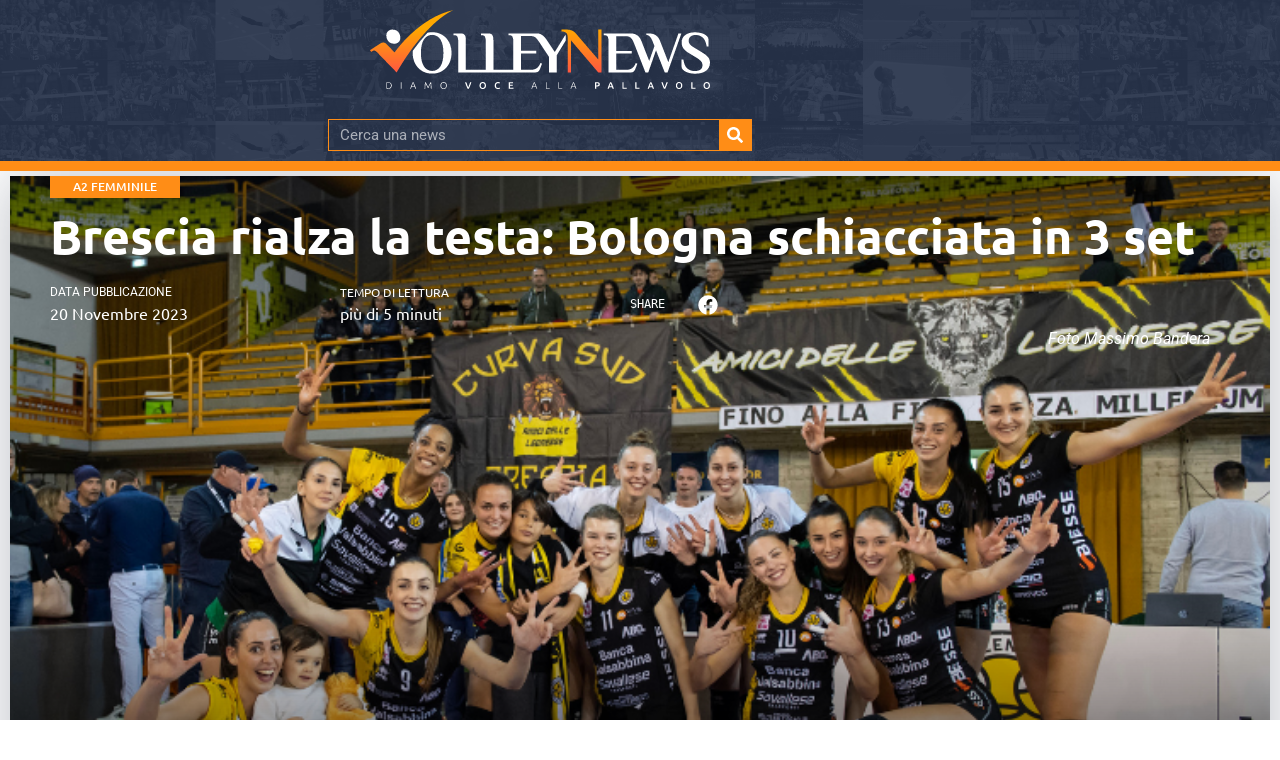

--- FILE ---
content_type: text/html; charset=UTF-8
request_url: https://www.volleynews.it/brescia-rialza-la-testa-bologna-schiacciata-in-3-set/
body_size: 46080
content:
<!doctype html>
<html dir="ltr" lang="it-IT" prefix="og: https://ogp.me/ns#">
<head>
<!-- <script async src="https://pagead2.googlesyndication.com/pagead/js/adsbygoogle.js?client=ca-pub-4754962694243486"
     crossorigin="anonymous"></script> -->

	<meta charset="UTF-8">
	<meta name="viewport" content="width=device-width, initial-scale=1">
	<link rel="profile" href="https://gmpg.org/xfn/11">

	<title>Brescia rialza la testa: Bologna schiacciata in 3 set - Volley News</title>

		<!-- All in One SEO 4.9.2 - aioseo.com -->
	<meta name="description" content="Pamio: “Sono contenta, oggi siamo riuscite a mettere in campo quello per cui lavoriamo tutti i giorni. Questo è l’obiettivo”" />
	<meta name="robots" content="max-image-preview:large" />
	<meta name="author" content="Redazione VolleyNews"/>
	<link rel="canonical" href="https://www.volleynews.it/brescia-rialza-la-testa-bologna-schiacciata-in-3-set/" />
	<meta name="generator" content="All in One SEO (AIOSEO) 4.9.2" />
		<meta property="og:locale" content="it_IT" />
		<meta property="og:site_name" content="Volley News - Notizie, curiosità, interviste, approfondimenti sulla pallavolo italiana e internazionale" />
		<meta property="og:type" content="article" />
		<meta property="og:title" content="Brescia rialza la testa: Bologna schiacciata in 3 set - Volley News" />
		<meta property="og:description" content="Pamio: “Sono contenta, oggi siamo riuscite a mettere in campo quello per cui lavoriamo tutti i giorni. Questo è l’obiettivo”" />
		<meta property="og:url" content="https://www.volleynews.it/brescia-rialza-la-testa-bologna-schiacciata-in-3-set/" />
		<meta property="og:image" content="https://www.volleynews.it/wp-content/uploads/2023/11/Banca-Valsabbina-Millenium-Brescia.png" />
		<meta property="og:image:secure_url" content="https://www.volleynews.it/wp-content/uploads/2023/11/Banca-Valsabbina-Millenium-Brescia.png" />
		<meta property="og:image:width" content="741" />
		<meta property="og:image:height" content="486" />
		<meta property="article:tag" content="a2 femminile" />
		<meta property="article:tag" content="banca valsabbina millenium brescia" />
		<meta property="article:tag" content="serie a2 femminile" />
		<meta property="article:tag" content="vtb fcredil bologna" />
		<meta property="article:published_time" content="2023-11-20T07:48:09+00:00" />
		<meta property="article:modified_time" content="2023-11-20T07:48:09+00:00" />
		<meta property="article:publisher" content="https://www.facebook.com/socialvolleynews" />
		<meta name="twitter:card" content="summary_large_image" />
		<meta name="twitter:site" content="@thevolleynews" />
		<meta name="twitter:title" content="Brescia rialza la testa: Bologna schiacciata in 3 set - Volley News" />
		<meta name="twitter:description" content="Pamio: “Sono contenta, oggi siamo riuscite a mettere in campo quello per cui lavoriamo tutti i giorni. Questo è l’obiettivo”" />
		<meta name="twitter:creator" content="@thevolleynews" />
		<meta name="twitter:image" content="https://www.volleynews.it/wp-content/uploads/2025/03/Icona-nome-sito_sfumatura-1.png" />
		<script type="application/ld+json" class="aioseo-schema">
			{"@context":"https:\/\/schema.org","@graph":[{"@type":"BlogPosting","@id":"https:\/\/www.volleynews.it\/brescia-rialza-la-testa-bologna-schiacciata-in-3-set\/#blogposting","name":"Brescia rialza la testa: Bologna schiacciata in 3 set - Volley News","headline":"Brescia rialza la testa: Bologna schiacciata in 3 set","author":{"@id":"https:\/\/www.volleynews.it\/author\/redazione\/#author"},"publisher":{"@id":"https:\/\/www.volleynews.it\/#organization"},"image":{"@type":"ImageObject","url":"https:\/\/www.volleynews.it\/wp-content\/uploads\/2023\/11\/Banca-Valsabbina-Millenium-Brescia.png","width":741,"height":486,"caption":"Foto Massimo Bandera"},"datePublished":"2023-11-20T08:48:09+01:00","dateModified":"2023-11-20T08:48:09+01:00","inLanguage":"it-IT","mainEntityOfPage":{"@id":"https:\/\/www.volleynews.it\/brescia-rialza-la-testa-bologna-schiacciata-in-3-set\/#webpage"},"isPartOf":{"@id":"https:\/\/www.volleynews.it\/brescia-rialza-la-testa-bologna-schiacciata-in-3-set\/#webpage"},"articleSection":"A2 Femminile, Banca Valsabbina Millenium Brescia, Serie A2 femminile, VTB FCREDIL Bologna"},{"@type":"BreadcrumbList","@id":"https:\/\/www.volleynews.it\/brescia-rialza-la-testa-bologna-schiacciata-in-3-set\/#breadcrumblist","itemListElement":[{"@type":"ListItem","@id":"https:\/\/www.volleynews.it#listItem","position":1,"name":"Home","item":"https:\/\/www.volleynews.it","nextItem":{"@type":"ListItem","@id":"https:\/\/www.volleynews.it\/category\/serie-a\/#listItem","name":"Serie A"}},{"@type":"ListItem","@id":"https:\/\/www.volleynews.it\/category\/serie-a\/#listItem","position":2,"name":"Serie A","item":"https:\/\/www.volleynews.it\/category\/serie-a\/","nextItem":{"@type":"ListItem","@id":"https:\/\/www.volleynews.it\/category\/serie-a\/a2-femminile\/#listItem","name":"A2 Femminile"},"previousItem":{"@type":"ListItem","@id":"https:\/\/www.volleynews.it#listItem","name":"Home"}},{"@type":"ListItem","@id":"https:\/\/www.volleynews.it\/category\/serie-a\/a2-femminile\/#listItem","position":3,"name":"A2 Femminile","item":"https:\/\/www.volleynews.it\/category\/serie-a\/a2-femminile\/","nextItem":{"@type":"ListItem","@id":"https:\/\/www.volleynews.it\/brescia-rialza-la-testa-bologna-schiacciata-in-3-set\/#listItem","name":"Brescia rialza la testa: Bologna schiacciata in 3 set"},"previousItem":{"@type":"ListItem","@id":"https:\/\/www.volleynews.it\/category\/serie-a\/#listItem","name":"Serie A"}},{"@type":"ListItem","@id":"https:\/\/www.volleynews.it\/brescia-rialza-la-testa-bologna-schiacciata-in-3-set\/#listItem","position":4,"name":"Brescia rialza la testa: Bologna schiacciata in 3 set","previousItem":{"@type":"ListItem","@id":"https:\/\/www.volleynews.it\/category\/serie-a\/a2-femminile\/#listItem","name":"A2 Femminile"}}]},{"@type":"Organization","@id":"https:\/\/www.volleynews.it\/#organization","name":"Volley News","description":"Notizie, curiosit\u00e0, interviste, approfondimenti sulla pallavolo italiana e internazionale Diamo voce alla pallavolo.","url":"https:\/\/www.volleynews.it\/","logo":{"@type":"ImageObject","url":"https:\/\/www.volleynews.it\/wp-content\/uploads\/2025\/03\/Icona-nome-sito_sfumatura-1.png","@id":"https:\/\/www.volleynews.it\/brescia-rialza-la-testa-bologna-schiacciata-in-3-set\/#organizationLogo","width":1653,"height":1535},"image":{"@id":"https:\/\/www.volleynews.it\/brescia-rialza-la-testa-bologna-schiacciata-in-3-set\/#organizationLogo"},"sameAs":["https:\/\/x.com\/thevolleynews","https:\/\/www.instagram.com\/volleynews_official\/","https:\/\/www.youtube.com\/c\/VolleyNewsOfficial"]},{"@type":"Person","@id":"https:\/\/www.volleynews.it\/author\/redazione\/#author","url":"https:\/\/www.volleynews.it\/author\/redazione\/","name":"Redazione VolleyNews","image":{"@type":"ImageObject","@id":"https:\/\/www.volleynews.it\/brescia-rialza-la-testa-bologna-schiacciata-in-3-set\/#authorImage","url":"https:\/\/secure.gravatar.com\/avatar\/ddd03a94e7b6ad86dd98c378b9b91704c2993c3afd6720ef6d789121ea478abb?s=96&d=mm&r=g","width":96,"height":96,"caption":"Redazione VolleyNews"}},{"@type":"WebPage","@id":"https:\/\/www.volleynews.it\/brescia-rialza-la-testa-bologna-schiacciata-in-3-set\/#webpage","url":"https:\/\/www.volleynews.it\/brescia-rialza-la-testa-bologna-schiacciata-in-3-set\/","name":"Brescia rialza la testa: Bologna schiacciata in 3 set - Volley News","description":"Pamio: \u201cSono contenta, oggi siamo riuscite a mettere in campo quello per cui lavoriamo tutti i giorni. Questo \u00e8 l\u2019obiettivo\u201d","inLanguage":"it-IT","isPartOf":{"@id":"https:\/\/www.volleynews.it\/#website"},"breadcrumb":{"@id":"https:\/\/www.volleynews.it\/brescia-rialza-la-testa-bologna-schiacciata-in-3-set\/#breadcrumblist"},"author":{"@id":"https:\/\/www.volleynews.it\/author\/redazione\/#author"},"creator":{"@id":"https:\/\/www.volleynews.it\/author\/redazione\/#author"},"image":{"@type":"ImageObject","url":"https:\/\/www.volleynews.it\/wp-content\/uploads\/2023\/11\/Banca-Valsabbina-Millenium-Brescia.png","@id":"https:\/\/www.volleynews.it\/brescia-rialza-la-testa-bologna-schiacciata-in-3-set\/#mainImage","width":741,"height":486,"caption":"Foto Massimo Bandera"},"primaryImageOfPage":{"@id":"https:\/\/www.volleynews.it\/brescia-rialza-la-testa-bologna-schiacciata-in-3-set\/#mainImage"},"datePublished":"2023-11-20T08:48:09+01:00","dateModified":"2023-11-20T08:48:09+01:00"},{"@type":"WebSite","@id":"https:\/\/www.volleynews.it\/#website","url":"https:\/\/www.volleynews.it\/","name":"Volley News","description":"Notizie, curiosit\u00e0, interviste, approfondimenti sulla pallavolo italiana e internazionale","inLanguage":"it-IT","publisher":{"@id":"https:\/\/www.volleynews.it\/#organization"}}]}
		</script>
		<!-- All in One SEO -->

<link rel='dns-prefetch' href='//fonts.googleapis.com' />
<link rel="alternate" type="application/rss+xml" title="Volley News &raquo; Feed" href="https://www.volleynews.it/feed/" />
<link rel="alternate" type="application/rss+xml" title="Volley News &raquo; Feed dei commenti" href="https://www.volleynews.it/comments/feed/" />
<link rel="alternate" title="oEmbed (JSON)" type="application/json+oembed" href="https://www.volleynews.it/wp-json/oembed/1.0/embed?url=https%3A%2F%2Fwww.volleynews.it%2Fbrescia-rialza-la-testa-bologna-schiacciata-in-3-set%2F" />
<link rel="alternate" title="oEmbed (XML)" type="text/xml+oembed" href="https://www.volleynews.it/wp-json/oembed/1.0/embed?url=https%3A%2F%2Fwww.volleynews.it%2Fbrescia-rialza-la-testa-bologna-schiacciata-in-3-set%2F&#038;format=xml" />
		<!-- This site uses the Google Analytics by MonsterInsights plugin v9.11.1 - Using Analytics tracking - https://www.monsterinsights.com/ -->
							<script src="//www.googletagmanager.com/gtag/js?id=G-P9SMCWNFGJ"  data-cfasync="false" data-wpfc-render="false" async></script>
			<script data-cfasync="false" data-wpfc-render="false">
				var mi_version = '9.11.1';
				var mi_track_user = true;
				var mi_no_track_reason = '';
								var MonsterInsightsDefaultLocations = {"page_location":"https:\/\/www.volleynews.it\/brescia-rialza-la-testa-bologna-schiacciata-in-3-set\/"};
								if ( typeof MonsterInsightsPrivacyGuardFilter === 'function' ) {
					var MonsterInsightsLocations = (typeof MonsterInsightsExcludeQuery === 'object') ? MonsterInsightsPrivacyGuardFilter( MonsterInsightsExcludeQuery ) : MonsterInsightsPrivacyGuardFilter( MonsterInsightsDefaultLocations );
				} else {
					var MonsterInsightsLocations = (typeof MonsterInsightsExcludeQuery === 'object') ? MonsterInsightsExcludeQuery : MonsterInsightsDefaultLocations;
				}

								var disableStrs = [
										'ga-disable-G-P9SMCWNFGJ',
									];

				/* Function to detect opted out users */
				function __gtagTrackerIsOptedOut() {
					for (var index = 0; index < disableStrs.length; index++) {
						if (document.cookie.indexOf(disableStrs[index] + '=true') > -1) {
							return true;
						}
					}

					return false;
				}

				/* Disable tracking if the opt-out cookie exists. */
				if (__gtagTrackerIsOptedOut()) {
					for (var index = 0; index < disableStrs.length; index++) {
						window[disableStrs[index]] = true;
					}
				}

				/* Opt-out function */
				function __gtagTrackerOptout() {
					for (var index = 0; index < disableStrs.length; index++) {
						document.cookie = disableStrs[index] + '=true; expires=Thu, 31 Dec 2099 23:59:59 UTC; path=/';
						window[disableStrs[index]] = true;
					}
				}

				if ('undefined' === typeof gaOptout) {
					function gaOptout() {
						__gtagTrackerOptout();
					}
				}
								window.dataLayer = window.dataLayer || [];

				window.MonsterInsightsDualTracker = {
					helpers: {},
					trackers: {},
				};
				if (mi_track_user) {
					function __gtagDataLayer() {
						dataLayer.push(arguments);
					}

					function __gtagTracker(type, name, parameters) {
						if (!parameters) {
							parameters = {};
						}

						if (parameters.send_to) {
							__gtagDataLayer.apply(null, arguments);
							return;
						}

						if (type === 'event') {
														parameters.send_to = monsterinsights_frontend.v4_id;
							var hookName = name;
							if (typeof parameters['event_category'] !== 'undefined') {
								hookName = parameters['event_category'] + ':' + name;
							}

							if (typeof MonsterInsightsDualTracker.trackers[hookName] !== 'undefined') {
								MonsterInsightsDualTracker.trackers[hookName](parameters);
							} else {
								__gtagDataLayer('event', name, parameters);
							}
							
						} else {
							__gtagDataLayer.apply(null, arguments);
						}
					}

					__gtagTracker('js', new Date());
					__gtagTracker('set', {
						'developer_id.dZGIzZG': true,
											});
					if ( MonsterInsightsLocations.page_location ) {
						__gtagTracker('set', MonsterInsightsLocations);
					}
										__gtagTracker('config', 'G-P9SMCWNFGJ', {"forceSSL":"true","link_attribution":"true"} );
										window.gtag = __gtagTracker;										(function () {
						/* https://developers.google.com/analytics/devguides/collection/analyticsjs/ */
						/* ga and __gaTracker compatibility shim. */
						var noopfn = function () {
							return null;
						};
						var newtracker = function () {
							return new Tracker();
						};
						var Tracker = function () {
							return null;
						};
						var p = Tracker.prototype;
						p.get = noopfn;
						p.set = noopfn;
						p.send = function () {
							var args = Array.prototype.slice.call(arguments);
							args.unshift('send');
							__gaTracker.apply(null, args);
						};
						var __gaTracker = function () {
							var len = arguments.length;
							if (len === 0) {
								return;
							}
							var f = arguments[len - 1];
							if (typeof f !== 'object' || f === null || typeof f.hitCallback !== 'function') {
								if ('send' === arguments[0]) {
									var hitConverted, hitObject = false, action;
									if ('event' === arguments[1]) {
										if ('undefined' !== typeof arguments[3]) {
											hitObject = {
												'eventAction': arguments[3],
												'eventCategory': arguments[2],
												'eventLabel': arguments[4],
												'value': arguments[5] ? arguments[5] : 1,
											}
										}
									}
									if ('pageview' === arguments[1]) {
										if ('undefined' !== typeof arguments[2]) {
											hitObject = {
												'eventAction': 'page_view',
												'page_path': arguments[2],
											}
										}
									}
									if (typeof arguments[2] === 'object') {
										hitObject = arguments[2];
									}
									if (typeof arguments[5] === 'object') {
										Object.assign(hitObject, arguments[5]);
									}
									if ('undefined' !== typeof arguments[1].hitType) {
										hitObject = arguments[1];
										if ('pageview' === hitObject.hitType) {
											hitObject.eventAction = 'page_view';
										}
									}
									if (hitObject) {
										action = 'timing' === arguments[1].hitType ? 'timing_complete' : hitObject.eventAction;
										hitConverted = mapArgs(hitObject);
										__gtagTracker('event', action, hitConverted);
									}
								}
								return;
							}

							function mapArgs(args) {
								var arg, hit = {};
								var gaMap = {
									'eventCategory': 'event_category',
									'eventAction': 'event_action',
									'eventLabel': 'event_label',
									'eventValue': 'event_value',
									'nonInteraction': 'non_interaction',
									'timingCategory': 'event_category',
									'timingVar': 'name',
									'timingValue': 'value',
									'timingLabel': 'event_label',
									'page': 'page_path',
									'location': 'page_location',
									'title': 'page_title',
									'referrer' : 'page_referrer',
								};
								for (arg in args) {
																		if (!(!args.hasOwnProperty(arg) || !gaMap.hasOwnProperty(arg))) {
										hit[gaMap[arg]] = args[arg];
									} else {
										hit[arg] = args[arg];
									}
								}
								return hit;
							}

							try {
								f.hitCallback();
							} catch (ex) {
							}
						};
						__gaTracker.create = newtracker;
						__gaTracker.getByName = newtracker;
						__gaTracker.getAll = function () {
							return [];
						};
						__gaTracker.remove = noopfn;
						__gaTracker.loaded = true;
						window['__gaTracker'] = __gaTracker;
					})();
									} else {
										console.log("");
					(function () {
						function __gtagTracker() {
							return null;
						}

						window['__gtagTracker'] = __gtagTracker;
						window['gtag'] = __gtagTracker;
					})();
									}
			</script>
							<!-- / Google Analytics by MonsterInsights -->
		<style id='wp-img-auto-sizes-contain-inline-css'>
img:is([sizes=auto i],[sizes^="auto," i]){contain-intrinsic-size:3000px 1500px}
/*# sourceURL=wp-img-auto-sizes-contain-inline-css */
</style>
<link rel='stylesheet' id='mec-select2-style-css' href='https://www.volleynews.it/wp-content/plugins/modern-events-calendar-lite/assets/packages/select2/select2.min.css?ver=7.29.0' media='all' />
<link rel='stylesheet' id='mec-font-icons-css' href='https://www.volleynews.it/wp-content/plugins/modern-events-calendar-lite/assets/css/iconfonts.css?ver=7.29.0' media='all' />
<link rel='stylesheet' id='mec-frontend-style-css' href='https://www.volleynews.it/wp-content/plugins/modern-events-calendar-lite/assets/css/frontend.min.css?ver=7.29.0' media='all' />
<link rel='stylesheet' id='mec-tooltip-style-css' href='https://www.volleynews.it/wp-content/plugins/modern-events-calendar-lite/assets/packages/tooltip/tooltip.css?ver=7.29.0' media='all' />
<link rel='stylesheet' id='mec-tooltip-shadow-style-css' href='https://www.volleynews.it/wp-content/plugins/modern-events-calendar-lite/assets/packages/tooltip/tooltipster-sideTip-shadow.min.css?ver=7.29.0' media='all' />
<link rel='stylesheet' id='featherlight-css' href='https://www.volleynews.it/wp-content/plugins/modern-events-calendar-lite/assets/packages/featherlight/featherlight.css?ver=7.29.0' media='all' />
<link rel='stylesheet' id='mec-custom-google-font-css' href='https://fonts.googleapis.com/css?family=Ubuntu+Condensed%3Aregular%2C+%7CUbuntu%3Aregular%2C+regular%2C+regular%2C+regular%2C+regular%2C+regular%2C+regular%2C+regular%2C+&#038;subset=latin%2Clatin-ext&#038;ver=7.29.0' media='all' />
<link rel='stylesheet' id='mec-lity-style-css' href='https://www.volleynews.it/wp-content/plugins/modern-events-calendar-lite/assets/packages/lity/lity.min.css?ver=7.29.0' media='all' />
<link rel='stylesheet' id='mec-general-calendar-style-css' href='https://www.volleynews.it/wp-content/plugins/modern-events-calendar-lite/assets/css/mec-general-calendar.css?ver=7.29.0' media='all' />
<link rel='stylesheet' id='sbi_styles-css' href='https://www.volleynews.it/wp-content/plugins/instagram-feed/css/sbi-styles.min.css?ver=6.10.0' media='all' />
<style id='wp-emoji-styles-inline-css'>

	img.wp-smiley, img.emoji {
		display: inline !important;
		border: none !important;
		box-shadow: none !important;
		height: 1em !important;
		width: 1em !important;
		margin: 0 0.07em !important;
		vertical-align: -0.1em !important;
		background: none !important;
		padding: 0 !important;
	}
/*# sourceURL=wp-emoji-styles-inline-css */
</style>
<link rel='stylesheet' id='wp-block-library-css' href='https://www.volleynews.it/wp-includes/css/dist/block-library/style.min.css?ver=6.9' media='all' />
<link rel='stylesheet' id='aioseo/css/src/vue/standalone/blocks/table-of-contents/global.scss-css' href='https://www.volleynews.it/wp-content/plugins/all-in-one-seo-pack/dist/Lite/assets/css/table-of-contents/global.e90f6d47.css?ver=4.9.2' media='all' />
<style id='global-styles-inline-css'>
:root{--wp--preset--aspect-ratio--square: 1;--wp--preset--aspect-ratio--4-3: 4/3;--wp--preset--aspect-ratio--3-4: 3/4;--wp--preset--aspect-ratio--3-2: 3/2;--wp--preset--aspect-ratio--2-3: 2/3;--wp--preset--aspect-ratio--16-9: 16/9;--wp--preset--aspect-ratio--9-16: 9/16;--wp--preset--color--black: #000000;--wp--preset--color--cyan-bluish-gray: #abb8c3;--wp--preset--color--white: #ffffff;--wp--preset--color--pale-pink: #f78da7;--wp--preset--color--vivid-red: #cf2e2e;--wp--preset--color--luminous-vivid-orange: #ff6900;--wp--preset--color--luminous-vivid-amber: #fcb900;--wp--preset--color--light-green-cyan: #7bdcb5;--wp--preset--color--vivid-green-cyan: #00d084;--wp--preset--color--pale-cyan-blue: #8ed1fc;--wp--preset--color--vivid-cyan-blue: #0693e3;--wp--preset--color--vivid-purple: #9b51e0;--wp--preset--gradient--vivid-cyan-blue-to-vivid-purple: linear-gradient(135deg,rgb(6,147,227) 0%,rgb(155,81,224) 100%);--wp--preset--gradient--light-green-cyan-to-vivid-green-cyan: linear-gradient(135deg,rgb(122,220,180) 0%,rgb(0,208,130) 100%);--wp--preset--gradient--luminous-vivid-amber-to-luminous-vivid-orange: linear-gradient(135deg,rgb(252,185,0) 0%,rgb(255,105,0) 100%);--wp--preset--gradient--luminous-vivid-orange-to-vivid-red: linear-gradient(135deg,rgb(255,105,0) 0%,rgb(207,46,46) 100%);--wp--preset--gradient--very-light-gray-to-cyan-bluish-gray: linear-gradient(135deg,rgb(238,238,238) 0%,rgb(169,184,195) 100%);--wp--preset--gradient--cool-to-warm-spectrum: linear-gradient(135deg,rgb(74,234,220) 0%,rgb(151,120,209) 20%,rgb(207,42,186) 40%,rgb(238,44,130) 60%,rgb(251,105,98) 80%,rgb(254,248,76) 100%);--wp--preset--gradient--blush-light-purple: linear-gradient(135deg,rgb(255,206,236) 0%,rgb(152,150,240) 100%);--wp--preset--gradient--blush-bordeaux: linear-gradient(135deg,rgb(254,205,165) 0%,rgb(254,45,45) 50%,rgb(107,0,62) 100%);--wp--preset--gradient--luminous-dusk: linear-gradient(135deg,rgb(255,203,112) 0%,rgb(199,81,192) 50%,rgb(65,88,208) 100%);--wp--preset--gradient--pale-ocean: linear-gradient(135deg,rgb(255,245,203) 0%,rgb(182,227,212) 50%,rgb(51,167,181) 100%);--wp--preset--gradient--electric-grass: linear-gradient(135deg,rgb(202,248,128) 0%,rgb(113,206,126) 100%);--wp--preset--gradient--midnight: linear-gradient(135deg,rgb(2,3,129) 0%,rgb(40,116,252) 100%);--wp--preset--font-size--small: 13px;--wp--preset--font-size--medium: 20px;--wp--preset--font-size--large: 36px;--wp--preset--font-size--x-large: 42px;--wp--preset--spacing--20: 0.44rem;--wp--preset--spacing--30: 0.67rem;--wp--preset--spacing--40: 1rem;--wp--preset--spacing--50: 1.5rem;--wp--preset--spacing--60: 2.25rem;--wp--preset--spacing--70: 3.38rem;--wp--preset--spacing--80: 5.06rem;--wp--preset--shadow--natural: 6px 6px 9px rgba(0, 0, 0, 0.2);--wp--preset--shadow--deep: 12px 12px 50px rgba(0, 0, 0, 0.4);--wp--preset--shadow--sharp: 6px 6px 0px rgba(0, 0, 0, 0.2);--wp--preset--shadow--outlined: 6px 6px 0px -3px rgb(255, 255, 255), 6px 6px rgb(0, 0, 0);--wp--preset--shadow--crisp: 6px 6px 0px rgb(0, 0, 0);}:root { --wp--style--global--content-size: 800px;--wp--style--global--wide-size: 1200px; }:where(body) { margin: 0; }.wp-site-blocks > .alignleft { float: left; margin-right: 2em; }.wp-site-blocks > .alignright { float: right; margin-left: 2em; }.wp-site-blocks > .aligncenter { justify-content: center; margin-left: auto; margin-right: auto; }:where(.wp-site-blocks) > * { margin-block-start: 24px; margin-block-end: 0; }:where(.wp-site-blocks) > :first-child { margin-block-start: 0; }:where(.wp-site-blocks) > :last-child { margin-block-end: 0; }:root { --wp--style--block-gap: 24px; }:root :where(.is-layout-flow) > :first-child{margin-block-start: 0;}:root :where(.is-layout-flow) > :last-child{margin-block-end: 0;}:root :where(.is-layout-flow) > *{margin-block-start: 24px;margin-block-end: 0;}:root :where(.is-layout-constrained) > :first-child{margin-block-start: 0;}:root :where(.is-layout-constrained) > :last-child{margin-block-end: 0;}:root :where(.is-layout-constrained) > *{margin-block-start: 24px;margin-block-end: 0;}:root :where(.is-layout-flex){gap: 24px;}:root :where(.is-layout-grid){gap: 24px;}.is-layout-flow > .alignleft{float: left;margin-inline-start: 0;margin-inline-end: 2em;}.is-layout-flow > .alignright{float: right;margin-inline-start: 2em;margin-inline-end: 0;}.is-layout-flow > .aligncenter{margin-left: auto !important;margin-right: auto !important;}.is-layout-constrained > .alignleft{float: left;margin-inline-start: 0;margin-inline-end: 2em;}.is-layout-constrained > .alignright{float: right;margin-inline-start: 2em;margin-inline-end: 0;}.is-layout-constrained > .aligncenter{margin-left: auto !important;margin-right: auto !important;}.is-layout-constrained > :where(:not(.alignleft):not(.alignright):not(.alignfull)){max-width: var(--wp--style--global--content-size);margin-left: auto !important;margin-right: auto !important;}.is-layout-constrained > .alignwide{max-width: var(--wp--style--global--wide-size);}body .is-layout-flex{display: flex;}.is-layout-flex{flex-wrap: wrap;align-items: center;}.is-layout-flex > :is(*, div){margin: 0;}body .is-layout-grid{display: grid;}.is-layout-grid > :is(*, div){margin: 0;}body{padding-top: 0px;padding-right: 0px;padding-bottom: 0px;padding-left: 0px;}a:where(:not(.wp-element-button)){text-decoration: underline;}:root :where(.wp-element-button, .wp-block-button__link){background-color: #32373c;border-width: 0;color: #fff;font-family: inherit;font-size: inherit;font-style: inherit;font-weight: inherit;letter-spacing: inherit;line-height: inherit;padding-top: calc(0.667em + 2px);padding-right: calc(1.333em + 2px);padding-bottom: calc(0.667em + 2px);padding-left: calc(1.333em + 2px);text-decoration: none;text-transform: inherit;}.has-black-color{color: var(--wp--preset--color--black) !important;}.has-cyan-bluish-gray-color{color: var(--wp--preset--color--cyan-bluish-gray) !important;}.has-white-color{color: var(--wp--preset--color--white) !important;}.has-pale-pink-color{color: var(--wp--preset--color--pale-pink) !important;}.has-vivid-red-color{color: var(--wp--preset--color--vivid-red) !important;}.has-luminous-vivid-orange-color{color: var(--wp--preset--color--luminous-vivid-orange) !important;}.has-luminous-vivid-amber-color{color: var(--wp--preset--color--luminous-vivid-amber) !important;}.has-light-green-cyan-color{color: var(--wp--preset--color--light-green-cyan) !important;}.has-vivid-green-cyan-color{color: var(--wp--preset--color--vivid-green-cyan) !important;}.has-pale-cyan-blue-color{color: var(--wp--preset--color--pale-cyan-blue) !important;}.has-vivid-cyan-blue-color{color: var(--wp--preset--color--vivid-cyan-blue) !important;}.has-vivid-purple-color{color: var(--wp--preset--color--vivid-purple) !important;}.has-black-background-color{background-color: var(--wp--preset--color--black) !important;}.has-cyan-bluish-gray-background-color{background-color: var(--wp--preset--color--cyan-bluish-gray) !important;}.has-white-background-color{background-color: var(--wp--preset--color--white) !important;}.has-pale-pink-background-color{background-color: var(--wp--preset--color--pale-pink) !important;}.has-vivid-red-background-color{background-color: var(--wp--preset--color--vivid-red) !important;}.has-luminous-vivid-orange-background-color{background-color: var(--wp--preset--color--luminous-vivid-orange) !important;}.has-luminous-vivid-amber-background-color{background-color: var(--wp--preset--color--luminous-vivid-amber) !important;}.has-light-green-cyan-background-color{background-color: var(--wp--preset--color--light-green-cyan) !important;}.has-vivid-green-cyan-background-color{background-color: var(--wp--preset--color--vivid-green-cyan) !important;}.has-pale-cyan-blue-background-color{background-color: var(--wp--preset--color--pale-cyan-blue) !important;}.has-vivid-cyan-blue-background-color{background-color: var(--wp--preset--color--vivid-cyan-blue) !important;}.has-vivid-purple-background-color{background-color: var(--wp--preset--color--vivid-purple) !important;}.has-black-border-color{border-color: var(--wp--preset--color--black) !important;}.has-cyan-bluish-gray-border-color{border-color: var(--wp--preset--color--cyan-bluish-gray) !important;}.has-white-border-color{border-color: var(--wp--preset--color--white) !important;}.has-pale-pink-border-color{border-color: var(--wp--preset--color--pale-pink) !important;}.has-vivid-red-border-color{border-color: var(--wp--preset--color--vivid-red) !important;}.has-luminous-vivid-orange-border-color{border-color: var(--wp--preset--color--luminous-vivid-orange) !important;}.has-luminous-vivid-amber-border-color{border-color: var(--wp--preset--color--luminous-vivid-amber) !important;}.has-light-green-cyan-border-color{border-color: var(--wp--preset--color--light-green-cyan) !important;}.has-vivid-green-cyan-border-color{border-color: var(--wp--preset--color--vivid-green-cyan) !important;}.has-pale-cyan-blue-border-color{border-color: var(--wp--preset--color--pale-cyan-blue) !important;}.has-vivid-cyan-blue-border-color{border-color: var(--wp--preset--color--vivid-cyan-blue) !important;}.has-vivid-purple-border-color{border-color: var(--wp--preset--color--vivid-purple) !important;}.has-vivid-cyan-blue-to-vivid-purple-gradient-background{background: var(--wp--preset--gradient--vivid-cyan-blue-to-vivid-purple) !important;}.has-light-green-cyan-to-vivid-green-cyan-gradient-background{background: var(--wp--preset--gradient--light-green-cyan-to-vivid-green-cyan) !important;}.has-luminous-vivid-amber-to-luminous-vivid-orange-gradient-background{background: var(--wp--preset--gradient--luminous-vivid-amber-to-luminous-vivid-orange) !important;}.has-luminous-vivid-orange-to-vivid-red-gradient-background{background: var(--wp--preset--gradient--luminous-vivid-orange-to-vivid-red) !important;}.has-very-light-gray-to-cyan-bluish-gray-gradient-background{background: var(--wp--preset--gradient--very-light-gray-to-cyan-bluish-gray) !important;}.has-cool-to-warm-spectrum-gradient-background{background: var(--wp--preset--gradient--cool-to-warm-spectrum) !important;}.has-blush-light-purple-gradient-background{background: var(--wp--preset--gradient--blush-light-purple) !important;}.has-blush-bordeaux-gradient-background{background: var(--wp--preset--gradient--blush-bordeaux) !important;}.has-luminous-dusk-gradient-background{background: var(--wp--preset--gradient--luminous-dusk) !important;}.has-pale-ocean-gradient-background{background: var(--wp--preset--gradient--pale-ocean) !important;}.has-electric-grass-gradient-background{background: var(--wp--preset--gradient--electric-grass) !important;}.has-midnight-gradient-background{background: var(--wp--preset--gradient--midnight) !important;}.has-small-font-size{font-size: var(--wp--preset--font-size--small) !important;}.has-medium-font-size{font-size: var(--wp--preset--font-size--medium) !important;}.has-large-font-size{font-size: var(--wp--preset--font-size--large) !important;}.has-x-large-font-size{font-size: var(--wp--preset--font-size--x-large) !important;}
:root :where(.wp-block-pullquote){font-size: 1.5em;line-height: 1.6;}
/*# sourceURL=global-styles-inline-css */
</style>
<link rel='stylesheet' id='api-css-css' href='https://www.volleynews.it/wp-content/plugins/quilia-api-legavolley/assets/css/style.css?ver=6.9' media='all' />
<link rel='stylesheet' id='yop-public-css' href='https://www.volleynews.it/wp-content/plugins/yop-poll/public/assets/css/yop-poll-public-6.5.39.css?ver=6.9' media='all' />
<link rel='stylesheet' id='hello-elementor-css' href='https://www.volleynews.it/wp-content/themes/hello-elementor/assets/css/reset.css?ver=3.4.5' media='all' />
<link rel='stylesheet' id='hello-elementor-theme-style-css' href='https://www.volleynews.it/wp-content/themes/hello-elementor/assets/css/theme.css?ver=3.4.5' media='all' />
<link rel='stylesheet' id='hello-elementor-header-footer-css' href='https://www.volleynews.it/wp-content/themes/hello-elementor/assets/css/header-footer.css?ver=3.4.5' media='all' />
<link rel='stylesheet' id='elementor-frontend-css' href='https://www.volleynews.it/wp-content/uploads/elementor/css/custom-frontend.min.css?ver=1768978644' media='all' />
<link rel='stylesheet' id='elementor-post-5-css' href='https://www.volleynews.it/wp-content/uploads/elementor/css/post-5.css?ver=1768978639' media='all' />
<link rel='stylesheet' id='widget-image-css' href='https://www.volleynews.it/wp-content/plugins/elementor/assets/css/widget-image.min.css?ver=3.34.1' media='all' />
<link rel='stylesheet' id='widget-search-form-css' href='https://www.volleynews.it/wp-content/plugins/elementor-pro/assets/css/widget-search-form.min.css?ver=3.34.0' media='all' />
<link rel='stylesheet' id='e-sticky-css' href='https://www.volleynews.it/wp-content/plugins/elementor-pro/assets/css/modules/sticky.min.css?ver=3.34.0' media='all' />
<link rel='stylesheet' id='eael-general-css' href='https://www.volleynews.it/wp-content/plugins/essential-addons-for-elementor-lite/assets/front-end/css/view/general.min.css?ver=6.5.5' media='all' />
<link rel='stylesheet' id='eael-415697-css' href='https://www.volleynews.it/wp-content/uploads/essential-addons-elementor/eael-415697.css?ver=1700470089' media='all' />
<link rel='stylesheet' id='widget-heading-css' href='https://www.volleynews.it/wp-content/plugins/elementor/assets/css/widget-heading.min.css?ver=3.34.1' media='all' />
<link rel='stylesheet' id='widget-social-icons-css' href='https://www.volleynews.it/wp-content/plugins/elementor/assets/css/widget-social-icons.min.css?ver=3.34.1' media='all' />
<link rel='stylesheet' id='e-apple-webkit-css' href='https://www.volleynews.it/wp-content/uploads/elementor/css/custom-apple-webkit.min.css?ver=1768978638' media='all' />
<link rel='stylesheet' id='widget-post-info-css' href='https://www.volleynews.it/wp-content/plugins/elementor-pro/assets/css/widget-post-info.min.css?ver=3.34.0' media='all' />
<link rel='stylesheet' id='widget-icon-list-css' href='https://www.volleynews.it/wp-content/uploads/elementor/css/custom-widget-icon-list.min.css?ver=1768978644' media='all' />
<link rel='stylesheet' id='widget-share-buttons-css' href='https://www.volleynews.it/wp-content/plugins/elementor-pro/assets/css/widget-share-buttons.min.css?ver=3.34.0' media='all' />
<link rel='stylesheet' id='e-motion-fx-css' href='https://www.volleynews.it/wp-content/plugins/elementor-pro/assets/css/modules/motion-fx.min.css?ver=3.34.0' media='all' />
<link rel='stylesheet' id='widget-post-navigation-css' href='https://www.volleynews.it/wp-content/plugins/elementor-pro/assets/css/widget-post-navigation.min.css?ver=3.34.0' media='all' />
<link rel='stylesheet' id='swiper-css' href='https://www.volleynews.it/wp-content/plugins/elementor/assets/lib/swiper/v8/css/swiper.min.css?ver=8.4.5' media='all' />
<link rel='stylesheet' id='e-swiper-css' href='https://www.volleynews.it/wp-content/plugins/elementor/assets/css/conditionals/e-swiper.min.css?ver=3.34.1' media='all' />
<link rel='stylesheet' id='widget-loop-common-css' href='https://www.volleynews.it/wp-content/plugins/elementor-pro/assets/css/widget-loop-common.min.css?ver=3.34.0' media='all' />
<link rel='stylesheet' id='widget-loop-carousel-css' href='https://www.volleynews.it/wp-content/plugins/elementor-pro/assets/css/widget-loop-carousel.min.css?ver=3.34.0' media='all' />
<link rel='stylesheet' id='widget-nav-menu-css' href='https://www.volleynews.it/wp-content/uploads/elementor/css/custom-pro-widget-nav-menu.min.css?ver=1768978639' media='all' />
<link rel='stylesheet' id='e-animation-slideInLeft-css' href='https://www.volleynews.it/wp-content/plugins/elementor/assets/lib/animations/styles/slideInLeft.min.css?ver=3.34.1' media='all' />
<link rel='stylesheet' id='e-popup-css' href='https://www.volleynews.it/wp-content/plugins/elementor-pro/assets/css/conditionals/popup.min.css?ver=3.34.0' media='all' />
<link rel='stylesheet' id='sbistyles-css' href='https://www.volleynews.it/wp-content/plugins/instagram-feed/css/sbi-styles.min.css?ver=6.10.0' media='all' />
<link rel='stylesheet' id='elementor-post-15-css' href='https://www.volleynews.it/wp-content/uploads/elementor/css/post-15.css?ver=1768978638' media='all' />
<link rel='stylesheet' id='elementor-post-415697-css' href='https://www.volleynews.it/wp-content/uploads/elementor/css/post-415697.css?ver=1768978639' media='all' />
<link rel='stylesheet' id='elementor-post-368996-css' href='https://www.volleynews.it/wp-content/uploads/elementor/css/post-368996.css?ver=1768978639' media='all' />
<link rel='stylesheet' id='elementor-post-368983-css' href='https://www.volleynews.it/wp-content/uploads/elementor/css/post-368983.css?ver=1768978638' media='all' />
<link rel='stylesheet' id='elementor-post-369221-css' href='https://www.volleynews.it/wp-content/uploads/elementor/css/post-369221.css?ver=1768978638' media='all' />
<link rel='stylesheet' id='elementor-post-375551-css' href='https://www.volleynews.it/wp-content/uploads/elementor/css/post-375551.css?ver=1768978638' media='all' />
<link rel='stylesheet' id='elementor-post-369251-css' href='https://www.volleynews.it/wp-content/uploads/elementor/css/post-369251.css?ver=1768978638' media='all' />
<link rel='stylesheet' id='elementor-post-370323-css' href='https://www.volleynews.it/wp-content/uploads/elementor/css/post-370323.css?ver=1768978638' media='all' />
<link rel='stylesheet' id='elementor-post-416169-css' href='https://www.volleynews.it/wp-content/uploads/elementor/css/post-416169.css?ver=1768978639' media='all' />
<link rel='stylesheet' id='elementor-post-367485-css' href='https://www.volleynews.it/wp-content/uploads/elementor/css/post-367485.css?ver=1768978638' media='all' />
<link rel='stylesheet' id='hello-elementor-child-style-css' href='https://www.volleynews.it/wp-content/themes/hello-theme-child-master/style.css?ver=1.0.0' media='all' />
<link rel='stylesheet' id='custom-css-css' href='https://www.volleynews.it/wp-content/themes/hello-theme-child-master/css/custom-css.css?ver=1.1' media='all' />
<link rel='stylesheet' id='elementor-gf-local-ubuntu-css' href='https://www.volleynews.it/wp-content/uploads/elementor/google-fonts/css/ubuntu.css?ver=1750321127' media='all' />
<link rel='stylesheet' id='elementor-gf-local-robotoslab-css' href='https://www.volleynews.it/wp-content/uploads/elementor/google-fonts/css/robotoslab.css?ver=1750321131' media='all' />
<link rel='stylesheet' id='elementor-gf-local-roboto-css' href='https://www.volleynews.it/wp-content/uploads/elementor/google-fonts/css/roboto.css?ver=1750321138' media='all' />
<link rel='stylesheet' id='elementor-gf-local-ubuntucondensed-css' href='https://www.volleynews.it/wp-content/uploads/elementor/google-fonts/css/ubuntucondensed.css?ver=1750321141' media='all' />
<link rel='stylesheet' id='elementor-gf-local-opensanshebrew-css' href='https://www.volleynews.it/wp-content/uploads/elementor/google-fonts/css/opensanshebrew.css?ver=1750321149' media='all' />
<script src="https://www.volleynews.it/wp-includes/js/jquery/jquery.min.js?ver=3.7.1" id="jquery-core-js"></script>
<script src="https://www.volleynews.it/wp-includes/js/jquery/jquery-migrate.min.js?ver=3.4.1" id="jquery-migrate-js"></script>
<script src="https://www.volleynews.it/wp-content/plugins/google-analytics-premium/assets/js/frontend-gtag.min.js?ver=9.11.1" id="monsterinsights-frontend-script-js" async data-wp-strategy="async"></script>
<script data-cfasync="false" data-wpfc-render="false" id='monsterinsights-frontend-script-js-extra'>var monsterinsights_frontend = {"js_events_tracking":"true","download_extensions":"doc,pdf,ppt,zip,xls,docx,pptx,xlsx","inbound_paths":"[{\"path\":\"\\\/go\\\/\",\"label\":\"affiliate\"},{\"path\":\"\\\/recommend\\\/\",\"label\":\"affiliate\"}]","home_url":"https:\/\/www.volleynews.it","hash_tracking":"false","v4_id":"G-P9SMCWNFGJ"};</script>
<script id="yop-public-js-extra">
var objectL10n = {"yopPollParams":{"urlParams":{"ajax":"https://www.volleynews.it/wp-admin/admin-ajax.php","wpLogin":"https://www.volleynews.it/wp-login.php?redirect_to=https%3A%2F%2Fwww.volleynews.it%2Fwp-admin%2Fadmin-ajax.php%3Faction%3Dyop_poll_record_wordpress_vote"},"apiParams":{"reCaptcha":{"siteKey":""},"reCaptchaV2Invisible":{"siteKey":""},"reCaptchaV3":{"siteKey":""},"hCaptcha":{"siteKey":""},"cloudflareTurnstile":{"siteKey":""}},"captchaParams":{"imgPath":"https://www.volleynews.it/wp-content/plugins/yop-poll/public/assets/img/","url":"https://www.volleynews.it/wp-content/plugins/yop-poll/app.php","accessibilityAlt":"Sound icon","accessibilityTitle":"Accessibility option: listen to a question and answer it!","accessibilityDescription":"Type below the \u003Cstrong\u003Eanswer\u003C/strong\u003E to what you hear. Numbers or words:","explanation":"Click or touch the \u003Cstrong\u003EANSWER\u003C/strong\u003E","refreshAlt":"Refresh/reload icon","refreshTitle":"Refresh/reload: get new images and accessibility option!"},"voteParams":{"invalidPoll":"Invalid Poll","noAnswersSelected":"No answer selected","minAnswersRequired":"At least {min_answers_allowed} answer(s) required","maxAnswersRequired":"A max of {max_answers_allowed} answer(s) accepted","noAnswerForOther":"No other answer entered","noValueForCustomField":"{custom_field_name} is required","tooManyCharsForCustomField":"Text for {custom_field_name} is too long","consentNotChecked":"You must agree to our terms and conditions","noCaptchaSelected":"Captcha is required","thankYou":"Thank you for your vote"},"resultsParams":{"singleVote":"vote","multipleVotes":"votes","singleAnswer":"answer","multipleAnswers":"answers"}}};
//# sourceURL=yop-public-js-extra
</script>
<script src="https://www.volleynews.it/wp-content/plugins/yop-poll/public/assets/js/yop-poll-public-6.5.39.min.js?ver=6.9" id="yop-public-js"></script>
<link rel="https://api.w.org/" href="https://www.volleynews.it/wp-json/" /><link rel="alternate" title="JSON" type="application/json" href="https://www.volleynews.it/wp-json/wp/v2/posts/392864" /><link rel="EditURI" type="application/rsd+xml" title="RSD" href="https://www.volleynews.it/xmlrpc.php?rsd" />
<meta name="generator" content="WordPress 6.9" />
<link rel='shortlink' href='https://www.volleynews.it/?p=392864' />
<link id='MediaRSS' rel='alternate' type='application/rss+xml' title='NextGEN Gallery RSS Feed' href='https://www.volleynews.it/wp-content/plugins/nextgen-gallery/src/Legacy/xml/media-rss.php' />
<script src="https://cdnjs.cloudflare.com/ajax/libs/ismobilejs/0.4.0/isMobile.min.js"></script>
			<style>
				.e-con.e-parent:nth-of-type(n+4):not(.e-lazyloaded):not(.e-no-lazyload),
				.e-con.e-parent:nth-of-type(n+4):not(.e-lazyloaded):not(.e-no-lazyload) * {
					background-image: none !important;
				}
				@media screen and (max-height: 1024px) {
					.e-con.e-parent:nth-of-type(n+3):not(.e-lazyloaded):not(.e-no-lazyload),
					.e-con.e-parent:nth-of-type(n+3):not(.e-lazyloaded):not(.e-no-lazyload) * {
						background-image: none !important;
					}
				}
				@media screen and (max-height: 640px) {
					.e-con.e-parent:nth-of-type(n+2):not(.e-lazyloaded):not(.e-no-lazyload),
					.e-con.e-parent:nth-of-type(n+2):not(.e-lazyloaded):not(.e-no-lazyload) * {
						background-image: none !important;
					}
				}
			</style>
			<link rel="icon" href="https://www.volleynews.it/wp-content/uploads/2024/01/cropped-logofav-32x32.jpg" sizes="32x32" />
<link rel="icon" href="https://www.volleynews.it/wp-content/uploads/2024/01/cropped-logofav-192x192.jpg" sizes="192x192" />
<link rel="apple-touch-icon" href="https://www.volleynews.it/wp-content/uploads/2024/01/cropped-logofav-180x180.jpg" />
<meta name="msapplication-TileImage" content="https://www.volleynews.it/wp-content/uploads/2024/01/cropped-logofav-270x270.jpg" />
		<style id="wp-custom-css">
			.stats-title{
	text-align:center;
}
.page-content, .single-post .type-post{
	background:white;
	    z-index: 2;
    position: relative;
	transition:margin-top 0.5 ease-in-out
}
.takeover-ad img{
	width:100%;
}
.a-56{
	display:flex;
	justify-content:center;
}
.basic-yop-poll-container .basic-question-title {
    background-color: #fb6911;
    padding: 5px 0;
    color: white !important;
}
/* .ar-mobile, .banner-mobile{
	height:150px!important;
	max-height:150px!important;
} */
/* .mh-200{
	max-height:200px;
} */
ins.adsbygoogle{
	text-align:center;
}
.google-revocation-link-placeholder{
	    z-index: 3;
    position: relative;
}
.takeover-ad {
    position: fixed;
    top: 0;
    left: 50%;
    margin-top: 200px;
    width: 100%;
    max-width: 1920px;
    height: 100vh;
    transform: translateX(-50%);
}
.close-ad{
	cursor:pointer;
    position: fixed;
    top: 20px;
    /* color: white; */
    right: 20px;
    font-size: 32px;
}
/* Aggiustare il margine del contenuto per non sovrapporsi all'annuncio */
main#content {
    margin-top: 0; /* Rimuovere il margine superiore inizialmente */
}


/* Aggiustare il margine del contenuto per non sovrapporsi all'annuncio */
#content {
    margin-top: 0; /* Rimuovere il margine superiore inizialmente */
}
.takeover-ad .ad-content, .a-single.a-54, .a-54 a, .a-54 img{
	height:100%;
}

.eael-tab-nav-item{
	background:transparent!important;
	color:white;
	fill:white;
	gap:15px;
	font-weight:500;
	font-size:15px;
	font-family:'Ubuntu'
}
.eael-tab-nav-item svg {
    width: 34px;
    /* flex: 1; */
    padding-right: 10px;
}
.eael-tab-nav-item:hover{
	color:#FFA404;
	fill:#FFA404;
}		</style>
		<style>:root,::before,::after{--mec-heading-font-family: 'Ubuntu Condensed';--mec-paragraph-font-family: 'Ubuntu';--mec-color-skin: #ff8d16;--mec-color-skin-rgba-1: rgba(255,141,22,.25);--mec-color-skin-rgba-2: rgba(255,141,22,.5);--mec-color-skin-rgba-3: rgba(255,141,22,.75);--mec-color-skin-rgba-4: rgba(255,141,22,.11);--mec-primary-border-radius: ;--mec-secondary-border-radius: ;--mec-container-normal-width: 1196px;--mec-container-large-width: 1690px;--mec-fes-main-color: #40d9f1;--mec-fes-main-color-rgba-1: rgba(64, 217, 241, 0.12);--mec-fes-main-color-rgba-2: rgba(64, 217, 241, 0.23);--mec-fes-main-color-rgba-3: rgba(64, 217, 241, 0.03);--mec-fes-main-color-rgba-4: rgba(64, 217, 241, 0.3);--mec-fes-main-color-rgba-5: rgb(64 217 241 / 7%);--mec-fes-main-color-rgba-6: rgba(64, 217, 241, 0.2);</style>	<script src="https://cdn.jsdelivr.net/npm/@splidejs/splide@4.1.4/dist/js/splide.min.js"></script>
	<link href="https://cdn.jsdelivr.net/npm/@splidejs/splide@4.1.4/dist/css/splide.min.css" rel="stylesheet">
	<link href="https://cdnjs.cloudflare.com/ajax/libs/flag-icon-css/3.5.0/css/flag-icon.min.css" rel="stylesheet">

</head>
<body class="wp-singular post-template-default single single-post postid-392864 single-format-standard wp-custom-logo wp-embed-responsive wp-theme-hello-elementor wp-child-theme-hello-theme-child-master mec-theme-hello-elementor hello-elementor-default elementor-default elementor-kit-5 elementor-page-416169">






<a class="skip-link screen-reader-text" href="#content">Vai al contenuto</a>

		<header data-elementor-type="header" data-elementor-id="15" class="elementor elementor-15 elementor-location-header" data-elementor-post-type="elementor_library">
					<header class="elementor-section elementor-top-section elementor-element elementor-element-306d18f elementor-section-full_width elementor-section-height-min-height sticky-header elementor-hidden-mobile elementor-section-height-default elementor-section-items-middle" data-id="306d18f" data-element_type="section" data-settings="{&quot;background_background&quot;:&quot;classic&quot;,&quot;sticky_effects_offset&quot;:202,&quot;sticky&quot;:&quot;top&quot;,&quot;sticky_on&quot;:[&quot;desktop&quot;,&quot;tablet&quot;,&quot;mobile&quot;],&quot;sticky_offset&quot;:0,&quot;sticky_anchor_link_offset&quot;:0}">
							<div class="elementor-background-overlay"></div>
							<div class="elementor-container elementor-column-gap-default">
					<div class="elementor-column elementor-col-100 elementor-top-column elementor-element elementor-element-3ad1a13" data-id="3ad1a13" data-element_type="column" data-settings="{&quot;background_background&quot;:&quot;classic&quot;}">
			<div class="elementor-widget-wrap elementor-element-populated">
						<section class="elementor-section elementor-inner-section elementor-element elementor-element-13d40aa elementor-section-boxed elementor-section-height-default elementor-section-height-default" data-id="13d40aa" data-element_type="section" data-settings="{&quot;background_background&quot;:&quot;classic&quot;}">
							<div class="elementor-background-overlay"></div>
							<div class="elementor-container elementor-column-gap-default">
					<div class="elementor-column elementor-col-100 elementor-inner-column elementor-element elementor-element-ecdd3a2" data-id="ecdd3a2" data-element_type="column">
			<div class="elementor-widget-wrap elementor-element-populated">
						<div class="elementor-element elementor-element-693a763 logo elementor-widget elementor-widget-theme-site-logo elementor-widget-image" data-id="693a763" data-element_type="widget" data-widget_type="theme-site-logo.default">
				<div class="elementor-widget-container">
											<a href="https://www.volleynews.it">
			<img fetchpriority="high" width="1535" height="356" src="https://www.volleynews.it/wp-content/uploads/2023/06/volleynews.svg" class="attachment-full size-full wp-image-13" alt="" />				</a>
											</div>
				</div>
				<div class="elementor-element elementor-element-2eee82a elementor-widget__width-inherit elementor-search-form--skin-classic elementor-search-form--button-type-icon elementor-search-form--icon-search elementor-widget elementor-widget-search-form" data-id="2eee82a" data-element_type="widget" data-settings="{&quot;skin&quot;:&quot;classic&quot;}" data-widget_type="search-form.default">
				<div class="elementor-widget-container">
							<search role="search">
			<form class="elementor-search-form" action="https://www.volleynews.it" method="get">
												<div class="elementor-search-form__container">
					<label class="elementor-screen-only" for="elementor-search-form-2eee82a">Cerca</label>

					
					<input id="elementor-search-form-2eee82a" placeholder="Cerca una news" class="elementor-search-form__input" type="search" name="s" value="">
					
											<button class="elementor-search-form__submit" type="submit" aria-label="Cerca">
															<div class="e-font-icon-svg-container"><svg class="fa fa-search e-font-icon-svg e-fas-search" viewBox="0 0 512 512" xmlns="http://www.w3.org/2000/svg"><path d="M505 442.7L405.3 343c-4.5-4.5-10.6-7-17-7H372c27.6-35.3 44-79.7 44-128C416 93.1 322.9 0 208 0S0 93.1 0 208s93.1 208 208 208c48.3 0 92.7-16.4 128-44v16.3c0 6.4 2.5 12.5 7 17l99.7 99.7c9.4 9.4 24.6 9.4 33.9 0l28.3-28.3c9.4-9.4 9.4-24.6.1-34zM208 336c-70.7 0-128-57.2-128-128 0-70.7 57.2-128 128-128 70.7 0 128 57.2 128 128 0 70.7-57.2 128-128 128z"></path></svg></div>													</button>
					
									</div>
			</form>
		</search>
						</div>
				</div>
					</div>
		</div>
					</div>
		</section>
					</div>
		</div>
					</div>
		</header>
				<header class="elementor-section elementor-top-section elementor-element elementor-element-3ce1460 elementor-section-full_width elementor-section-height-min-height elementor-hidden-desktop elementor-hidden-tablet elementor-section-height-default elementor-section-items-middle" data-id="3ce1460" data-element_type="section" data-settings="{&quot;background_background&quot;:&quot;classic&quot;,&quot;sticky_effects_offset&quot;:202,&quot;sticky&quot;:&quot;top&quot;,&quot;sticky_on&quot;:[&quot;desktop&quot;,&quot;tablet&quot;,&quot;mobile&quot;],&quot;sticky_offset&quot;:0,&quot;sticky_anchor_link_offset&quot;:0}">
							<div class="elementor-background-overlay"></div>
							<div class="elementor-container elementor-column-gap-default">
					<div class="elementor-column elementor-col-100 elementor-top-column elementor-element elementor-element-708e1f8" data-id="708e1f8" data-element_type="column" data-settings="{&quot;background_background&quot;:&quot;classic&quot;}">
			<div class="elementor-widget-wrap elementor-element-populated">
						<section class="elementor-section elementor-inner-section elementor-element elementor-element-54243e3 elementor-section-boxed elementor-section-height-default elementor-section-height-default" data-id="54243e3" data-element_type="section" data-settings="{&quot;background_background&quot;:&quot;classic&quot;}">
							<div class="elementor-background-overlay"></div>
							<div class="elementor-container elementor-column-gap-default">
					<div class="elementor-column elementor-col-100 elementor-inner-column elementor-element elementor-element-d16903e" data-id="d16903e" data-element_type="column">
			<div class="elementor-widget-wrap elementor-element-populated">
						<div class="elementor-element elementor-element-e1847cc logo elementor-widget elementor-widget-theme-site-logo elementor-widget-image" data-id="e1847cc" data-element_type="widget" data-widget_type="theme-site-logo.default">
				<div class="elementor-widget-container">
											<a href="https://www.volleynews.it">
			<img fetchpriority="high" width="1535" height="356" src="https://www.volleynews.it/wp-content/uploads/2023/06/volleynews.svg" class="attachment-full size-full wp-image-13" alt="" />				</a>
											</div>
				</div>
				<div class="elementor-element elementor-element-1b82805 elementor-widget__width-inherit elementor-search-form--skin-classic elementor-search-form--button-type-icon elementor-search-form--icon-search elementor-widget elementor-widget-search-form" data-id="1b82805" data-element_type="widget" data-settings="{&quot;skin&quot;:&quot;classic&quot;}" data-widget_type="search-form.default">
				<div class="elementor-widget-container">
							<search role="search">
			<form class="elementor-search-form" action="https://www.volleynews.it" method="get">
												<div class="elementor-search-form__container">
					<label class="elementor-screen-only" for="elementor-search-form-1b82805">Cerca</label>

					
					<input id="elementor-search-form-1b82805" placeholder="Cerca una news" class="elementor-search-form__input" type="search" name="s" value="">
					
											<button class="elementor-search-form__submit" type="submit" aria-label="Cerca">
															<div class="e-font-icon-svg-container"><svg class="fa fa-search e-font-icon-svg e-fas-search" viewBox="0 0 512 512" xmlns="http://www.w3.org/2000/svg"><path d="M505 442.7L405.3 343c-4.5-4.5-10.6-7-17-7H372c27.6-35.3 44-79.7 44-128C416 93.1 322.9 0 208 0S0 93.1 0 208s93.1 208 208 208c48.3 0 92.7-16.4 128-44v16.3c0 6.4 2.5 12.5 7 17l99.7 99.7c9.4 9.4 24.6 9.4 33.9 0l28.3-28.3c9.4-9.4 9.4-24.6.1-34zM208 336c-70.7 0-128-57.2-128-128 0-70.7 57.2-128 128-128 70.7 0 128 57.2 128 128 0 70.7-57.2 128-128 128z"></path></svg></div>													</button>
					
									</div>
			</form>
		</search>
						</div>
				</div>
					</div>
		</div>
					</div>
		</section>
					</div>
		</div>
					</div>
		</header>
				</header>
				<div data-elementor-type="single-post" data-elementor-id="416169" class="elementor elementor-416169 elementor-location-single post-392864 post type-post status-publish format-standard has-post-thumbnail hentry category-a2-femminile tag-banca-valsabbina-millenium-brescia tag-serie-a2-femminile tag-vtb-fcredil-bologna" data-elementor-post-type="elementor_library">
			<div class="elementor-element elementor-element-2bf13fc e-con-full elementor-hidden-mobile e-flex e-con e-parent" data-id="2bf13fc" data-element_type="container" data-settings="{&quot;background_background&quot;:&quot;classic&quot;}">
				<div class="elementor-element elementor-element-554233c5 ar-desktop-top elementor-widget__width-inherit elementor-hidden-mobile elementor-hidden-tablet elementor-widget elementor-widget-shortcode" data-id="554233c5" data-element_type="widget" data-widget_type="shortcode.default">
				<div class="elementor-widget-container">
							<div class="elementor-shortcode"> </div>
						</div>
				</div>
				</div>
		<div class="elementor-element elementor-element-3f3fdc1b banner-top elementor-hidden-desktop elementor-hidden-tablet elementor-hidden-mobile e-flex e-con-boxed e-con e-parent" data-id="3f3fdc1b" data-element_type="container" data-settings="{&quot;background_background&quot;:&quot;classic&quot;}">
					<div class="e-con-inner">
				<div class="elementor-element elementor-element-4710d32b ar-mobile elementor-widget elementor-widget-shortcode" data-id="4710d32b" data-element_type="widget" data-widget_type="shortcode.default">
				<div class="elementor-widget-container">
							<div class="elementor-shortcode"> 	</div>
						</div>
				</div>
					</div>
				</div>
		<div class="elementor-element elementor-element-5ee00f50 e-con-full vn-single-img  e-flex e-con e-parent" data-id="5ee00f50" data-element_type="container" data-settings="{&quot;background_background&quot;:&quot;classic&quot;}">
				<div class="elementor-element elementor-element-188bb2bb elementor-absolute img-singolo-articolo elementor-widget elementor-widget-image" data-id="188bb2bb" data-element_type="widget" data-settings="{&quot;_position&quot;:&quot;absolute&quot;}" data-widget_type="image.default">
				<div class="elementor-widget-container">
												<figure class="wp-caption">
										<img width="741" height="486" src="https://www.volleynews.it/wp-content/uploads/2023/11/Banca-Valsabbina-Millenium-Brescia.png" class="attachment-full size-full wp-image-392865" alt="" srcset="https://www.volleynews.it/wp-content/uploads/2023/11/Banca-Valsabbina-Millenium-Brescia.png 741w, https://www.volleynews.it/wp-content/uploads/2023/11/Banca-Valsabbina-Millenium-Brescia-300x197.png 300w" sizes="(max-width: 741px) 100vw, 741px" />											<figcaption class="widget-image-caption wp-caption-text">Foto Massimo Bandera</figcaption>
										</figure>
									</div>
				</div>
		<div class="elementor-element elementor-element-3ef39d53 e-con-full e-flex e-con e-child" data-id="3ef39d53" data-element_type="container" data-settings="{&quot;background_background&quot;:&quot;gradient&quot;,&quot;position&quot;:&quot;absolute&quot;}">
				</div>
				<div class="elementor-element elementor-element-4861c78b elementor-align-center elementor-widget__width-initial cat-span elementor-widget elementor-widget-post-info" data-id="4861c78b" data-element_type="widget" data-widget_type="post-info.default">
				<div class="elementor-widget-container">
							<ul class="elementor-inline-items elementor-icon-list-items elementor-post-info">
								<li class="elementor-icon-list-item elementor-repeater-item-c59f913 elementor-inline-item" itemprop="about">
													<span class="elementor-icon-list-text elementor-post-info__item elementor-post-info__item--type-terms">
										<span class="elementor-post-info__terms-list">
				<a href="https://www.volleynews.it/category/serie-a/a2-femminile/" class="elementor-post-info__terms-list-item">A2 Femminile</a>				</span>
					</span>
								</li>
				</ul>
						</div>
				</div>
				<div class="elementor-element elementor-element-34954c7b elementor-widget elementor-widget-theme-post-title elementor-page-title elementor-widget-heading" data-id="34954c7b" data-element_type="widget" data-widget_type="theme-post-title.default">
				<div class="elementor-widget-container">
					<h1 class="elementor-heading-title elementor-size-default">Brescia rialza la testa: Bologna schiacciata in 3 set</h1>				</div>
				</div>
		<div class="elementor-element elementor-element-5eb0ed41 e-con-full elementor-hidden-mobile e-flex e-con e-child" data-id="5eb0ed41" data-element_type="container">
		<div class="elementor-element elementor-element-4f44180a e-con-full e-flex e-con e-child" data-id="4f44180a" data-element_type="container">
				<div class="elementor-element elementor-element-182d843a elementor-widget elementor-widget-quilia-datetime" data-id="182d843a" data-element_type="widget" data-widget_type="quilia-datetime.default">
				<div class="elementor-widget-container">
					<div class=label-data style="color: #FFFFFF">DATA PUBBLICAZIONE</div><time datetime="20 Novembre 2023" style="color: #FFFFFF;">20 Novembre 2023</time>				</div>
				</div>
				</div>
		<div class="elementor-element elementor-element-27e90246 e-con-full e-flex e-con e-child" data-id="27e90246" data-element_type="container">
				<div class="elementor-element elementor-element-1e9c5d7d elementor-widget elementor-widget-quilia-reading-time" data-id="1e9c5d7d" data-element_type="widget" data-widget_type="quilia-reading-time.default">
				<div class="elementor-widget-container">
					<div class="estimated-time"><div class="label-time">TEMPO DI LETTURA</div>più di 5 minuti</div>				</div>
				</div>
				</div>
		<div class="elementor-element elementor-element-4d5dc70 e-con-full e-flex e-con e-child" data-id="4d5dc70" data-element_type="container">
				<div class="elementor-element elementor-element-15ebe072 elementor-widget__width-initial elementor-widget elementor-widget-text-editor" data-id="15ebe072" data-element_type="widget" data-widget_type="text-editor.default">
				<div class="elementor-widget-container">
									<pre>SHARE</pre>								</div>
				</div>
				<div class="elementor-element elementor-element-4ca9721b elementor-share-buttons--view-icon elementor-share-buttons--skin-minimal elementor-share-buttons--shape-circle elementor-share-buttons--color-custom elementor-widget__width-initial elementor-grid-0 elementor-widget elementor-widget-share-buttons" data-id="4ca9721b" data-element_type="widget" data-widget_type="share-buttons.default">
				<div class="elementor-widget-container">
							<div class="elementor-grid">
								<div class="elementor-grid-item">
						<div class="elementor-share-btn elementor-share-btn_facebook" role="button" tabindex="0" aria-label="Condividi su facebook">
															<span class="elementor-share-btn__icon">
								<svg aria-hidden="true" class="e-font-icon-svg e-fab-facebook" viewBox="0 0 512 512" xmlns="http://www.w3.org/2000/svg"><path d="M504 256C504 119 393 8 256 8S8 119 8 256c0 123.78 90.69 226.38 209.25 245V327.69h-63V256h63v-54.64c0-62.15 37-96.48 93.67-96.48 27.14 0 55.52 4.84 55.52 4.84v61h-31.28c-30.8 0-40.41 19.12-40.41 38.73V256h68.78l-11 71.69h-57.78V501C413.31 482.38 504 379.78 504 256z"></path></svg>							</span>
																				</div>
					</div>
						</div>
						</div>
				</div>
				</div>
				</div>
				</div>
		<div class="elementor-element elementor-element-1f61b5f7 e-con-full elementor-hidden-desktop elementor-hidden-tablet e-flex e-con e-parent" data-id="1f61b5f7" data-element_type="container" data-settings="{&quot;background_background&quot;:&quot;classic&quot;,&quot;background_motion_fx_motion_fx_mouse&quot;:&quot;yes&quot;}">
		<div class="elementor-element elementor-element-16e09156 e-con-full e-flex e-con e-child" data-id="16e09156" data-element_type="container">
		<div class="elementor-element elementor-element-6562cc2e e-con-full e-flex e-con e-child" data-id="6562cc2e" data-element_type="container">
				<div class="elementor-element elementor-element-7262cb11 elementor-widget__width-initial elementor-widget elementor-widget-text-editor" data-id="7262cb11" data-element_type="widget" data-widget_type="text-editor.default">
				<div class="elementor-widget-container">
									<pre>SHARE</pre>								</div>
				</div>
				<div class="elementor-element elementor-element-21c1a819 elementor-share-buttons--view-icon elementor-share-buttons--skin-minimal elementor-share-buttons--shape-circle elementor-share-buttons--color-custom elementor-widget__width-initial elementor-grid-0 elementor-widget elementor-widget-share-buttons" data-id="21c1a819" data-element_type="widget" data-widget_type="share-buttons.default">
				<div class="elementor-widget-container">
							<div class="elementor-grid">
								<div class="elementor-grid-item">
						<div class="elementor-share-btn elementor-share-btn_facebook" role="button" tabindex="0" aria-label="Condividi su facebook">
															<span class="elementor-share-btn__icon">
								<svg aria-hidden="true" class="e-font-icon-svg e-fab-facebook" viewBox="0 0 512 512" xmlns="http://www.w3.org/2000/svg"><path d="M504 256C504 119 393 8 256 8S8 119 8 256c0 123.78 90.69 226.38 209.25 245V327.69h-63V256h63v-54.64c0-62.15 37-96.48 93.67-96.48 27.14 0 55.52 4.84 55.52 4.84v61h-31.28c-30.8 0-40.41 19.12-40.41 38.73V256h68.78l-11 71.69h-57.78V501C413.31 482.38 504 379.78 504 256z"></path></svg>							</span>
																				</div>
					</div>
						</div>
						</div>
				</div>
				</div>
				</div>
		<div class="elementor-element elementor-element-63beceed e-con-full e-flex e-con e-child" data-id="63beceed" data-element_type="container">
				<div class="elementor-element elementor-element-471d573f elementor-widget elementor-widget-quilia-reading-time" data-id="471d573f" data-element_type="widget" data-widget_type="quilia-reading-time.default">
				<div class="elementor-widget-container">
					<div class="estimated-time"><div class="label-time">TEMPO DI LETTURA</div>più di 5 minuti</div>				</div>
				</div>
				</div>
				</div>
		<div class="elementor-element elementor-element-62fa1847 e-con-full e-flex e-con e-parent" data-id="62fa1847" data-element_type="container">
		<div class="elementor-element elementor-element-108a15f4 e-con-full e-flex e-con e-child" data-id="108a15f4" data-element_type="container">
				<div class="elementor-element elementor-element-99df50b ar-desktop-top elementor-widget__width-inherit elementor-hidden-desktop elementor-widget elementor-widget-shortcode" data-id="99df50b" data-element_type="widget" data-widget_type="shortcode.default">
				<div class="elementor-widget-container">
							<div class="elementor-shortcode"> 	</div>
						</div>
				</div>
				<div class="elementor-element elementor-element-3104ed9c elementor-drop-cap-view-stacked elementor-drop-cap-yes elementor-widget-text-editor elementor-widget elementor-widget-my-custom-post-content" data-id="3104ed9c" data-element_type="widget" data-settings="{&quot;drop_cap&quot;:&quot;yes&quot;}" data-widget_type="my-custom-post-content.default">
				<div class="elementor-widget-container">
					
<p>Ottava giornata di regular season. Nel tardo pomeriggio di domenica, il treno per il riscatto fa tappa al PalaGeorge: le padrone di casa, infatti, cercano punti contro la <strong>Vtb Fcredil Bologna</strong> dopo le sconfitte contro Busto e Messina, che le ha fatte scivolare al quinto posto. Le rossoblù non sono certo da sottovalutare: dopo un inizio complicato contro le big del Girone A di A2, l’obiettivo di coach Zappaterra è continuare a crescere per assicurarsi la salvezza.</p>



<p><strong>Coach Alessandro Beltrami,</strong> per l’ottava gara di stagione, si affida al suo starting six di fiducia: Scacchetti in regia incrociata a Malik, al centro ci sono Torcolacci e Babatunde e in posto 4 Pamio e Fiorio, con Pericati libero. <strong>Coach Zappaterra </strong>risponde con Saccani al palleggio, Fiore opposta, Lotti e Ristori schiacciatrici, Rossi e Neriotti centrali, con Laporta libero.</p>



<p>Bologna dà avvio al match, Fiorio si prende il primo punto. L’inizio del set è equilibrato (7-7). Con Pamio in battuta, la Valsabbina si porta poi sul +7 (14-7). Il gioco di Brescia è devastante: una super Fiorio, agevolata dal buon gioco di tutte le sue compagne, traghetta la Millenium sul 22-11, che chiude i conti sul 25-15.</p>



<p>Nel secondo set, le rossoblù sono decisamente più determinate. Un tesissimo testa a testa caratterizza tutto il parziale: al doppio monster block di Babatunde e Pamio e alla forza di Fiorio rispondono la potenza di Tellaroli e Lotti (15-13). Brescia riesce a passare sul + 3 (22-19), ma il recupero di Bologna non si fa attendere (22-22). L’errore di Lotti in attacco regala il secondo parziale alla Valsabbina (25-23).</p>



<p>Il ritmo è sempre lo stesso: Brescia e Bologna si aggrappano ad ogni palla come se fosse l’ultima e, con Torcolacci e Fiorio da una parte e Ristori e Neriotti dall’altra, il batti e ribatti continua (10-10). Doppio monster block e super attacco: Torcolacci spinge il piede di Brescia sull’acceleratore (16-14). Ma non basta: Tellaroli si riprende il pareggio (17-17). Il match point è giallonero (24-21), ma l’errore al servizio di Babatunde riaccende le speranze bolognesi. L’attacco perfetto di Torcolacci chiude la gara in tre set (25-22).</p>



<p>Mvp del match e capitana delle Leonesse, <strong>Alice Pamio</strong> ha commentato la gara. <em>“Avevamo bisogno di una vittoria in casa, soprattutto da tre punti. Ce lo siamo dette per tutta la settimana che avremmo dovuto riscattare la prestazione della scorsa settimana – spiega –. Sono contenta perché oggi, soprattutto dal punto di vista del carattere, siamo riuscite a mettere in campo quello per cui lavoriamo tutti i giorni. Questo è l’obiettivo anche per le prossime partite. Oggi avevamo bisogno di coraggio e, secondo me, siamo riuscite a riacciuffarlo”.</em></p>



<p>Anche <strong>coach Andrea Zappaterra</strong> ha detto la sua al termine della gara.<em> “Purtroppo, gestiamo ancora male alcune situazioni, soprattutto in fase di contrattacco. Commettere qualche imprecisione di troppo è un po’ lo scotto per una neopromossa in Serie A. Peccato perché con grandi squadre come Brescia, Busto e Perugia ce la siamo giocata quasi alla pari. Oggi, il più grande rammarico è per il primo set: abbiamo completamente sbagliato l’approccio alla gara. Il nostro obiettivo rimane la salvezza: siamo una squadra di carattere, non molliamo mai e speriamo che questo basti”.</em></p>



<p><strong>Banca Valsabbina Millenium Brescia-Vtb Fcredil Bologna 3-0 (25-15; 25-23; 25-22)</strong><br><strong>Banca Valsabbina Millenium Brescia</strong>: Fiorio 14; Pinarello 0; Tagliani (L); Scacchetti 3; Torcolacci 9; Pamio 15; Bulovic 0; Pericati (L); Brandi 0; Malik 6; Babatunde 6; Pinetti n.e.; Ratti 0. All. Beltrami.<br><strong>Vtb Fcredil Bologna</strong>: Ristori 10; Taiani (L); Del Federico 0; Fiore 0; Lotti 8; Tresoldi n.e.; Bongiovanni n.e.; Laporta (L); Bovolo 1; Neriotti 5; Rossi 6; Saccani 1; Tellaroli 8. All. Zappaterra.<br><strong>Arbitri</strong>: Fontini Simone; Testa Antonio<br><strong>Note – Durata set</strong>: 20’, 26’, 27’<br><strong>MVP</strong>: Alice Pamio</p>



<p><strong>Top scorer</strong>: Pamio (15); Fiorio (14); Ristori (10)</p>



<p><em>(fonte: Comunicato Stampa)</em></p>
<script>
        jQuery(document).ready(function($) {
            var $firstParagraph = $(".elementor-widget-my-custom-post-content p:first");
            if ($firstParagraph.length) {
                var $firstNode = $firstParagraph.contents().filter(function() {
                    return (this.nodeType === 3 && this.textContent.trim() !== '') || (this.nodeType === 1 && this.tagName === 'STRONG') || (this.nodeType === 1 && this.tagName === 'EM');
                }).first();
	console.log($firstNode);
                if ($firstNode.length) {
                    var firstNodeText = $firstNode.text();
                    var firstLetter = firstNodeText.charAt(0);
                    var firstLetterHtml = '<span class="elementor-drop-cap"><span class="elementor-drop-cap-letter">' + firstLetter + '</span></span>';

                    // Rimuovi la prima lettera dal testo del nodo
                    var remainingText = firstNodeText.slice(1);

                    // Aggiungi la "first letter" e il testo rimanente al nodo
                    $firstNode.replaceWith(firstLetterHtml + remainingText);
                }
            }
        });
    </script>				</div>
				</div>
		<div class="elementor-element elementor-element-10776429 e-flex e-con-boxed e-con e-child" data-id="10776429" data-element_type="container" data-settings="{&quot;background_background&quot;:&quot;classic&quot;}">
					<div class="e-con-inner">
				<div class="elementor-element elementor-element-1a2d482d elementor-widget__width-initial elementor-widget elementor-widget-text-editor" data-id="1a2d482d" data-element_type="widget" data-widget_type="text-editor.default">
				<div class="elementor-widget-container">
									<span class="related">ARGOMENTI CORRELATI </span>								</div>
				</div>
				<div class="elementor-element elementor-element-4ded7c9b elementor-widget__width-initial elementor-widget elementor-widget-text-editor" data-id="4ded7c9b" data-element_type="widget" data-widget_type="text-editor.default">
				<div class="elementor-widget-container">
									<a href="https://www.volleynews.it/tag/banca-valsabbina-millenium-brescia/" rel="tag">Banca Valsabbina Millenium Brescia</a>, <a href="https://www.volleynews.it/tag/serie-a2-femminile/" rel="tag">Serie A2 femminile</a>, <a href="https://www.volleynews.it/tag/vtb-fcredil-bologna/" rel="tag">VTB FCREDIL Bologna</a>								</div>
				</div>
					</div>
				</div>
		<div class="elementor-element elementor-element-470be5c2 e-con-full e-flex e-con e-child" data-id="470be5c2" data-element_type="container">
		<div class="elementor-element elementor-element-353eda39 e-con-full e-flex e-con e-child" data-id="353eda39" data-element_type="container">
				<div class="elementor-element elementor-element-5c850986 elementor-widget elementor-widget-heading" data-id="5c850986" data-element_type="widget" data-widget_type="heading.default">
				<div class="elementor-widget-container">
					<h2 class="elementor-heading-title elementor-size-default">CONDIVIDI SUI SOCIAL</h2>				</div>
				</div>
				</div>
				</div>
				<div class="elementor-element elementor-element-298594d9 elementor-share-buttons--skin-framed elementor-widget__width-initial elementor-grid-mobile-0 elementor-share-buttons--view-icon-text elementor-share-buttons--shape-square elementor-grid-0 elementor-share-buttons--color-official elementor-widget elementor-widget-share-buttons" data-id="298594d9" data-element_type="widget" data-widget_type="share-buttons.default">
				<div class="elementor-widget-container">
							<div class="elementor-grid">
								<div class="elementor-grid-item">
						<div class="elementor-share-btn elementor-share-btn_facebook" role="button" tabindex="0" aria-label="Condividi su facebook">
															<span class="elementor-share-btn__icon">
								<svg aria-hidden="true" class="e-font-icon-svg e-fab-facebook" viewBox="0 0 512 512" xmlns="http://www.w3.org/2000/svg"><path d="M504 256C504 119 393 8 256 8S8 119 8 256c0 123.78 90.69 226.38 209.25 245V327.69h-63V256h63v-54.64c0-62.15 37-96.48 93.67-96.48 27.14 0 55.52 4.84 55.52 4.84v61h-31.28c-30.8 0-40.41 19.12-40.41 38.73V256h68.78l-11 71.69h-57.78V501C413.31 482.38 504 379.78 504 256z"></path></svg>							</span>
																						<div class="elementor-share-btn__text">
																			<span class="elementor-share-btn__title">
										Facebook									</span>
																	</div>
													</div>
					</div>
						</div>
						</div>
				</div>
				<div class="elementor-element elementor-element-2dc8bef2 elementor-widget elementor-widget-post-navigation" data-id="2dc8bef2" data-element_type="widget" data-widget_type="post-navigation.default">
				<div class="elementor-widget-container">
							<div class="elementor-post-navigation" role="navigation" aria-label="Navigazione dell&#039;articolo">
			<div class="elementor-post-navigation__prev elementor-post-navigation__link">
				<a href="https://www.volleynews.it/la-bartoccini-fortinfissi-non-si-ferma-piu-espugnata-anche-messna/" rel="prev"><span class="post-navigation__arrow-wrapper post-navigation__arrow-prev"><svg aria-hidden="true" class="e-font-icon-svg e-fas-caret-left" viewBox="0 0 192 512" xmlns="http://www.w3.org/2000/svg"><path d="M192 127.338v257.324c0 17.818-21.543 26.741-34.142 14.142L29.196 270.142c-7.81-7.81-7.81-20.474 0-28.284l128.662-128.662c12.599-12.6 34.142-3.676 34.142 14.142z"></path></svg><span class="elementor-screen-only">Precedente</span></span><span class="elementor-post-navigation__link__prev"><span class="post-navigation__prev--label">Precedente</span><span class="post-navigation__prev--title">La Bartoccini Fortinfissi non si ferma più: espugnata anche Messna</span></span></a>			</div>
						<div class="elementor-post-navigation__next elementor-post-navigation__link">
				<a href="https://www.volleynews.it/talmassons-strappa-tre-punti-a-pescara-punti-fondamentali/" rel="next"><span class="elementor-post-navigation__link__next"><span class="post-navigation__next--label">Successivo</span><span class="post-navigation__next--title">Talmassons strappa tre punti a Pescara: &#8220;Punti fondamentali&#8221;</span></span><span class="post-navigation__arrow-wrapper post-navigation__arrow-next"><svg aria-hidden="true" class="e-font-icon-svg e-fas-caret-right" viewBox="0 0 192 512" xmlns="http://www.w3.org/2000/svg"><path d="M0 384.662V127.338c0-17.818 21.543-26.741 34.142-14.142l128.662 128.662c7.81 7.81 7.81 20.474 0 28.284L34.142 398.804C21.543 411.404 0 402.48 0 384.662z"></path></svg><span class="elementor-screen-only">Successivo</span></span></a>			</div>
		</div>
						</div>
				</div>
				</div>
		<div class="elementor-element elementor-element-6fdd3d46 e-con-full sidebar-sticky elementor-hidden-mobile e-flex e-con e-child" data-id="6fdd3d46" data-element_type="container" data-settings="{&quot;background_background&quot;:&quot;classic&quot;,&quot;sticky&quot;:&quot;top&quot;,&quot;sticky_on&quot;:[&quot;desktop&quot;,&quot;tablet&quot;],&quot;sticky_offset&quot;:180,&quot;sticky_parent&quot;:&quot;yes&quot;,&quot;sticky_effects_offset&quot;:20,&quot;sticky_anchor_link_offset&quot;:0}">
				<div class="elementor-element elementor-element-375d9d7 ar-desktop elementor-widget elementor-widget-shortcode" data-id="375d9d7" data-element_type="widget" data-widget_type="shortcode.default">
				<div class="elementor-widget-container">
							<div class="elementor-shortcode"> 	</div>
						</div>
				</div>
		<div class="elementor-element elementor-element-4cd90b67 e-con-full e-flex e-con e-child" data-id="4cd90b67" data-element_type="container">
		<div class="elementor-element elementor-element-43023d94 e-con-full e-flex e-con e-child" data-id="43023d94" data-element_type="container">
				<div class="elementor-element elementor-element-a99c1d5 elementor-widget elementor-widget-heading" data-id="a99c1d5" data-element_type="widget" data-widget_type="heading.default">
				<div class="elementor-widget-container">
					<h2 class="elementor-heading-title elementor-size-default">IL</h2>				</div>
				</div>
				<div class="elementor-element elementor-element-65324670 elementor-widget elementor-widget-heading" data-id="65324670" data-element_type="widget" data-widget_type="heading.default">
				<div class="elementor-widget-container">
					<h2 class="elementor-heading-title elementor-size-default">CALENDARIO</h2>				</div>
				</div>
				</div>
				</div>
				<div class="elementor-element elementor-element-30889dae elementor-widget elementor-widget-wp-widget-mec_mec_widget" data-id="30889dae" data-element_type="widget" data-widget_type="wp-widget-mec_mec_widget.default">
				<div class="elementor-widget-container">
					<div id="mec_skin_134" class="mec-wrap colorskin-custom mec-widget current-hide ">

    
    <div class="mec-calendar mec-box-calendar mec-event-calendar-classic mec-event-container-classic" id="mec_skin_events_134_full">
                <div class="mec-calendar-side mec-clear">
                        <div class="mec-skin-monthly-view-month-navigator-container">
                <div class="mec-month-navigator" id="mec_month_navigator_134_202601"><div class="mec-previous-month mec-load-month mec-previous-month" data-mec-year="2025" data-mec-month="12"><a href="#" class="mec-load-month-link"><i class="mec-sl-angle-left"></i> Dicembre</a></div><div class="mec-calendar-header"><h2>Gennaio 2026</h2></div><div class="mec-next-month mec-load-month mec-next-month" data-mec-year="2026" data-mec-month="02"><a href="#" class="mec-load-month-link">Febbraio <i class="mec-sl-angle-right"></i></a></div></div>
            </div>
            
            <div class="mec-calendar-table" id="mec_skin_events_134">
                <div class="mec-month-container mec-month-container-selected" id="mec_monthly_view_month_134_202601" data-month-id="202601"><dl class="mec-calendar-table-head"><dt class="mec-calendar-day-head">L</dt><dt class="mec-calendar-day-head">M</dt><dt class="mec-calendar-day-head">M</dt><dt class="mec-calendar-day-head">G</dt><dt class="mec-calendar-day-head">V</dt><dt class="mec-calendar-day-head">S</dt><dt class="mec-calendar-day-head">D</dt></dl><dl class="mec-calendar-row">
    <dt class="mec-table-nullday">29</dt><dt class="mec-table-nullday">30</dt><dt class="mec-table-nullday">31</dt><dt class="mec-calendar-day " data-mec-cell="20260101" data-day="1" data-month="202601">1</dt><dt class="mec-calendar-day " data-mec-cell="20260102" data-day="2" data-month="202601">2</dt><dt class="mec-calendar-day " data-mec-cell="20260103" data-day="3" data-month="202601">3</dt><dt class="mec-calendar-day " data-mec-cell="20260104" data-day="4" data-month="202601">4</dt></dl><div class="mec-clear"><div  class="mec-calendar-events-sec" data-mec-cell="20260101"><h6 class="mec-table-side-title">Eventi di <span class="mec-color mec-table-side-day"> 1</span> Gennaio</h6><article class="mec-event-article"><div class="mec-event-detail">Nessun evento</div></article></div><div  class="mec-calendar-events-sec" data-mec-cell="20260102"><h6 class="mec-table-side-title">Eventi di <span class="mec-color mec-table-side-day"> 2</span> Gennaio</h6><article class="mec-event-article"><div class="mec-event-detail">Nessun evento</div></article></div><div  class="mec-calendar-events-sec" data-mec-cell="20260103"><h6 class="mec-table-side-title">Eventi di <span class="mec-color mec-table-side-day"> 3</span> Gennaio</h6><article class="mec-event-article"><div class="mec-event-detail">Nessun evento</div></article></div><div  class="mec-calendar-events-sec" data-mec-cell="20260104"><h6 class="mec-table-side-title">Eventi di <span class="mec-color mec-table-side-day"> 4</span> Gennaio</h6><article class="mec-event-article"><div class="mec-event-detail">Nessun evento</div></article></div></div><dl class="mec-calendar-row"><dt class="mec-calendar-day " data-mec-cell="20260105" data-day="5" data-month="202601">5</dt><dt class="mec-calendar-day " data-mec-cell="20260106" data-day="6" data-month="202601">6</dt><dt class="mec-calendar-day " data-mec-cell="20260107" data-day="7" data-month="202601">7</dt><dt class="mec-calendar-day " data-mec-cell="20260108" data-day="8" data-month="202601">8</dt><dt class="mec-calendar-day " data-mec-cell="20260109" data-day="9" data-month="202601">9</dt><dt class="mec-calendar-day " data-mec-cell="20260110" data-day="10" data-month="202601">10</dt><dt class="mec-calendar-day " data-mec-cell="20260111" data-day="11" data-month="202601">11</dt></dl><div class="mec-clear"><div  class="mec-calendar-events-sec" data-mec-cell="20260105"><h6 class="mec-table-side-title">Eventi di <span class="mec-color mec-table-side-day"> 5</span> Gennaio</h6><article class="mec-event-article"><div class="mec-event-detail">Nessun evento</div></article></div><div  class="mec-calendar-events-sec" data-mec-cell="20260106"><h6 class="mec-table-side-title">Eventi di <span class="mec-color mec-table-side-day"> 6</span> Gennaio</h6><article class="mec-event-article"><div class="mec-event-detail">Nessun evento</div></article></div><div  class="mec-calendar-events-sec" data-mec-cell="20260107"><h6 class="mec-table-side-title">Eventi di <span class="mec-color mec-table-side-day"> 7</span> Gennaio</h6><article class="mec-event-article"><div class="mec-event-detail">Nessun evento</div></article></div><div  class="mec-calendar-events-sec" data-mec-cell="20260108"><h6 class="mec-table-side-title">Eventi di <span class="mec-color mec-table-side-day"> 8</span> Gennaio</h6><article class="mec-event-article"><div class="mec-event-detail">Nessun evento</div></article></div><div  class="mec-calendar-events-sec" data-mec-cell="20260109"><h6 class="mec-table-side-title">Eventi di <span class="mec-color mec-table-side-day"> 9</span> Gennaio</h6><article class="mec-event-article"><div class="mec-event-detail">Nessun evento</div></article></div><div  class="mec-calendar-events-sec" data-mec-cell="20260110"><h6 class="mec-table-side-title">Eventi di <span class="mec-color mec-table-side-day"> 10</span> Gennaio</h6><article class="mec-event-article"><div class="mec-event-detail">Nessun evento</div></article></div><div  class="mec-calendar-events-sec" data-mec-cell="20260111"><h6 class="mec-table-side-title">Eventi di <span class="mec-color mec-table-side-day"> 11</span> Gennaio</h6><article class="mec-event-article"><div class="mec-event-detail">Nessun evento</div></article></div></div><dl class="mec-calendar-row"><dt class="mec-calendar-day " data-mec-cell="20260112" data-day="12" data-month="202601">12</dt><dt class="mec-calendar-day " data-mec-cell="20260113" data-day="13" data-month="202601">13</dt><dt class="mec-calendar-day " data-mec-cell="20260114" data-day="14" data-month="202601">14</dt><dt class="mec-calendar-day " data-mec-cell="20260115" data-day="15" data-month="202601">15</dt><dt class="mec-calendar-day " data-mec-cell="20260116" data-day="16" data-month="202601">16</dt><dt class="mec-calendar-day " data-mec-cell="20260117" data-day="17" data-month="202601">17</dt><dt class="mec-calendar-day " data-mec-cell="20260118" data-day="18" data-month="202601">18</dt></dl><div class="mec-clear"><div  class="mec-calendar-events-sec" data-mec-cell="20260112"><h6 class="mec-table-side-title">Eventi di <span class="mec-color mec-table-side-day"> 12</span> Gennaio</h6><article class="mec-event-article"><div class="mec-event-detail">Nessun evento</div></article></div><div  class="mec-calendar-events-sec" data-mec-cell="20260113"><h6 class="mec-table-side-title">Eventi di <span class="mec-color mec-table-side-day"> 13</span> Gennaio</h6><article class="mec-event-article"><div class="mec-event-detail">Nessun evento</div></article></div><div  class="mec-calendar-events-sec" data-mec-cell="20260114"><h6 class="mec-table-side-title">Eventi di <span class="mec-color mec-table-side-day"> 14</span> Gennaio</h6><article class="mec-event-article"><div class="mec-event-detail">Nessun evento</div></article></div><div  class="mec-calendar-events-sec" data-mec-cell="20260115"><h6 class="mec-table-side-title">Eventi di <span class="mec-color mec-table-side-day"> 15</span> Gennaio</h6><article class="mec-event-article"><div class="mec-event-detail">Nessun evento</div></article></div><div  class="mec-calendar-events-sec" data-mec-cell="20260116"><h6 class="mec-table-side-title">Eventi di <span class="mec-color mec-table-side-day"> 16</span> Gennaio</h6><article class="mec-event-article"><div class="mec-event-detail">Nessun evento</div></article></div><div  class="mec-calendar-events-sec" data-mec-cell="20260117"><h6 class="mec-table-side-title">Eventi di <span class="mec-color mec-table-side-day"> 17</span> Gennaio</h6><article class="mec-event-article"><div class="mec-event-detail">Nessun evento</div></article></div><div  class="mec-calendar-events-sec" data-mec-cell="20260118"><h6 class="mec-table-side-title">Eventi di <span class="mec-color mec-table-side-day"> 18</span> Gennaio</h6><article class="mec-event-article"><div class="mec-event-detail">Nessun evento</div></article></div></div><dl class="mec-calendar-row"><dt class="mec-calendar-day " data-mec-cell="20260119" data-day="19" data-month="202601">19</dt><dt class="mec-calendar-day " data-mec-cell="20260120" data-day="20" data-month="202601">20</dt><dt class="mec-calendar-day  mec-selected-day" data-mec-cell="20260121" data-day="21" data-month="202601">21</dt><dt class="mec-calendar-day " data-mec-cell="20260122" data-day="22" data-month="202601">22</dt><dt class="mec-calendar-day " data-mec-cell="20260123" data-day="23" data-month="202601">23</dt><dt class="mec-calendar-day " data-mec-cell="20260124" data-day="24" data-month="202601">24</dt><dt class="mec-calendar-day " data-mec-cell="20260125" data-day="25" data-month="202601">25</dt></dl><div class="mec-clear"><div  class="mec-calendar-events-sec" data-mec-cell="20260119"><h6 class="mec-table-side-title">Eventi di <span class="mec-color mec-table-side-day"> 19</span> Gennaio</h6><article class="mec-event-article"><div class="mec-event-detail">Nessun evento</div></article></div><div  class="mec-calendar-events-sec" data-mec-cell="20260120"><h6 class="mec-table-side-title">Eventi di <span class="mec-color mec-table-side-day"> 20</span> Gennaio</h6><article class="mec-event-article"><div class="mec-event-detail">Nessun evento</div></article></div><div id="mec-active-current" class="mec-calendar-events-sec" data-mec-cell="20260121"><h6 class="mec-table-side-title">Eventi di <span class="mec-color mec-table-side-day"> 21</span> Gennaio</h6><article class="mec-event-article"><div class="mec-event-detail">Nessun evento</div></article></div><div  class="mec-calendar-events-sec" data-mec-cell="20260122"><h6 class="mec-table-side-title">Eventi di <span class="mec-color mec-table-side-day"> 22</span> Gennaio</h6><article class="mec-event-article"><div class="mec-event-detail">Nessun evento</div></article></div><div  class="mec-calendar-events-sec" data-mec-cell="20260123"><h6 class="mec-table-side-title">Eventi di <span class="mec-color mec-table-side-day"> 23</span> Gennaio</h6><article class="mec-event-article"><div class="mec-event-detail">Nessun evento</div></article></div><div  class="mec-calendar-events-sec" data-mec-cell="20260124"><h6 class="mec-table-side-title">Eventi di <span class="mec-color mec-table-side-day"> 24</span> Gennaio</h6><article class="mec-event-article"><div class="mec-event-detail">Nessun evento</div></article></div><div  class="mec-calendar-events-sec" data-mec-cell="20260125"><h6 class="mec-table-side-title">Eventi di <span class="mec-color mec-table-side-day"> 25</span> Gennaio</h6><article class="mec-event-article"><div class="mec-event-detail">Nessun evento</div></article></div></div><dl class="mec-calendar-row"><dt class="mec-calendar-day " data-mec-cell="20260126" data-day="26" data-month="202601">26</dt><dt class="mec-calendar-day " data-mec-cell="20260127" data-day="27" data-month="202601">27</dt><dt class="mec-calendar-day " data-mec-cell="20260128" data-day="28" data-month="202601">28</dt><dt class="mec-calendar-day " data-mec-cell="20260129" data-day="29" data-month="202601">29</dt><dt class="mec-calendar-day " data-mec-cell="20260130" data-day="30" data-month="202601">30</dt><dt class="mec-calendar-day " data-mec-cell="20260131" data-day="31" data-month="202601">31</dt><dt class="mec-table-nullday">1</dt></dl>
<div class="mec-clear">
    <div  class="mec-calendar-events-sec" data-mec-cell="20260126"><h6 class="mec-table-side-title">Eventi di <span class="mec-color mec-table-side-day"> 26</span> Gennaio</h6><article class="mec-event-article"><div class="mec-event-detail">Nessun evento</div></article></div><div  class="mec-calendar-events-sec" data-mec-cell="20260127"><h6 class="mec-table-side-title">Eventi di <span class="mec-color mec-table-side-day"> 27</span> Gennaio</h6><article class="mec-event-article"><div class="mec-event-detail">Nessun evento</div></article></div><div  class="mec-calendar-events-sec" data-mec-cell="20260128"><h6 class="mec-table-side-title">Eventi di <span class="mec-color mec-table-side-day"> 28</span> Gennaio</h6><article class="mec-event-article"><div class="mec-event-detail">Nessun evento</div></article></div><div  class="mec-calendar-events-sec" data-mec-cell="20260129"><h6 class="mec-table-side-title">Eventi di <span class="mec-color mec-table-side-day"> 29</span> Gennaio</h6><article class="mec-event-article"><div class="mec-event-detail">Nessun evento</div></article></div><div  class="mec-calendar-events-sec" data-mec-cell="20260130"><h6 class="mec-table-side-title">Eventi di <span class="mec-color mec-table-side-day"> 30</span> Gennaio</h6><article class="mec-event-article"><div class="mec-event-detail">Nessun evento</div></article></div><div  class="mec-calendar-events-sec" data-mec-cell="20260131"><h6 class="mec-table-side-title">Eventi di <span class="mec-color mec-table-side-day"> 31</span> Gennaio</h6><article class="mec-event-article"><div class="mec-event-detail">Nessun evento</div></article></div></div>
</div>
            </div>

                    </div>
            </div>

        
        <div class="mec-modal-result"></div>

</div>				</div>
				</div>
				<div class="elementor-element elementor-element-147933be ar-desktop elementor-widget elementor-widget-shortcode" data-id="147933be" data-element_type="widget" data-widget_type="shortcode.default">
				<div class="elementor-widget-container">
							<div class="elementor-shortcode"> 	</div>
						</div>
				</div>
				</div>
				</div>
		<div class="elementor-element elementor-element-1c90cb2 elementor-hidden-mobile e-flex e-con-boxed e-con e-parent" data-id="1c90cb2" data-element_type="container">
					<div class="e-con-inner">
				<div class="elementor-element elementor-element-8d4eb0b elementor-widget elementor-widget-shortcode" data-id="8d4eb0b" data-element_type="widget" data-widget_type="shortcode.default">
				<div class="elementor-widget-container">
							<div class="elementor-shortcode">
</div>
						</div>
				</div>
					</div>
				</div>
		<div class="elementor-element elementor-element-68a5f884 e-con-full e-flex e-con e-parent" data-id="68a5f884" data-element_type="container">
		<div class="elementor-element elementor-element-676a53dc e-con-full e-flex e-con e-child" data-id="676a53dc" data-element_type="container">
				<div class="elementor-element elementor-element-4d67f83e elementor-widget elementor-widget-heading" data-id="4d67f83e" data-element_type="widget" data-widget_type="heading.default">
				<div class="elementor-widget-container">
					<h2 class="elementor-heading-title elementor-size-default">ULTIMI</h2>				</div>
				</div>
				<div class="elementor-element elementor-element-640da1aa elementor-widget elementor-widget-heading" data-id="640da1aa" data-element_type="widget" data-widget_type="heading.default">
				<div class="elementor-widget-container">
					<h2 class="elementor-heading-title elementor-size-default">ARTICOLI</h2>				</div>
				</div>
				</div>
				</div>
		<div class="elementor-element elementor-element-28426f1d e-con-full e-flex e-con e-parent" data-id="28426f1d" data-element_type="container">
				<div class="elementor-element elementor-element-23c12020 elementor-widget__width-initial full-news elementor-arrows-position-inside elementor-widget elementor-widget-loop-carousel" data-id="23c12020" data-element_type="widget" data-settings="{&quot;template_id&quot;:369330,&quot;image_spacing_custom&quot;:{&quot;unit&quot;:&quot;px&quot;,&quot;size&quot;:5,&quot;sizes&quot;:[]},&quot;autoplay_speed&quot;:6000,&quot;_skin&quot;:&quot;post&quot;,&quot;slides_to_show&quot;:&quot;3&quot;,&quot;slides_to_show_tablet&quot;:&quot;2&quot;,&quot;slides_to_show_mobile&quot;:&quot;1&quot;,&quot;slides_to_scroll&quot;:&quot;1&quot;,&quot;edit_handle_selector&quot;:&quot;.elementor-loop-container&quot;,&quot;autoplay&quot;:&quot;yes&quot;,&quot;speed&quot;:500,&quot;arrows&quot;:&quot;yes&quot;,&quot;image_spacing_custom_tablet&quot;:{&quot;unit&quot;:&quot;px&quot;,&quot;size&quot;:&quot;&quot;,&quot;sizes&quot;:[]},&quot;image_spacing_custom_mobile&quot;:{&quot;unit&quot;:&quot;px&quot;,&quot;size&quot;:&quot;&quot;,&quot;sizes&quot;:[]}}" data-widget_type="loop-carousel.post">
				<div class="elementor-widget-container">
							<div class="swiper elementor-loop-container elementor-grid" role="list" dir="ltr">
				<div class="swiper-wrapper" aria-live="off">
		<style id="loop-369330">.elementor-369330 .elementor-element.elementor-element-e5af3bd{overflow:hidden;margin-top:0px;margin-bottom:0px;padding:0px 0px 0px 0px;}.elementor-369330 .elementor-element.elementor-element-e5af3bd > .elementor-background-overlay{opacity:1;}.elementor-369330 .elementor-element.elementor-element-3af5f26 > .elementor-element-populated >  .elementor-background-overlay{background-color:transparent;background-image:linear-gradient(180deg, #FFFFFF00 44%, #000000 100%);opacity:1;}.elementor-bc-flex-widget .elementor-369330 .elementor-element.elementor-element-3af5f26.elementor-column .elementor-widget-wrap{align-items:flex-end;}.elementor-369330 .elementor-element.elementor-element-3af5f26.elementor-column.elementor-element[data-element_type="column"] > .elementor-widget-wrap.elementor-element-populated{align-content:flex-end;align-items:flex-end;}.elementor-369330 .elementor-element.elementor-element-3af5f26.elementor-column > .elementor-widget-wrap{justify-content:flex-start;}.elementor-369330 .elementor-element.elementor-element-3af5f26 > .elementor-widget-wrap > .elementor-widget:not(.elementor-widget__width-auto):not(.elementor-widget__width-initial):not(:last-child):not(.elementor-absolute){margin-block-end:0px;}.elementor-369330 .elementor-element.elementor-element-3af5f26 > .elementor-element-populated{transition:background 0.3s, border 0.3s, border-radius 0.3s, box-shadow 0.3s;padding:0px 0px 0px 0px;}.elementor-369330 .elementor-element.elementor-element-3af5f26 > .elementor-element-populated > .elementor-background-overlay{transition:background 0.3s, border-radius 0.3s, opacity 0.3s;}.elementor-369330 .elementor-element.elementor-element-3af5f26{z-index:10;}.elementor-widget-post-info .elementor-icon-list-item:not(:last-child):after{border-color:var( --e-global-color-text );}.elementor-widget-post-info .elementor-icon-list-icon i{color:var( --e-global-color-primary );}.elementor-widget-post-info .elementor-icon-list-icon svg{fill:var( --e-global-color-primary );}.elementor-widget-post-info .elementor-icon-list-text, .elementor-widget-post-info .elementor-icon-list-text a{color:var( --e-global-color-secondary );}.elementor-widget-post-info .elementor-icon-list-item{font-family:var( --e-global-typography-text-font-family ), Sans-serif;font-weight:var( --e-global-typography-text-font-weight );}.elementor-369330 .elementor-element.elementor-element-4f3090a{width:auto;max-width:auto;}.elementor-369330 .elementor-element.elementor-element-4f3090a > .elementor-widget-container{background-color:#0000008C;margin:0px 0px 10px 0px;padding:04px 08px 04px 05px;}.elementor-369330 .elementor-element.elementor-element-4f3090a:hover .elementor-widget-container{background-color:var( --e-global-color-d8d770b );}.elementor-369330 .elementor-element.elementor-element-4f3090a .elementor-icon-list-icon{width:0px;}.elementor-369330 .elementor-element.elementor-element-4f3090a .elementor-icon-list-icon i{font-size:0px;}.elementor-369330 .elementor-element.elementor-element-4f3090a .elementor-icon-list-icon svg{--e-icon-list-icon-size:0px;}.elementor-369330 .elementor-element.elementor-element-4f3090a .elementor-icon-list-text, .elementor-369330 .elementor-element.elementor-element-4f3090a .elementor-icon-list-text a{color:var( --e-global-color-accent );}.elementor-369330 .elementor-element.elementor-element-4f3090a .elementor-icon-list-item{font-family:"Roboto", Sans-serif;font-size:10px;font-weight:400;text-transform:uppercase;}.elementor-widget-heading .elementor-heading-title{font-family:var( --e-global-typography-primary-font-family ), Sans-serif;font-size:var( --e-global-typography-primary-font-size );font-weight:var( --e-global-typography-primary-font-weight );line-height:var( --e-global-typography-primary-line-height );color:var( --e-global-color-primary );}.elementor-369330 .elementor-element.elementor-element-5194567 > .elementor-widget-container{margin:0px 0px 5px 0px;padding:0px 15px 0px 15px;}.elementor-369330 .elementor-element.elementor-element-5194567 .elementor-heading-title{font-family:"Ubuntu", Sans-serif;font-size:20px;font-weight:700;line-height:26px;color:var( --e-global-color-accent );}.elementor-369330 .elementor-element.elementor-element-f1d082f{width:auto;max-width:auto;}.elementor-369330 .elementor-element.elementor-element-f1d082f > .elementor-widget-container{margin:0px 0px -110px 0px;padding:0px 18px 0px 18px;}.elementor-369330 .elementor-element.elementor-element-f1d082f .elementor-icon-list-icon{width:0px;}.elementor-369330 .elementor-element.elementor-element-f1d082f .elementor-icon-list-icon i{font-size:0px;}.elementor-369330 .elementor-element.elementor-element-f1d082f .elementor-icon-list-icon svg{--e-icon-list-icon-size:0px;}.elementor-369330 .elementor-element.elementor-element-f1d082f .elementor-icon-list-text, .elementor-369330 .elementor-element.elementor-element-f1d082f .elementor-icon-list-text a{color:var( --e-global-color-accent );}.elementor-369330 .elementor-element.elementor-element-f1d082f .elementor-icon-list-item{font-family:"Roboto", Sans-serif;font-size:12px;font-weight:400;}.elementor-widget-theme-post-featured-image .widget-image-caption{color:var( --e-global-color-text );font-family:var( --e-global-typography-text-font-family ), Sans-serif;font-weight:var( --e-global-typography-text-font-weight );}body:not(.rtl) .elementor-369330 .elementor-element.elementor-element-26059df{left:0px;}body.rtl .elementor-369330 .elementor-element.elementor-element-26059df{right:0px;}.elementor-369330 .elementor-element.elementor-element-26059df{top:0px;z-index:-1;}.elementor-369330 .elementor-element.elementor-element-26059df img{width:100%;max-width:100%;height:330px;object-fit:cover;object-position:top center;}@media(max-width:1024px){.elementor-widget-heading .elementor-heading-title{font-size:var( --e-global-typography-primary-font-size );line-height:var( --e-global-typography-primary-line-height );}.elementor-369330 .elementor-element.elementor-element-26059df img{height:470px;}}@media(max-width:768px){.elementor-369330 .elementor-element.elementor-element-e5af3bd{padding:0px 0px 0px 0px;}.elementor-widget-heading .elementor-heading-title{font-size:var( --e-global-typography-primary-font-size );line-height:var( --e-global-typography-primary-line-height );}.elementor-369330 .elementor-element.elementor-element-26059df img{max-width:100%;object-position:center center;}}</style>		<div data-elementor-type="loop-item" data-elementor-id="369330" class="elementor elementor-369330 swiper-slide e-loop-item e-loop-item-509374 post-509374 post type-post status-publish format-standard has-post-thumbnail hentry category-a2-maschile category-coppa-italia" data-elementor-post-type="elementor_library" role="group" aria-roledescription="slide" data-custom-edit-handle="1">
					<section class="elementor-section elementor-top-section elementor-element elementor-element-e5af3bd mw elementor-section-boxed elementor-section-height-default elementor-section-height-default" data-id="e5af3bd" data-element_type="section">
							<div class="elementor-background-overlay"></div>
							<div class="elementor-container elementor-column-gap-default">
					<div class="elementor-column elementor-col-100 elementor-top-column elementor-element elementor-element-3af5f26 vnCards_h" data-id="3af5f26" data-element_type="column" data-settings="{&quot;background_background&quot;:&quot;gradient&quot;}">
			<div class="elementor-widget-wrap elementor-element-populated">
					<div class="elementor-background-overlay"></div>
						<div class="elementor-element elementor-element-4f3090a elementor-widget__width-auto category-span elementor-widget elementor-widget-post-info" data-id="4f3090a" data-element_type="widget" data-widget_type="post-info.default">
				<div class="elementor-widget-container">
							<ul class="elementor-inline-items elementor-icon-list-items elementor-post-info">
								<li class="elementor-icon-list-item elementor-repeater-item-03b9e8b elementor-inline-item" itemprop="about">
													<span class="elementor-icon-list-text elementor-post-info__item elementor-post-info__item--type-terms">
										<span class="elementor-post-info__terms-list">
				<a href="https://www.volleynews.it/category/serie-a/a2-maschile/" class="elementor-post-info__terms-list-item">A2 Maschile</a>, <a href="https://www.volleynews.it/category/serie-a/coppa-italia/" class="elementor-post-info__terms-list-item">Coppa Italia</a>				</span>
					</span>
								</li>
				</ul>
						</div>
				</div>
				<div class="elementor-element elementor-element-5194567 elementor-widget elementor-widget-heading" data-id="5194567" data-element_type="widget" data-widget_type="heading.default">
				<div class="elementor-widget-container">
					<h2 class="elementor-heading-title elementor-size-default"><a href="https://www.volleynews.it/pineto-ravenna-prata-e-brescia-ecco-le-magnifiche-quattro-semifinaliste-di-coppa-italia/">Pineto, Ravenna, Prata e Brescia: ecco le &#8216;magnifiche quattro&#8217; semifinaliste di Coppa Italia</a></h2>				</div>
				</div>
				<div class="elementor-element elementor-element-f1d082f elementor-widget__width-auto info_news elementor-widget elementor-widget-post-info" data-id="f1d082f" data-element_type="widget" data-widget_type="post-info.default">
				<div class="elementor-widget-container">
							<ul class="elementor-inline-items elementor-icon-list-items elementor-post-info">
								<li class="elementor-icon-list-item elementor-repeater-item-03b9e8b elementor-inline-item">
													<span class="elementor-icon-list-text elementor-post-info__item elementor-post-info__item--type-custom">
										Quarti di finale della Coppa Italia di Serie A2: Brescia vince ad Aversa, Pineto si impone in tre set. Ravenna a fatica, Prata supera Sorrento.					</span>
								</li>
				</ul>
						</div>
				</div>
				<div class="elementor-element elementor-element-26059df elementor-absolute vn_feat elementor-widget elementor-widget-theme-post-featured-image elementor-widget-image" data-id="26059df" data-element_type="widget" data-settings="{&quot;_position&quot;:&quot;absolute&quot;}" loading="lazy" data-widget_type="theme-post-featured-image.default">
				<div class="elementor-widget-container">
															<img width="500" height="500" src="https://www.volleynews.it/wp-content/uploads/2026/01/Brescia-500x500.png" class="attachment-thumbrelated size-thumbrelated wp-image-509375" alt="" srcset="https://www.volleynews.it/wp-content/uploads/2026/01/Brescia-500x500.png 500w, https://www.volleynews.it/wp-content/uploads/2026/01/Brescia-150x150.png 150w, https://www.volleynews.it/wp-content/uploads/2026/01/Brescia-300x300.png 300w" sizes="(max-width: 500px) 100vw, 500px" />															</div>
				</div>
					</div>
		</div>
					</div>
		</section>
				</div>
				<div data-elementor-type="loop-item" data-elementor-id="369330" class="elementor elementor-369330 swiper-slide e-loop-item e-loop-item-509369 post-509369 post type-post status-publish format-standard has-post-thumbnail hentry category-champions-league" data-elementor-post-type="elementor_library" role="group" aria-roledescription="slide" data-custom-edit-handle="1">
					<section class="elementor-section elementor-top-section elementor-element elementor-element-e5af3bd mw elementor-section-boxed elementor-section-height-default elementor-section-height-default" data-id="e5af3bd" data-element_type="section">
							<div class="elementor-background-overlay"></div>
							<div class="elementor-container elementor-column-gap-default">
					<div class="elementor-column elementor-col-100 elementor-top-column elementor-element elementor-element-3af5f26 vnCards_h" data-id="3af5f26" data-element_type="column" data-settings="{&quot;background_background&quot;:&quot;gradient&quot;}">
			<div class="elementor-widget-wrap elementor-element-populated">
					<div class="elementor-background-overlay"></div>
						<div class="elementor-element elementor-element-4f3090a elementor-widget__width-auto category-span elementor-widget elementor-widget-post-info" data-id="4f3090a" data-element_type="widget" data-widget_type="post-info.default">
				<div class="elementor-widget-container">
							<ul class="elementor-inline-items elementor-icon-list-items elementor-post-info">
								<li class="elementor-icon-list-item elementor-repeater-item-03b9e8b elementor-inline-item" itemprop="about">
													<span class="elementor-icon-list-text elementor-post-info__item elementor-post-info__item--type-terms">
										<span class="elementor-post-info__terms-list">
				<a href="https://www.volleynews.it/category/coppe-europee/champions-league/" class="elementor-post-info__terms-list-item">Champions League</a>				</span>
					</span>
								</li>
				</ul>
						</div>
				</div>
				<div class="elementor-element elementor-element-5194567 elementor-widget elementor-widget-heading" data-id="5194567" data-element_type="widget" data-widget_type="heading.default">
				<div class="elementor-widget-container">
					<h2 class="elementor-heading-title elementor-size-default"><a href="https://www.volleynews.it/varsavia-civitanova-0-3-medei-scesi-in-campo-con-la-giusta-determinazione/">Varsavia-Civitanova 0-3, Medei: &#8220;Scesi in campo con la giusta determinazione&#8221;</a></h2>				</div>
				</div>
				<div class="elementor-element elementor-element-f1d082f elementor-widget__width-auto info_news elementor-widget elementor-widget-post-info" data-id="f1d082f" data-element_type="widget" data-widget_type="post-info.default">
				<div class="elementor-widget-container">
							<ul class="elementor-inline-items elementor-icon-list-items elementor-post-info">
								<li class="elementor-icon-list-item elementor-repeater-item-03b9e8b elementor-inline-item">
													<span class="elementor-icon-list-text elementor-post-info__item elementor-post-info__item--type-custom">
										I commenti post Varsavia-Civitanova di Champions di coach Medei, Bottolo e Nikolov					</span>
								</li>
				</ul>
						</div>
				</div>
				<div class="elementor-element elementor-element-26059df elementor-absolute vn_feat elementor-widget elementor-widget-theme-post-featured-image elementor-widget-image" data-id="26059df" data-element_type="widget" data-settings="{&quot;_position&quot;:&quot;absolute&quot;}" loading="lazy" data-widget_type="theme-post-featured-image.default">
				<div class="elementor-widget-container">
															<img loading="lazy" width="500" height="500" src="https://www.volleynews.it/wp-content/uploads/2026/01/medei-lube-civitanova-champions-volley-500x500.jpg" class="attachment-thumbrelated size-thumbrelated wp-image-509371" alt="" srcset="https://www.volleynews.it/wp-content/uploads/2026/01/medei-lube-civitanova-champions-volley-500x500.jpg 500w, https://www.volleynews.it/wp-content/uploads/2026/01/medei-lube-civitanova-champions-volley-150x150.jpg 150w, https://www.volleynews.it/wp-content/uploads/2026/01/medei-lube-civitanova-champions-volley-300x300.jpg 300w" sizes="(max-width: 500px) 100vw, 500px" />															</div>
				</div>
					</div>
		</div>
					</div>
		</section>
				</div>
				<div data-elementor-type="loop-item" data-elementor-id="369330" class="elementor elementor-369330 swiper-slide e-loop-item e-loop-item-509356 post-509356 post type-post status-publish format-standard has-post-thumbnail hentry category-champions-league tag-volleynews" data-elementor-post-type="elementor_library" role="group" aria-roledescription="slide" data-custom-edit-handle="1">
					<section class="elementor-section elementor-top-section elementor-element elementor-element-e5af3bd mw elementor-section-boxed elementor-section-height-default elementor-section-height-default" data-id="e5af3bd" data-element_type="section">
							<div class="elementor-background-overlay"></div>
							<div class="elementor-container elementor-column-gap-default">
					<div class="elementor-column elementor-col-100 elementor-top-column elementor-element elementor-element-3af5f26 vnCards_h" data-id="3af5f26" data-element_type="column" data-settings="{&quot;background_background&quot;:&quot;gradient&quot;}">
			<div class="elementor-widget-wrap elementor-element-populated">
					<div class="elementor-background-overlay"></div>
						<div class="elementor-element elementor-element-4f3090a elementor-widget__width-auto category-span elementor-widget elementor-widget-post-info" data-id="4f3090a" data-element_type="widget" data-widget_type="post-info.default">
				<div class="elementor-widget-container">
							<ul class="elementor-inline-items elementor-icon-list-items elementor-post-info">
								<li class="elementor-icon-list-item elementor-repeater-item-03b9e8b elementor-inline-item" itemprop="about">
													<span class="elementor-icon-list-text elementor-post-info__item elementor-post-info__item--type-terms">
										<span class="elementor-post-info__terms-list">
				<a href="https://www.volleynews.it/category/coppe-europee/champions-league/" class="elementor-post-info__terms-list-item">Champions League</a>				</span>
					</span>
								</li>
				</ul>
						</div>
				</div>
				<div class="elementor-element elementor-element-5194567 elementor-widget elementor-widget-heading" data-id="5194567" data-element_type="widget" data-widget_type="heading.default">
				<div class="elementor-widget-container">
					<h2 class="elementor-heading-title elementor-size-default"><a href="https://www.volleynews.it/champions-league-scontro-al-vertice-a-senso-unico-tra-perugia-e-il-recycling-berlin/">Champions League: scontro al vertice a senso unico tra Perugia e il Recycling Berlin</a></h2>				</div>
				</div>
				<div class="elementor-element elementor-element-f1d082f elementor-widget__width-auto info_news elementor-widget elementor-widget-post-info" data-id="f1d082f" data-element_type="widget" data-widget_type="post-info.default">
				<div class="elementor-widget-container">
							<ul class="elementor-inline-items elementor-icon-list-items elementor-post-info">
								<li class="elementor-icon-list-item elementor-repeater-item-03b9e8b elementor-inline-item">
													<span class="elementor-icon-list-text elementor-post-info__item elementor-post-info__item--type-custom">
										La Sir Sicoma Monini Perugia archivia la terza giornata della fase a gironi con un 70% di efficacia in attacco, 4 muri e 9 ace, trainata dalle bordate di Plotnytskyi e Ben Tara					</span>
								</li>
				</ul>
						</div>
				</div>
				<div class="elementor-element elementor-element-26059df elementor-absolute vn_feat elementor-widget elementor-widget-theme-post-featured-image elementor-widget-image" data-id="26059df" data-element_type="widget" data-settings="{&quot;_position&quot;:&quot;absolute&quot;}" loading="lazy" data-widget_type="theme-post-featured-image.default">
				<div class="elementor-widget-container">
															<img loading="lazy" width="500" height="500" src="https://www.volleynews.it/wp-content/uploads/2026/01/perugia-berlino-champions-volley-500x500.jpg" class="attachment-thumbrelated size-thumbrelated wp-image-509357" alt="" srcset="https://www.volleynews.it/wp-content/uploads/2026/01/perugia-berlino-champions-volley-500x500.jpg 500w, https://www.volleynews.it/wp-content/uploads/2026/01/perugia-berlino-champions-volley-150x150.jpg 150w, https://www.volleynews.it/wp-content/uploads/2026/01/perugia-berlino-champions-volley-300x300.jpg 300w" sizes="(max-width: 500px) 100vw, 500px" />															</div>
				</div>
					</div>
		</div>
					</div>
		</section>
				</div>
				<div data-elementor-type="loop-item" data-elementor-id="369330" class="elementor elementor-369330 swiper-slide e-loop-item e-loop-item-509358 post-509358 post type-post status-publish format-standard has-post-thumbnail hentry category-champions-league tag-volleynews" data-elementor-post-type="elementor_library" role="group" aria-roledescription="slide" data-custom-edit-handle="1">
					<section class="elementor-section elementor-top-section elementor-element elementor-element-e5af3bd mw elementor-section-boxed elementor-section-height-default elementor-section-height-default" data-id="e5af3bd" data-element_type="section">
							<div class="elementor-background-overlay"></div>
							<div class="elementor-container elementor-column-gap-default">
					<div class="elementor-column elementor-col-100 elementor-top-column elementor-element elementor-element-3af5f26 vnCards_h" data-id="3af5f26" data-element_type="column" data-settings="{&quot;background_background&quot;:&quot;gradient&quot;}">
			<div class="elementor-widget-wrap elementor-element-populated">
					<div class="elementor-background-overlay"></div>
						<div class="elementor-element elementor-element-4f3090a elementor-widget__width-auto category-span elementor-widget elementor-widget-post-info" data-id="4f3090a" data-element_type="widget" data-widget_type="post-info.default">
				<div class="elementor-widget-container">
							<ul class="elementor-inline-items elementor-icon-list-items elementor-post-info">
								<li class="elementor-icon-list-item elementor-repeater-item-03b9e8b elementor-inline-item" itemprop="about">
													<span class="elementor-icon-list-text elementor-post-info__item elementor-post-info__item--type-terms">
										<span class="elementor-post-info__terms-list">
				<a href="https://www.volleynews.it/category/coppe-europee/champions-league/" class="elementor-post-info__terms-list-item">Champions League</a>				</span>
					</span>
								</li>
				</ul>
						</div>
				</div>
				<div class="elementor-element elementor-element-5194567 elementor-widget elementor-widget-heading" data-id="5194567" data-element_type="widget" data-widget_type="heading.default">
				<div class="elementor-widget-container">
					<h2 class="elementor-heading-title elementor-size-default"><a href="https://www.volleynews.it/champions-league-varsavia-sbaglia-limpossibile-la-lube-no-e-la-schianta-0-3/">Champions League: Varsavia sbaglia l&#8217;impossibile, la Lube no e la schianta 0-3</a></h2>				</div>
				</div>
				<div class="elementor-element elementor-element-f1d082f elementor-widget__width-auto info_news elementor-widget elementor-widget-post-info" data-id="f1d082f" data-element_type="widget" data-widget_type="post-info.default">
				<div class="elementor-widget-container">
							<ul class="elementor-inline-items elementor-icon-list-items elementor-post-info">
								<li class="elementor-icon-list-item elementor-repeater-item-03b9e8b elementor-inline-item">
													<span class="elementor-icon-list-text elementor-post-info__item elementor-post-info__item--type-custom">
										MVP e best scorer Nikolov con 19 punti e il 58% di positività. In doppia cifra anche Bottolo (12 di cui 4 a muro) e Loeppky (10 con 2 ace e 2 block)					</span>
								</li>
				</ul>
						</div>
				</div>
				<div class="elementor-element elementor-element-26059df elementor-absolute vn_feat elementor-widget elementor-widget-theme-post-featured-image elementor-widget-image" data-id="26059df" data-element_type="widget" data-settings="{&quot;_position&quot;:&quot;absolute&quot;}" loading="lazy" data-widget_type="theme-post-featured-image.default">
				<div class="elementor-widget-container">
															<img loading="lazy" width="500" height="500" src="https://www.volleynews.it/wp-content/uploads/2026/01/varsavia-lube-civitanova-champions-volley-500x500.jpg" class="attachment-thumbrelated size-thumbrelated wp-image-509359" alt="" srcset="https://www.volleynews.it/wp-content/uploads/2026/01/varsavia-lube-civitanova-champions-volley-500x500.jpg 500w, https://www.volleynews.it/wp-content/uploads/2026/01/varsavia-lube-civitanova-champions-volley-150x150.jpg 150w, https://www.volleynews.it/wp-content/uploads/2026/01/varsavia-lube-civitanova-champions-volley-300x300.jpg 300w" sizes="(max-width: 500px) 100vw, 500px" />															</div>
				</div>
					</div>
		</div>
					</div>
		</section>
				</div>
				<div data-elementor-type="loop-item" data-elementor-id="369330" class="elementor elementor-369330 swiper-slide e-loop-item e-loop-item-509361 post-509361 post type-post status-publish format-standard has-post-thumbnail hentry category-a3-maschile" data-elementor-post-type="elementor_library" role="group" aria-roledescription="slide" data-custom-edit-handle="1">
					<section class="elementor-section elementor-top-section elementor-element elementor-element-e5af3bd mw elementor-section-boxed elementor-section-height-default elementor-section-height-default" data-id="e5af3bd" data-element_type="section">
							<div class="elementor-background-overlay"></div>
							<div class="elementor-container elementor-column-gap-default">
					<div class="elementor-column elementor-col-100 elementor-top-column elementor-element elementor-element-3af5f26 vnCards_h" data-id="3af5f26" data-element_type="column" data-settings="{&quot;background_background&quot;:&quot;gradient&quot;}">
			<div class="elementor-widget-wrap elementor-element-populated">
					<div class="elementor-background-overlay"></div>
						<div class="elementor-element elementor-element-4f3090a elementor-widget__width-auto category-span elementor-widget elementor-widget-post-info" data-id="4f3090a" data-element_type="widget" data-widget_type="post-info.default">
				<div class="elementor-widget-container">
							<ul class="elementor-inline-items elementor-icon-list-items elementor-post-info">
								<li class="elementor-icon-list-item elementor-repeater-item-03b9e8b elementor-inline-item" itemprop="about">
													<span class="elementor-icon-list-text elementor-post-info__item elementor-post-info__item--type-terms">
										<span class="elementor-post-info__terms-list">
				<a href="https://www.volleynews.it/category/serie-a/a3-maschile/" class="elementor-post-info__terms-list-item">A3 Maschile</a>				</span>
					</span>
								</li>
				</ul>
						</div>
				</div>
				<div class="elementor-element elementor-element-5194567 elementor-widget elementor-widget-heading" data-id="5194567" data-element_type="widget" data-widget_type="heading.default">
				<div class="elementor-widget-container">
					<h2 class="elementor-heading-title elementor-size-default"><a href="https://www.volleynews.it/pineto-e-in-semifinale-di-coppa-italia-superata-siena-3-0/">Pineto è in semifinale di Coppa Italia: superata Siena (3-0)</a></h2>				</div>
				</div>
				<div class="elementor-element elementor-element-f1d082f elementor-widget__width-auto info_news elementor-widget elementor-widget-post-info" data-id="f1d082f" data-element_type="widget" data-widget_type="post-info.default">
				<div class="elementor-widget-container">
							<ul class="elementor-inline-items elementor-icon-list-items elementor-post-info">
								<li class="elementor-icon-list-item elementor-repeater-item-03b9e8b elementor-inline-item">
													<span class="elementor-icon-list-text elementor-post-info__item elementor-post-info__item--type-custom">
										L’Emma Villas Codyeco ci prova, ma a staccare il pass per la semifinale di Coppa Italia di Serie A3 è l'Abba Pineto, che chiude la partita 3-0.					</span>
								</li>
				</ul>
						</div>
				</div>
				<div class="elementor-element elementor-element-26059df elementor-absolute vn_feat elementor-widget elementor-widget-theme-post-featured-image elementor-widget-image" data-id="26059df" data-element_type="widget" data-settings="{&quot;_position&quot;:&quot;absolute&quot;}" loading="lazy" data-widget_type="theme-post-featured-image.default">
				<div class="elementor-widget-container">
															<img loading="lazy" width="500" height="500" src="https://www.volleynews.it/wp-content/uploads/2026/01/Pineto-Siena-500x500.png" class="attachment-thumbrelated size-thumbrelated wp-image-509364" alt="" srcset="https://www.volleynews.it/wp-content/uploads/2026/01/Pineto-Siena-500x500.png 500w, https://www.volleynews.it/wp-content/uploads/2026/01/Pineto-Siena-150x150.png 150w, https://www.volleynews.it/wp-content/uploads/2026/01/Pineto-Siena-300x300.png 300w" sizes="(max-width: 500px) 100vw, 500px" />															</div>
				</div>
					</div>
		</div>
					</div>
		</section>
				</div>
				<div data-elementor-type="loop-item" data-elementor-id="369330" class="elementor elementor-369330 swiper-slide e-loop-item e-loop-item-509355 post-509355 post type-post status-publish format-standard has-post-thumbnail hentry category-cev-cup" data-elementor-post-type="elementor_library" role="group" aria-roledescription="slide" data-custom-edit-handle="1">
					<section class="elementor-section elementor-top-section elementor-element elementor-element-e5af3bd mw elementor-section-boxed elementor-section-height-default elementor-section-height-default" data-id="e5af3bd" data-element_type="section">
							<div class="elementor-background-overlay"></div>
							<div class="elementor-container elementor-column-gap-default">
					<div class="elementor-column elementor-col-100 elementor-top-column elementor-element elementor-element-3af5f26 vnCards_h" data-id="3af5f26" data-element_type="column" data-settings="{&quot;background_background&quot;:&quot;gradient&quot;}">
			<div class="elementor-widget-wrap elementor-element-populated">
					<div class="elementor-background-overlay"></div>
						<div class="elementor-element elementor-element-4f3090a elementor-widget__width-auto category-span elementor-widget elementor-widget-post-info" data-id="4f3090a" data-element_type="widget" data-widget_type="post-info.default">
				<div class="elementor-widget-container">
							<ul class="elementor-inline-items elementor-icon-list-items elementor-post-info">
								<li class="elementor-icon-list-item elementor-repeater-item-03b9e8b elementor-inline-item" itemprop="about">
													<span class="elementor-icon-list-text elementor-post-info__item elementor-post-info__item--type-terms">
										<span class="elementor-post-info__terms-list">
				<a href="https://www.volleynews.it/category/coppe-europee/cev-cup/" class="elementor-post-info__terms-list-item">CEV Cup</a>				</span>
					</span>
								</li>
				</ul>
						</div>
				</div>
				<div class="elementor-element elementor-element-5194567 elementor-widget elementor-widget-heading" data-id="5194567" data-element_type="widget" data-widget_type="heading.default">
				<div class="elementor-widget-container">
					<h2 class="elementor-heading-title elementor-size-default"><a href="https://www.volleynews.it/soria-piacenza-1-3-boninfante-bravi-ad-adattarci-a-un-palazzetto-in-cui-si-vedeva-poco/">Soria-Piacenza 1-3, Boninfante: &#8220;Bravi ad adattarci a un palazzetto in cui si vedeva&#8230; poco&#8221;</a></h2>				</div>
				</div>
				<div class="elementor-element elementor-element-f1d082f elementor-widget__width-auto info_news elementor-widget elementor-widget-post-info" data-id="f1d082f" data-element_type="widget" data-widget_type="post-info.default">
				<div class="elementor-widget-container">
							<ul class="elementor-inline-items elementor-icon-list-items elementor-post-info">
								<li class="elementor-icon-list-item elementor-repeater-item-03b9e8b elementor-inline-item">
													<span class="elementor-icon-list-text elementor-post-info__item elementor-post-info__item--type-custom">
										Boninfante: "Sono contento dell’atteggiamento che ho visto, ma dobbiamo migliorare alcune cose, vorrei vedere la squadra spingere fino in fondo in ogni situazione"					</span>
								</li>
				</ul>
						</div>
				</div>
				<div class="elementor-element elementor-element-26059df elementor-absolute vn_feat elementor-widget elementor-widget-theme-post-featured-image elementor-widget-image" data-id="26059df" data-element_type="widget" data-settings="{&quot;_position&quot;:&quot;absolute&quot;}" loading="lazy" data-widget_type="theme-post-featured-image.default">
				<div class="elementor-widget-container">
															<img loading="lazy" width="500" height="500" src="https://www.volleynews.it/wp-content/uploads/2026/01/dante-boninfante-piacenza-volley-500x500.jpg" class="attachment-thumbrelated size-thumbrelated wp-image-509362" alt="" srcset="https://www.volleynews.it/wp-content/uploads/2026/01/dante-boninfante-piacenza-volley-500x500.jpg 500w, https://www.volleynews.it/wp-content/uploads/2026/01/dante-boninfante-piacenza-volley-150x150.jpg 150w, https://www.volleynews.it/wp-content/uploads/2026/01/dante-boninfante-piacenza-volley-300x300.jpg 300w" sizes="(max-width: 500px) 100vw, 500px" />															</div>
				</div>
					</div>
		</div>
					</div>
		</section>
				</div>
				<div data-elementor-type="loop-item" data-elementor-id="369330" class="elementor elementor-369330 swiper-slide e-loop-item e-loop-item-509350 post-509350 post type-post status-publish format-standard has-post-thumbnail hentry category-cev-cup tag-volleynews" data-elementor-post-type="elementor_library" role="group" aria-roledescription="slide" data-custom-edit-handle="1">
					<section class="elementor-section elementor-top-section elementor-element elementor-element-e5af3bd mw elementor-section-boxed elementor-section-height-default elementor-section-height-default" data-id="e5af3bd" data-element_type="section">
							<div class="elementor-background-overlay"></div>
							<div class="elementor-container elementor-column-gap-default">
					<div class="elementor-column elementor-col-100 elementor-top-column elementor-element elementor-element-3af5f26 vnCards_h" data-id="3af5f26" data-element_type="column" data-settings="{&quot;background_background&quot;:&quot;gradient&quot;}">
			<div class="elementor-widget-wrap elementor-element-populated">
					<div class="elementor-background-overlay"></div>
						<div class="elementor-element elementor-element-4f3090a elementor-widget__width-auto category-span elementor-widget elementor-widget-post-info" data-id="4f3090a" data-element_type="widget" data-widget_type="post-info.default">
				<div class="elementor-widget-container">
							<ul class="elementor-inline-items elementor-icon-list-items elementor-post-info">
								<li class="elementor-icon-list-item elementor-repeater-item-03b9e8b elementor-inline-item" itemprop="about">
													<span class="elementor-icon-list-text elementor-post-info__item elementor-post-info__item--type-terms">
										<span class="elementor-post-info__terms-list">
				<a href="https://www.volleynews.it/category/coppe-europee/cev-cup/" class="elementor-post-info__terms-list-item">CEV Cup</a>				</span>
					</span>
								</li>
				</ul>
						</div>
				</div>
				<div class="elementor-element elementor-element-5194567 elementor-widget elementor-widget-heading" data-id="5194567" data-element_type="widget" data-widget_type="heading.default">
				<div class="elementor-widget-container">
					<h2 class="elementor-heading-title elementor-size-default"><a href="https://www.volleynews.it/cev-cup-andata-ottavi-una-solida-piacenza-si-impone-1-3-in-spagna/">Cev Cup, andata Ottavi: una solida Piacenza si impone 1-3 in Spagna</a></h2>				</div>
				</div>
				<div class="elementor-element elementor-element-f1d082f elementor-widget__width-auto info_news elementor-widget elementor-widget-post-info" data-id="f1d082f" data-element_type="widget" data-widget_type="post-info.default">
				<div class="elementor-widget-container">
							<ul class="elementor-inline-items elementor-icon-list-items elementor-post-info">
								<li class="elementor-icon-list-item elementor-repeater-item-03b9e8b elementor-inline-item">
													<span class="elementor-icon-list-text elementor-post-info__item elementor-post-info__item--type-custom">
										Sontuosa la prestazione di Bovolenta, top scorer del match con 23 punti. sfida di ritorno in programma a Piacenza il prossimo 28 gennaio					</span>
								</li>
				</ul>
						</div>
				</div>
				<div class="elementor-element elementor-element-26059df elementor-absolute vn_feat elementor-widget elementor-widget-theme-post-featured-image elementor-widget-image" data-id="26059df" data-element_type="widget" data-settings="{&quot;_position&quot;:&quot;absolute&quot;}" loading="lazy" data-widget_type="theme-post-featured-image.default">
				<div class="elementor-widget-container">
															<img loading="lazy" width="500" height="500" src="https://www.volleynews.it/wp-content/uploads/2026/01/piacenza-soria-cev-cup-volley-500x500.jpg" class="attachment-thumbrelated size-thumbrelated wp-image-509351" alt="" srcset="https://www.volleynews.it/wp-content/uploads/2026/01/piacenza-soria-cev-cup-volley-500x500.jpg 500w, https://www.volleynews.it/wp-content/uploads/2026/01/piacenza-soria-cev-cup-volley-150x150.jpg 150w, https://www.volleynews.it/wp-content/uploads/2026/01/piacenza-soria-cev-cup-volley-300x300.jpg 300w" sizes="(max-width: 500px) 100vw, 500px" />															</div>
				</div>
					</div>
		</div>
					</div>
		</section>
				</div>
				<div data-elementor-type="loop-item" data-elementor-id="369330" class="elementor elementor-369330 swiper-slide e-loop-item e-loop-item-509348 post-509348 post type-post status-publish format-standard has-post-thumbnail hentry category-champions-league" data-elementor-post-type="elementor_library" role="group" aria-roledescription="slide" data-custom-edit-handle="1">
					<section class="elementor-section elementor-top-section elementor-element elementor-element-e5af3bd mw elementor-section-boxed elementor-section-height-default elementor-section-height-default" data-id="e5af3bd" data-element_type="section">
							<div class="elementor-background-overlay"></div>
							<div class="elementor-container elementor-column-gap-default">
					<div class="elementor-column elementor-col-100 elementor-top-column elementor-element elementor-element-3af5f26 vnCards_h" data-id="3af5f26" data-element_type="column" data-settings="{&quot;background_background&quot;:&quot;gradient&quot;}">
			<div class="elementor-widget-wrap elementor-element-populated">
					<div class="elementor-background-overlay"></div>
						<div class="elementor-element elementor-element-4f3090a elementor-widget__width-auto category-span elementor-widget elementor-widget-post-info" data-id="4f3090a" data-element_type="widget" data-widget_type="post-info.default">
				<div class="elementor-widget-container">
							<ul class="elementor-inline-items elementor-icon-list-items elementor-post-info">
								<li class="elementor-icon-list-item elementor-repeater-item-03b9e8b elementor-inline-item" itemprop="about">
													<span class="elementor-icon-list-text elementor-post-info__item elementor-post-info__item--type-terms">
										<span class="elementor-post-info__terms-list">
				<a href="https://www.volleynews.it/category/coppe-europee/champions-league/" class="elementor-post-info__terms-list-item">Champions League</a>				</span>
					</span>
								</li>
				</ul>
						</div>
				</div>
				<div class="elementor-element elementor-element-5194567 elementor-widget elementor-widget-heading" data-id="5194567" data-element_type="widget" data-widget_type="heading.default">
				<div class="elementor-widget-container">
					<h2 class="elementor-heading-title elementor-size-default"><a href="https://www.volleynews.it/trento-k-o-ad-ankara-mendez-partita-che-ha-offerto-tanti-spunti-su-cui-riflettere/">Trento K.O. ad Ankara, Mendez: &#8220;Partita che ha offerto tanti spunti su cui riflettere&#8221;</a></h2>				</div>
				</div>
				<div class="elementor-element elementor-element-f1d082f elementor-widget__width-auto info_news elementor-widget elementor-widget-post-info" data-id="f1d082f" data-element_type="widget" data-widget_type="post-info.default">
				<div class="elementor-widget-container">
							<ul class="elementor-inline-items elementor-icon-list-items elementor-post-info">
								<li class="elementor-icon-list-item elementor-repeater-item-03b9e8b elementor-inline-item">
													<span class="elementor-icon-list-text elementor-post-info__item elementor-post-info__item--type-custom">
										Mendez: “Non siamo riusciti ad entrare subito in partita nel primo set, subendo il gioco dello Ziraat che è stato molto efficace sin dai primi scambi"					</span>
								</li>
				</ul>
						</div>
				</div>
				<div class="elementor-element elementor-element-26059df elementor-absolute vn_feat elementor-widget elementor-widget-theme-post-featured-image elementor-widget-image" data-id="26059df" data-element_type="widget" data-settings="{&quot;_position&quot;:&quot;absolute&quot;}" loading="lazy" data-widget_type="theme-post-featured-image.default">
				<div class="elementor-widget-container">
															<img loading="lazy" width="500" height="500" src="https://www.volleynews.it/wp-content/uploads/2025/12/Mendes-Trento-Champions-League-2025-500x500.jpg" class="attachment-thumbrelated size-thumbrelated wp-image-506538" alt="Mendez Trento Champions League 2025" srcset="https://www.volleynews.it/wp-content/uploads/2025/12/Mendes-Trento-Champions-League-2025-500x500.jpg 500w, https://www.volleynews.it/wp-content/uploads/2025/12/Mendes-Trento-Champions-League-2025-150x150.jpg 150w, https://www.volleynews.it/wp-content/uploads/2025/12/Mendes-Trento-Champions-League-2025-300x300.jpg 300w" sizes="(max-width: 500px) 100vw, 500px" />															</div>
				</div>
					</div>
		</div>
					</div>
		</section>
				</div>
				<div data-elementor-type="loop-item" data-elementor-id="369330" class="elementor elementor-369330 swiper-slide e-loop-item e-loop-item-509343 post-509343 post type-post status-publish format-standard has-post-thumbnail hentry category-volley-mercato tag-volleynews" data-elementor-post-type="elementor_library" role="group" aria-roledescription="slide" data-custom-edit-handle="1">
					<section class="elementor-section elementor-top-section elementor-element elementor-element-e5af3bd mw elementor-section-boxed elementor-section-height-default elementor-section-height-default" data-id="e5af3bd" data-element_type="section">
							<div class="elementor-background-overlay"></div>
							<div class="elementor-container elementor-column-gap-default">
					<div class="elementor-column elementor-col-100 elementor-top-column elementor-element elementor-element-3af5f26 vnCards_h" data-id="3af5f26" data-element_type="column" data-settings="{&quot;background_background&quot;:&quot;gradient&quot;}">
			<div class="elementor-widget-wrap elementor-element-populated">
					<div class="elementor-background-overlay"></div>
						<div class="elementor-element elementor-element-4f3090a elementor-widget__width-auto category-span elementor-widget elementor-widget-post-info" data-id="4f3090a" data-element_type="widget" data-widget_type="post-info.default">
				<div class="elementor-widget-container">
							<ul class="elementor-inline-items elementor-icon-list-items elementor-post-info">
								<li class="elementor-icon-list-item elementor-repeater-item-03b9e8b elementor-inline-item" itemprop="about">
													<span class="elementor-icon-list-text elementor-post-info__item elementor-post-info__item--type-terms">
										<span class="elementor-post-info__terms-list">
				<a href="https://www.volleynews.it/category/volley-mercato/" class="elementor-post-info__terms-list-item">Volley Mercato</a>				</span>
					</span>
								</li>
				</ul>
						</div>
				</div>
				<div class="elementor-element elementor-element-5194567 elementor-widget elementor-widget-heading" data-id="5194567" data-element_type="widget" data-widget_type="heading.default">
				<div class="elementor-widget-container">
					<h2 class="elementor-heading-title elementor-size-default"><a href="https://www.volleynews.it/leonardo-barbieri-si-siede-sulla-panchina-di-offanengo-obiettivo-salvezza/">Leonardo Barbieri si siede sulla panchina di Offanengo: obiettivo salvezza</a></h2>				</div>
				</div>
				<div class="elementor-element elementor-element-f1d082f elementor-widget__width-auto info_news elementor-widget elementor-widget-post-info" data-id="f1d082f" data-element_type="widget" data-widget_type="post-info.default">
				<div class="elementor-widget-container">
							<ul class="elementor-inline-items elementor-icon-list-items elementor-post-info">
								<li class="elementor-icon-list-item elementor-repeater-item-03b9e8b elementor-inline-item">
													<span class="elementor-icon-list-text elementor-post-info__item elementor-post-info__item--type-custom">
										Il Volley Offanengo comunica di aver affidato la guida tecnica della Trasporti Bressan in Serie A2 femminile a coach Leonardo Barbieri.					</span>
								</li>
				</ul>
						</div>
				</div>
				<div class="elementor-element elementor-element-26059df elementor-absolute vn_feat elementor-widget elementor-widget-theme-post-featured-image elementor-widget-image" data-id="26059df" data-element_type="widget" data-settings="{&quot;_position&quot;:&quot;absolute&quot;}" loading="lazy" data-widget_type="theme-post-featured-image.default">
				<div class="elementor-widget-container">
															<img loading="lazy" width="500" height="500" src="https://www.volleynews.it/wp-content/uploads/2026/01/Bressan-Barbieri-500x500.png" class="attachment-thumbrelated size-thumbrelated wp-image-509346" alt="" srcset="https://www.volleynews.it/wp-content/uploads/2026/01/Bressan-Barbieri-500x500.png 500w, https://www.volleynews.it/wp-content/uploads/2026/01/Bressan-Barbieri-150x150.png 150w, https://www.volleynews.it/wp-content/uploads/2026/01/Bressan-Barbieri-300x300.png 300w" sizes="(max-width: 500px) 100vw, 500px" />															</div>
				</div>
					</div>
		</div>
					</div>
		</section>
				</div>
				<div data-elementor-type="loop-item" data-elementor-id="369330" class="elementor elementor-369330 swiper-slide e-loop-item e-loop-item-509342 post-509342 post type-post status-publish format-standard has-post-thumbnail hentry category-champions-league tag-volleynews" data-elementor-post-type="elementor_library" role="group" aria-roledescription="slide" data-custom-edit-handle="1">
					<section class="elementor-section elementor-top-section elementor-element elementor-element-e5af3bd mw elementor-section-boxed elementor-section-height-default elementor-section-height-default" data-id="e5af3bd" data-element_type="section">
							<div class="elementor-background-overlay"></div>
							<div class="elementor-container elementor-column-gap-default">
					<div class="elementor-column elementor-col-100 elementor-top-column elementor-element elementor-element-3af5f26 vnCards_h" data-id="3af5f26" data-element_type="column" data-settings="{&quot;background_background&quot;:&quot;gradient&quot;}">
			<div class="elementor-widget-wrap elementor-element-populated">
					<div class="elementor-background-overlay"></div>
						<div class="elementor-element elementor-element-4f3090a elementor-widget__width-auto category-span elementor-widget elementor-widget-post-info" data-id="4f3090a" data-element_type="widget" data-widget_type="post-info.default">
				<div class="elementor-widget-container">
							<ul class="elementor-inline-items elementor-icon-list-items elementor-post-info">
								<li class="elementor-icon-list-item elementor-repeater-item-03b9e8b elementor-inline-item" itemprop="about">
													<span class="elementor-icon-list-text elementor-post-info__item elementor-post-info__item--type-terms">
										<span class="elementor-post-info__terms-list">
				<a href="https://www.volleynews.it/category/coppe-europee/champions-league/" class="elementor-post-info__terms-list-item">Champions League</a>				</span>
					</span>
								</li>
				</ul>
						</div>
				</div>
				<div class="elementor-element elementor-element-5194567 elementor-widget elementor-widget-heading" data-id="5194567" data-element_type="widget" data-widget_type="heading.default">
				<div class="elementor-widget-container">
					<h2 class="elementor-heading-title elementor-size-default"><a href="https://www.volleynews.it/champions-league-i-turchi-dello-ziraat-ankara-rifilano-un-pesante-3-0-allitas-trentino/">Champions League: i turchi dello Ziraat Ankara rifilano un pesante 3-0 all&#8217;Itas Trentino</a></h2>				</div>
				</div>
				<div class="elementor-element elementor-element-f1d082f elementor-widget__width-auto info_news elementor-widget elementor-widget-post-info" data-id="f1d082f" data-element_type="widget" data-widget_type="post-info.default">
				<div class="elementor-widget-container">
							<ul class="elementor-inline-items elementor-icon-list-items elementor-post-info">
								<li class="elementor-icon-list-item elementor-repeater-item-03b9e8b elementor-inline-item">
													<span class="elementor-icon-list-text elementor-post-info__item elementor-post-info__item--type-custom">
										Fornal, Nimir e soci, oltre a dominare in Efeler Ligi,  guidano ora anche la Pool A di Champions League maschile a punteggio pieno					</span>
								</li>
				</ul>
						</div>
				</div>
				<div class="elementor-element elementor-element-26059df elementor-absolute vn_feat elementor-widget elementor-widget-theme-post-featured-image elementor-widget-image" data-id="26059df" data-element_type="widget" data-settings="{&quot;_position&quot;:&quot;absolute&quot;}" loading="lazy" data-widget_type="theme-post-featured-image.default">
				<div class="elementor-widget-container">
															<img loading="lazy" width="500" height="500" src="https://www.volleynews.it/wp-content/uploads/2026/01/ziraat-itas-trentino-champions-volley-500x500.jpg" class="attachment-thumbrelated size-thumbrelated wp-image-509344" alt="" srcset="https://www.volleynews.it/wp-content/uploads/2026/01/ziraat-itas-trentino-champions-volley-500x500.jpg 500w, https://www.volleynews.it/wp-content/uploads/2026/01/ziraat-itas-trentino-champions-volley-150x150.jpg 150w, https://www.volleynews.it/wp-content/uploads/2026/01/ziraat-itas-trentino-champions-volley-300x300.jpg 300w" sizes="(max-width: 500px) 100vw, 500px" />															</div>
				</div>
					</div>
		</div>
					</div>
		</section>
				</div>
				</div>
		</div>
					<div class="elementor-swiper-button elementor-swiper-button-prev" role="button" tabindex="0" aria-label="Precedente">
				<svg aria-hidden="true" class="e-font-icon-svg e-eicon-chevron-left" viewBox="0 0 1000 1000" xmlns="http://www.w3.org/2000/svg"><path d="M646 125C629 125 613 133 604 142L308 442C296 454 292 471 292 487 292 504 296 521 308 533L604 854C617 867 629 875 646 875 663 875 679 871 692 858 704 846 713 829 713 812 713 796 708 779 692 767L438 487 692 225C700 217 708 204 708 187 708 171 704 154 692 142 675 129 663 125 646 125Z"></path></svg>			</div>
			<div class="elementor-swiper-button elementor-swiper-button-next" role="button" tabindex="0" aria-label="Successivo">
				<svg aria-hidden="true" class="e-font-icon-svg e-eicon-chevron-right" viewBox="0 0 1000 1000" xmlns="http://www.w3.org/2000/svg"><path d="M696 533C708 521 713 504 713 487 713 471 708 454 696 446L400 146C388 133 375 125 354 125 338 125 325 129 313 142 300 154 292 171 292 187 292 204 296 221 308 233L563 492 304 771C292 783 288 800 288 817 288 833 296 850 308 863 321 871 338 875 354 875 371 875 388 867 400 854L696 533Z"></path></svg>			</div>
						</div>
				</div>
				</div>
		<div class="elementor-element elementor-element-7b0d40be banner-mobile elementor-hidden-desktop elementor-hidden-tablet elementor-hidden-mobile e-flex e-con-boxed e-con e-parent" data-id="7b0d40be" data-element_type="container" data-settings="{&quot;background_background&quot;:&quot;classic&quot;}">
					<div class="e-con-inner">
				<div class="elementor-element elementor-element-151ab22a ar-mobile elementor-widget elementor-widget-shortcode" data-id="151ab22a" data-element_type="widget" data-widget_type="shortcode.default">
				<div class="elementor-widget-container">
							<div class="elementor-shortcode"> 	</div>
						</div>
				</div>
					</div>
				</div>
		<div class="elementor-element elementor-element-3d6041db elementor-hidden-desktop elementor-hidden-tablet e-flex e-con-boxed e-con e-parent" data-id="3d6041db" data-element_type="container">
					<div class="e-con-inner">
				<div class="elementor-element elementor-element-75d579e3 elementor-widget elementor-widget-html" data-id="75d579e3" data-element_type="widget" data-widget_type="html.default">
				<div class="elementor-widget-container">
					<div class="articles-container"></div>				</div>
				</div>
					</div>
				</div>
		<div class="elementor-element elementor-element-a78744d e-flex e-con-boxed e-con e-parent" data-id="a78744d" data-element_type="container">
					<div class="e-con-inner">
				<div class="elementor-element elementor-element-dd87fd4 elementor-widget elementor-widget-html" data-id="dd87fd4" data-element_type="widget" data-widget_type="html.default">
				<div class="elementor-widget-container">
					<script>
  (function($) {
    $(document).ready(function() {
        console.log(window.innerWidth)
        if(window.innerWidth >= 1260 ){
            console.log('ads');
            
            function showAd() {
                $('.takeover-ad').fadeIn('slow', function() {
                    if ($('body').hasClass('single-post')) {
                        $('.type-post').css('margin-top', '130px');
                    } else {
                        $('.page-content').css('margin-top', '130px');
                    }
                });
            }
            function closeAd() {
                $('.takeover-ad').fadeOut('slow', function() {
                    if ($('body').hasClass('single-post')) {
                        $('.type-post').css('margin-top', '0');
                    } else {
                        $('.page-content').css('margin-top', '0');
                    }
                });
            }

            if ($('body').hasClass('home')) {
                $('main').prepend($('.takeover-ad'));
                showAd();
            } else if ($('body').hasClass('single-post')) {
                $('main').prepend($('.takeover-ad'));
                showAd();
            }
            
            window.closeAd = closeAd;
        }
    });
})(jQuery);

</script>				</div>
				</div>
					</div>
				</div>
				</div>
				<footer data-elementor-type="footer" data-elementor-id="415697" class="elementor elementor-415697 elementor-location-footer" data-elementor-post-type="elementor_library">
			<div class="elementor-element elementor-element-50f003f e-flex e-con-boxed e-con e-parent" data-id="50f003f" data-element_type="container">
					<div class="e-con-inner">
		<div class="elementor-element elementor-element-e9e91d2 e-flex e-con-boxed e-con e-child" data-id="e9e91d2" data-element_type="container" data-settings="{&quot;background_background&quot;:&quot;classic&quot;}">
					<div class="e-con-inner">
		<div class="elementor-element elementor-element-7d448d8 e-flex e-con-boxed e-con e-child" data-id="7d448d8" data-element_type="container" data-settings="{&quot;background_background&quot;:&quot;gradient&quot;}">
					<div class="e-con-inner">
				<div class="elementor-element elementor-element-ea0740f elementor-widget elementor-widget-heading" data-id="ea0740f" data-element_type="widget" data-widget_type="heading.default">
				<div class="elementor-widget-container">
					<h2 class="elementor-heading-title elementor-size-default">SEGUICI</h2>				</div>
				</div>
				<div class="elementor-element elementor-element-c3cb80a elementor-widget elementor-widget-heading" data-id="c3cb80a" data-element_type="widget" data-widget_type="heading.default">
				<div class="elementor-widget-container">
					<h2 class="elementor-heading-title elementor-size-default">SUI</h2>				</div>
				</div>
				<div class="elementor-element elementor-element-13f0187 elementor-widget elementor-widget-heading" data-id="13f0187" data-element_type="widget" data-widget_type="heading.default">
				<div class="elementor-widget-container">
					<h2 class="elementor-heading-title elementor-size-default">SOCIAL</h2>				</div>
				</div>
					</div>
				</div>
		<div class="elementor-element elementor-element-e078886 e-con-full e-flex e-con e-child" data-id="e078886" data-element_type="container" data-settings="{&quot;background_background&quot;:&quot;classic&quot;}">
				<div class="elementor-element elementor-element-ba5a369 elementor-shape-square elementor-grid-0 e-grid-align-center elementor-widget elementor-widget-social-icons" data-id="ba5a369" data-element_type="widget" data-widget_type="social-icons.default">
				<div class="elementor-widget-container">
							<div class="elementor-social-icons-wrapper elementor-grid">
							<span class="elementor-grid-item">
					<a class="elementor-icon elementor-social-icon elementor-social-icon-facebook elementor-repeater-item-316847c" href="https://www.facebook.com/socialvolleynews/?locale=it_IT" target="_blank">
						<span class="elementor-screen-only">Facebook</span>
						<svg aria-hidden="true" class="e-font-icon-svg e-fab-facebook" viewBox="0 0 512 512" xmlns="http://www.w3.org/2000/svg"><path d="M504 256C504 119 393 8 256 8S8 119 8 256c0 123.78 90.69 226.38 209.25 245V327.69h-63V256h63v-54.64c0-62.15 37-96.48 93.67-96.48 27.14 0 55.52 4.84 55.52 4.84v61h-31.28c-30.8 0-40.41 19.12-40.41 38.73V256h68.78l-11 71.69h-57.78V501C413.31 482.38 504 379.78 504 256z"></path></svg>					</a>
				</span>
					</div>
						</div>
				</div>
				<div class="elementor-element elementor-element-a50fc1f elementor-widget elementor-widget-text-editor" data-id="a50fc1f" data-element_type="widget" data-widget_type="text-editor.default">
				<div class="elementor-widget-container">
									<p>@socialvolleynews</p>								</div>
				</div>
				</div>
		<div class="elementor-element elementor-element-1b48f60 e-con-full e-flex e-con e-child" data-id="1b48f60" data-element_type="container" data-settings="{&quot;background_background&quot;:&quot;classic&quot;}">
				<div class="elementor-element elementor-element-bdf41e0 elementor-shape-square elementor-grid-0 e-grid-align-center elementor-widget elementor-widget-social-icons" data-id="bdf41e0" data-element_type="widget" data-widget_type="social-icons.default">
				<div class="elementor-widget-container">
							<div class="elementor-social-icons-wrapper elementor-grid">
							<span class="elementor-grid-item">
					<a class="elementor-icon elementor-social-icon elementor-social-icon-instagram elementor-repeater-item-316847c" href="https://www.instagram.com/volleynews_official/" target="_blank">
						<span class="elementor-screen-only">Instagram</span>
						<svg aria-hidden="true" class="e-font-icon-svg e-fab-instagram" viewBox="0 0 448 512" xmlns="http://www.w3.org/2000/svg"><path d="M224.1 141c-63.6 0-114.9 51.3-114.9 114.9s51.3 114.9 114.9 114.9S339 319.5 339 255.9 287.7 141 224.1 141zm0 189.6c-41.1 0-74.7-33.5-74.7-74.7s33.5-74.7 74.7-74.7 74.7 33.5 74.7 74.7-33.6 74.7-74.7 74.7zm146.4-194.3c0 14.9-12 26.8-26.8 26.8-14.9 0-26.8-12-26.8-26.8s12-26.8 26.8-26.8 26.8 12 26.8 26.8zm76.1 27.2c-1.7-35.9-9.9-67.7-36.2-93.9-26.2-26.2-58-34.4-93.9-36.2-37-2.1-147.9-2.1-184.9 0-35.8 1.7-67.6 9.9-93.9 36.1s-34.4 58-36.2 93.9c-2.1 37-2.1 147.9 0 184.9 1.7 35.9 9.9 67.7 36.2 93.9s58 34.4 93.9 36.2c37 2.1 147.9 2.1 184.9 0 35.9-1.7 67.7-9.9 93.9-36.2 26.2-26.2 34.4-58 36.2-93.9 2.1-37 2.1-147.8 0-184.8zM398.8 388c-7.8 19.6-22.9 34.7-42.6 42.6-29.5 11.7-99.5 9-132.1 9s-102.7 2.6-132.1-9c-19.6-7.8-34.7-22.9-42.6-42.6-11.7-29.5-9-99.5-9-132.1s-2.6-102.7 9-132.1c7.8-19.6 22.9-34.7 42.6-42.6 29.5-11.7 99.5-9 132.1-9s102.7-2.6 132.1 9c19.6 7.8 34.7 22.9 42.6 42.6 11.7 29.5 9 99.5 9 132.1s2.7 102.7-9 132.1z"></path></svg>					</a>
				</span>
					</div>
						</div>
				</div>
				<div class="elementor-element elementor-element-2f709f1 elementor-widget elementor-widget-text-editor" data-id="2f709f1" data-element_type="widget" data-widget_type="text-editor.default">
				<div class="elementor-widget-container">
									<p>@volleynews_official</p>								</div>
				</div>
				</div>
		<div class="elementor-element elementor-element-b9099e5 e-con-full e-flex e-con e-child" data-id="b9099e5" data-element_type="container" data-settings="{&quot;background_background&quot;:&quot;classic&quot;}">
				<div class="elementor-element elementor-element-a7531e6 elementor-shape-square elementor-grid-0 e-grid-align-center elementor-widget elementor-widget-social-icons" data-id="a7531e6" data-element_type="widget" data-widget_type="social-icons.default">
				<div class="elementor-widget-container">
							<div class="elementor-social-icons-wrapper elementor-grid">
							<span class="elementor-grid-item">
					<a class="elementor-icon elementor-social-icon elementor-social-icon-youtube elementor-repeater-item-316847c" href="https://www.youtube.com/channel/UCb_d2eNjpvZUhA_x7PSYjZg" target="_blank">
						<span class="elementor-screen-only">Youtube</span>
						<svg aria-hidden="true" class="e-font-icon-svg e-fab-youtube" viewBox="0 0 576 512" xmlns="http://www.w3.org/2000/svg"><path d="M549.655 124.083c-6.281-23.65-24.787-42.276-48.284-48.597C458.781 64 288 64 288 64S117.22 64 74.629 75.486c-23.497 6.322-42.003 24.947-48.284 48.597-11.412 42.867-11.412 132.305-11.412 132.305s0 89.438 11.412 132.305c6.281 23.65 24.787 41.5 48.284 47.821C117.22 448 288 448 288 448s170.78 0 213.371-11.486c23.497-6.321 42.003-24.171 48.284-47.821 11.412-42.867 11.412-132.305 11.412-132.305s0-89.438-11.412-132.305zm-317.51 213.508V175.185l142.739 81.205-142.739 81.201z"></path></svg>					</a>
				</span>
					</div>
						</div>
				</div>
				<div class="elementor-element elementor-element-440ca2b elementor-widget elementor-widget-text-editor" data-id="440ca2b" data-element_type="widget" data-widget_type="text-editor.default">
				<div class="elementor-widget-container">
									<p>@VolleyNewsOfficial</p>								</div>
				</div>
				</div>
		<div class="elementor-element elementor-element-a7167a8 e-con-full e-flex e-con e-child" data-id="a7167a8" data-element_type="container" data-settings="{&quot;background_background&quot;:&quot;classic&quot;}">
				<div class="elementor-element elementor-element-a0f7da8 elementor-shape-square elementor-grid-0 elementor-widget elementor-widget-social-icons" data-id="a0f7da8" data-element_type="widget" data-widget_type="social-icons.default">
				<div class="elementor-widget-container">
							<div class="elementor-social-icons-wrapper elementor-grid">
							<span class="elementor-grid-item">
					<a class="elementor-icon elementor-social-icon elementor-social-icon- elementor-repeater-item-316847c" href="https://twitter.com/thevolleynews" target="_blank">
						<span class="elementor-screen-only"></span>
						<svg viewBox="0 0 24 24" aria-hidden="true" class="r-jwli3a r-4qtqp9 r-yyyyoo r-rxcuwo r-1777fci r-m327ed r-dnmrzs r-494qqr r-bnwqim r-1plcrui r-lrvibr"><g><path d="M18.244 2.25h3.308l-7.227 8.26 8.502 11.24H16.17l-5.214-6.817L4.99 21.75H1.68l7.73-8.835L1.254 2.25H8.08l4.713 6.231zm-1.161 17.52h1.833L7.084 4.126H5.117z"></path></g></svg>					</a>
				</span>
					</div>
						</div>
				</div>
				<div class="elementor-element elementor-element-cf01299 elementor-widget elementor-widget-text-editor" data-id="cf01299" data-element_type="widget" data-widget_type="text-editor.default">
				<div class="elementor-widget-container">
									<p>@thevolleynews</p>								</div>
				</div>
				</div>
					</div>
				</div>
					</div>
				</div>
		<div class="elementor-element elementor-element-69121d8 e-con-full e-flex e-con e-parent" data-id="69121d8" data-element_type="container" data-settings="{&quot;background_background&quot;:&quot;classic&quot;}">
		<div class="elementor-element elementor-element-70eff1e e-flex e-con-boxed e-con e-child" data-id="70eff1e" data-element_type="container" data-settings="{&quot;background_background&quot;:&quot;classic&quot;}">
					<div class="e-con-inner">
				<div class="elementor-element elementor-element-d541002 elementor-widget elementor-widget-heading" data-id="d541002" data-element_type="widget" data-widget_type="heading.default">
				<div class="elementor-widget-container">
					<h2 class="elementor-heading-title elementor-size-default">TUTTE</h2>				</div>
				</div>
				<div class="elementor-element elementor-element-f02be56 elementor-widget elementor-widget-heading" data-id="f02be56" data-element_type="widget" data-widget_type="heading.default">
				<div class="elementor-widget-container">
					<h2 class="elementor-heading-title elementor-size-default">LE</h2>				</div>
				</div>
				<div class="elementor-element elementor-element-a93b944 elementor-widget elementor-widget-heading" data-id="a93b944" data-element_type="widget" data-widget_type="heading.default">
				<div class="elementor-widget-container">
					<h2 class="elementor-heading-title elementor-size-default">NEWS</h2>				</div>
				</div>
					</div>
				</div>
		<div class="elementor-element elementor-element-ab66dae e-flex e-con-boxed e-con e-child" data-id="ab66dae" data-element_type="container" data-settings="{&quot;background_background&quot;:&quot;classic&quot;}">
					<div class="e-con-inner">
		<div class="elementor-element elementor-element-75d93b8 e-flex e-con-boxed e-con e-child" data-id="75d93b8" data-element_type="container">
					<div class="e-con-inner">
				<div class="elementor-element elementor-element-099358c elementor-widget elementor-widget-eael-adv-tabs" data-id="099358c" data-element_type="widget" data-widget_type="eael-adv-tabs.default">
				<div class="elementor-widget-container">
					        <div data-scroll-on-click="no" data-scroll-speed="300" id="eael-advance-tabs-099358c" class="eael-advance-tabs eael-tabs-horizontal  eael-tab-toggle active-caret-on" data-tabid="099358c">
            <div class="eael-tabs-nav ">
                <ul class="eael-tab-inline-icon" role="tablist">
                                            <li id="campionati" class="inactive eael-tab-item-trigger eael-tab-nav-item" aria-selected="true" data-tab="1" role="tab" tabindex="0" aria-controls="campionati-tab" aria-expanded="false">
                            
                                                                <svg class="e-font-icon-svg e-fas-volleyball-ball" viewBox="0 0 512 512" xmlns="http://www.w3.org/2000/svg"><path d="M231.39 243.48a285.56 285.56 0 0 0-22.7-105.7c-90.8 42.4-157.5 122.4-180.3 216.8a249 249 0 0 0 56.9 81.1 333.87 333.87 0 0 1 146.1-192.2zm-36.9-134.4a284.23 284.23 0 0 0-57.4-70.7c-91 49.8-144.8 152.9-125 262.2 33.4-83.1 98.4-152 182.4-191.5zm187.6 165.1c8.6-99.8-27.3-197.5-97.5-264.4-14.7-1.7-51.6-5.5-98.9 8.5A333.87 333.87 0 0 1 279.19 241a285 285 0 0 0 102.9 33.18zm-124.7 9.5a286.33 286.33 0 0 0-80.2 72.6c82 57.3 184.5 75.1 277.5 47.8a247.15 247.15 0 0 0 42.2-89.9 336.1 336.1 0 0 1-80.9 10.4c-54.6-.1-108.9-14.1-158.6-40.9zm-98.3 99.7c-15.2 26-25.7 54.4-32.1 84.2a247.07 247.07 0 0 0 289-22.1c-112.9 16.1-203.3-24.8-256.9-62.1zm180.3-360.6c55.3 70.4 82.5 161.2 74.6 253.6a286.59 286.59 0 0 0 89.7-14.2c0-2 .3-4 .3-6 0-107.8-68.7-199.1-164.6-233.4z"></path></svg>                                                            
                                                            <span class="eael-tab-title title-after-icon" >Campionati</span>                            
                                                    </li>
                                            <li id="nazionali" class="inactive eael-tab-item-trigger eael-tab-nav-item" aria-selected="false" data-tab="2" role="tab" tabindex="-1" aria-controls="nazionali-tab" aria-expanded="false">
                            
                                                                <svg class="e-font-icon-svg e-fab-font-awesome-flag" viewBox="0 0 448 512" xmlns="http://www.w3.org/2000/svg"><path d="M444.373 359.424c0 7.168-6.144 10.24-13.312 13.312-28.672 12.288-59.392 23.552-92.16 23.552-46.08 0-67.584-28.672-122.88-28.672-39.936 0-81.92 14.336-115.712 29.696-2.048 1.024-4.096 1.024-6.144 2.048v77.824c0 21.405-16.122 34.816-33.792 34.816-19.456 0-34.816-15.36-34.816-34.816V102.4C12.245 92.16 3.029 75.776 3.029 57.344 3.029 25.6 28.629 0 60.373 0s57.344 25.6 57.344 57.344c0 18.432-8.192 34.816-22.528 45.056v31.744c4.124-1.374 58.768-28.672 114.688-28.672 65.27 0 97.676 27.648 126.976 27.648 38.912 0 81.92-27.648 92.16-27.648 8.192 0 15.36 6.144 15.36 13.312v240.64z"></path></svg>                                                            
                                                            <span class="eael-tab-title title-after-icon" >Nazionali</span>                            
                                                    </li>
                                            <li id="internazionale" class="inactive eael-tab-item-trigger eael-tab-nav-item" aria-selected="false" data-tab="3" role="tab" tabindex="-1" aria-controls="internazionale-tab" aria-expanded="false">
                            
                                                                <svg xmlns="http://www.w3.org/2000/svg" viewBox="0 0 576 512"><path d="M400 0H176c-26.5 0-48.1 21.8-47.1 48.2c.2 5.3 .4 10.6 .7 15.8H24C10.7 64 0 74.7 0 88c0 92.6 33.5 157 78.5 200.7c44.3 43.1 98.3 64.8 138.1 75.8c23.4 6.5 39.4 26 39.4 45.6c0 20.9-17 37.9-37.9 37.9H192c-17.7 0-32 14.3-32 32s14.3 32 32 32H384c17.7 0 32-14.3 32-32s-14.3-32-32-32H357.9C337 448 320 431 320 410.1c0-19.6 15.9-39.2 39.4-45.6c39.9-11 93.9-32.7 138.2-75.8C542.5 245 576 180.6 576 88c0-13.3-10.7-24-24-24H446.4c.3-5.2 .5-10.4 .7-15.8C448.1 21.8 426.5 0 400 0zM48.9 112h84.4c9.1 90.1 29.2 150.3 51.9 190.6c-24.9-11-50.8-26.5-73.2-48.3c-32-31.1-58-76-63-142.3zM464.1 254.3c-22.4 21.8-48.3 37.3-73.2 48.3c22.7-40.3 42.8-100.5 51.9-190.6h84.4c-5.1 66.3-31.1 111.2-63 142.3z"></path></svg>                                                            
                                                            <span class="eael-tab-title title-after-icon" >Internazionale</span>                            
                                                    </li>
                                            <li id="mercato" class="inactive eael-tab-item-trigger eael-tab-nav-item" aria-selected="false" data-tab="4" role="tab" tabindex="-1" aria-controls="mercato-tab" aria-expanded="false">
                            
                                                                <svg xmlns="http://www.w3.org/2000/svg" viewBox="0 0 512 512"><path d="M32 96l320 0V32c0-12.9 7.8-24.6 19.8-29.6s25.7-2.2 34.9 6.9l96 96c6 6 9.4 14.1 9.4 22.6s-3.4 16.6-9.4 22.6l-96 96c-9.2 9.2-22.9 11.9-34.9 6.9s-19.8-16.6-19.8-29.6V160L32 160c-17.7 0-32-14.3-32-32s14.3-32 32-32zM480 352c17.7 0 32 14.3 32 32s-14.3 32-32 32H160v64c0 12.9-7.8 24.6-19.8 29.6s-25.7 2.2-34.9-6.9l-96-96c-6-6-9.4-14.1-9.4-22.6s3.4-16.6 9.4-22.6l96-96c9.2-9.2 22.9-11.9 34.9-6.9s19.8 16.6 19.8 29.6l0 64H480z"></path></svg>                                                            
                                                            <span class="eael-tab-title title-after-icon" >Mercato</span>                            
                                                    </li>
                                            <li id="rubriche" class="inactive eael-tab-item-trigger eael-tab-nav-item" aria-selected="false" data-tab="5" role="tab" tabindex="-1" aria-controls="rubriche-tab" aria-expanded="false">
                            
                                                                <svg class="e-font-icon-svg e-fas-book-open" viewBox="0 0 576 512" xmlns="http://www.w3.org/2000/svg"><path d="M542.22 32.05c-54.8 3.11-163.72 14.43-230.96 55.59-4.64 2.84-7.27 7.89-7.27 13.17v363.87c0 11.55 12.63 18.85 23.28 13.49 69.18-34.82 169.23-44.32 218.7-46.92 16.89-.89 30.02-14.43 30.02-30.66V62.75c.01-17.71-15.35-31.74-33.77-30.7zM264.73 87.64C197.5 46.48 88.58 35.17 33.78 32.05 15.36 31.01 0 45.04 0 62.75V400.6c0 16.24 13.13 29.78 30.02 30.66 49.49 2.6 149.59 12.11 218.77 46.95 10.62 5.35 23.21-1.94 23.21-13.46V100.63c0-5.29-2.62-10.14-7.27-12.99z"></path></svg>                                                            
                                                            <span class="eael-tab-title title-after-icon" >Rubriche</span>                            
                                                    </li>
                                            <li id="altro" class="inactive eael-tab-item-trigger eael-tab-nav-item" aria-selected="false" data-tab="6" role="tab" tabindex="-1" aria-controls="altro-tab" aria-expanded="false">
                            
                                                                <svg xmlns="http://www.w3.org/2000/svg" viewBox="0 0 512 512"><path d="M4.1 38.2C1.4 34.2 0 29.4 0 24.6C0 11 11 0 24.6 0H133.9c11.2 0 21.7 5.9 27.4 15.5l68.5 114.1c-48.2 6.1-91.3 28.6-123.4 61.9L4.1 38.2zm503.7 0L405.6 191.5c-32.1-33.3-75.2-55.8-123.4-61.9L350.7 15.5C356.5 5.9 366.9 0 378.1 0H487.4C501 0 512 11 512 24.6c0 4.8-1.4 9.6-4.1 13.6zM80 336a176 176 0 1 1 352 0A176 176 0 1 1 80 336zm184.4-94.9c-3.4-7-13.3-7-16.8 0l-22.4 45.4c-1.4 2.8-4 4.7-7 5.1L168 298.9c-7.7 1.1-10.7 10.5-5.2 16l36.3 35.4c2.2 2.2 3.2 5.2 2.7 8.3l-8.6 49.9c-1.3 7.6 6.7 13.5 13.6 9.9l44.8-23.6c2.7-1.4 6-1.4 8.7 0l44.8 23.6c6.9 3.6 14.9-2.2 13.6-9.9l-8.6-49.9c-.5-3 .5-6.1 2.7-8.3l36.3-35.4c5.6-5.4 2.5-14.8-5.2-16l-50.1-7.3c-3-.4-5.7-2.4-7-5.1l-22.4-45.4z"></path></svg>                                                            
                                                            <span class="eael-tab-title title-after-icon" >Altro</span>                            
                                                    </li>
                    
                                  </ul>
            </div>
            
            <div class="eael-tabs-content">
		        
                    <div id="campionati-tab" class="clearfix eael-tab-content-item inactive" data-title-link="campionati-tab">
				        		<div data-elementor-type="page" data-elementor-id="368996" class="elementor elementor-368996" data-elementor-post-type="elementor_library">
				<div class="elementor-element elementor-element-1ed2b66 e-flex e-con-boxed e-con e-parent" data-id="1ed2b66" data-element_type="container">
					<div class="e-con-inner">
		<div class="elementor-element elementor-element-7a71519 e-con-full e-flex e-con e-child" data-id="7a71519" data-element_type="container" data-settings="{&quot;background_background&quot;:&quot;classic&quot;}">
				<div class="elementor-element elementor-element-4fa9b4a elementor-align-left elementor-widget__width-initial elementor-widget elementor-widget-button" data-id="4fa9b4a" data-element_type="widget" data-widget_type="button.default">
				<div class="elementor-widget-container">
									<div class="elementor-button-wrapper">
					<a class="elementor-button elementor-button-link elementor-size-md" href="https://www.volleynews.it/category/serie-a/superlega-maschile/">
						<span class="elementor-button-content-wrapper">
									<span class="elementor-button-text">SUPERLEGA MASCHILE</span>
					</span>
					</a>
				</div>
								</div>
				</div>
				</div>
		<div class="elementor-element elementor-element-23f5d51 e-con-full e-flex e-con e-child" data-id="23f5d51" data-element_type="container" data-settings="{&quot;background_background&quot;:&quot;classic&quot;}">
				<div class="elementor-element elementor-element-a3f27b9 elementor-align-left elementor-widget__width-initial elementor-widget elementor-widget-button" data-id="a3f27b9" data-element_type="widget" data-widget_type="button.default">
				<div class="elementor-widget-container">
									<div class="elementor-button-wrapper">
					<a class="elementor-button elementor-button-link elementor-size-md" href="https://www.volleynews.it/category/serie-a/a1femminile/">
						<span class="elementor-button-content-wrapper">
									<span class="elementor-button-text">SERIE A1 FEMMINILE</span>
					</span>
					</a>
				</div>
								</div>
				</div>
				</div>
		<div class="elementor-element elementor-element-8aac724 e-con-full e-flex e-con e-child" data-id="8aac724" data-element_type="container" data-settings="{&quot;background_background&quot;:&quot;classic&quot;}">
				<div class="elementor-element elementor-element-8c2ed72 elementor-align-left elementor-widget__width-initial elementor-widget elementor-widget-button" data-id="8c2ed72" data-element_type="widget" data-widget_type="button.default">
				<div class="elementor-widget-container">
									<div class="elementor-button-wrapper">
					<a class="elementor-button elementor-button-link elementor-size-md" href="https://www.volleynews.it/category/serie-a/a2-maschile/">
						<span class="elementor-button-content-wrapper">
									<span class="elementor-button-text">Serie A2 Maschile</span>
					</span>
					</a>
				</div>
								</div>
				</div>
				</div>
		<div class="elementor-element elementor-element-43d378d e-con-full e-flex e-con e-child" data-id="43d378d" data-element_type="container" data-settings="{&quot;background_background&quot;:&quot;classic&quot;}">
				<div class="elementor-element elementor-element-3e56dfe elementor-align-left elementor-widget__width-initial elementor-widget elementor-widget-button" data-id="3e56dfe" data-element_type="widget" data-widget_type="button.default">
				<div class="elementor-widget-container">
									<div class="elementor-button-wrapper">
					<a class="elementor-button elementor-button-link elementor-size-md" href="https://www.volleynews.it/category/serie-a/a2-femminile/">
						<span class="elementor-button-content-wrapper">
									<span class="elementor-button-text">Serie A2 Femminile</span>
					</span>
					</a>
				</div>
								</div>
				</div>
				</div>
		<div class="elementor-element elementor-element-b1d92e5 e-con-full e-flex e-con e-child" data-id="b1d92e5" data-element_type="container" data-settings="{&quot;background_background&quot;:&quot;classic&quot;}">
				<div class="elementor-element elementor-element-3c274e4 elementor-align-left elementor-widget__width-initial elementor-widget elementor-widget-button" data-id="3c274e4" data-element_type="widget" data-widget_type="button.default">
				<div class="elementor-widget-container">
									<div class="elementor-button-wrapper">
					<a class="elementor-button elementor-button-link elementor-size-md" href="https://www.volleynews.it/category/serie-a/a3-maschile/">
						<span class="elementor-button-content-wrapper">
									<span class="elementor-button-text">SERIE A3 MASCHILE</span>
					</span>
					</a>
				</div>
								</div>
				</div>
				</div>
		<div class="elementor-element elementor-element-72243e0 e-con-full e-flex e-con e-child" data-id="72243e0" data-element_type="container" data-settings="{&quot;background_background&quot;:&quot;classic&quot;}">
				<div class="elementor-element elementor-element-89452ca elementor-align-left elementor-widget__width-initial elementor-widget elementor-widget-button" data-id="89452ca" data-element_type="widget" data-widget_type="button.default">
				<div class="elementor-widget-container">
									<div class="elementor-button-wrapper">
					<a class="elementor-button elementor-button-link elementor-size-md" href="https://www.volleynews.it/category/serie-b-c-d-e-provinciali/">
						<span class="elementor-button-content-wrapper">
									<span class="elementor-button-text">Serie B/C/D</span>
					</span>
					</a>
				</div>
								</div>
				</div>
				</div>
		<div class="elementor-element elementor-element-35e5c62 e-con-full e-flex e-con e-child" data-id="35e5c62" data-element_type="container" data-settings="{&quot;background_background&quot;:&quot;classic&quot;}">
				<div class="elementor-element elementor-element-9898fe5 elementor-align-left elementor-widget__width-initial elementor-widget elementor-widget-button" data-id="9898fe5" data-element_type="widget" data-widget_type="button.default">
				<div class="elementor-widget-container">
									<div class="elementor-button-wrapper">
					<a class="elementor-button elementor-button-link elementor-size-md" href="https://www.volleynews.it/tag/coppa-italia/">
						<span class="elementor-button-content-wrapper">
									<span class="elementor-button-text">Coppa ITALIA</span>
					</span>
					</a>
				</div>
								</div>
				</div>
				</div>
		<div class="elementor-element elementor-element-7f80ae7 e-con-full e-flex e-con e-child" data-id="7f80ae7" data-element_type="container" data-settings="{&quot;background_background&quot;:&quot;classic&quot;}">
				<div class="elementor-element elementor-element-7262038 elementor-align-left elementor-widget__width-initial elementor-widget elementor-widget-button" data-id="7262038" data-element_type="widget" data-widget_type="button.default">
				<div class="elementor-widget-container">
									<div class="elementor-button-wrapper">
					<a class="elementor-button elementor-button-link elementor-size-md" href="https://www.volleynews.it/category/giovanili/">
						<span class="elementor-button-content-wrapper">
									<span class="elementor-button-text">giovanili</span>
					</span>
					</a>
				</div>
								</div>
				</div>
				</div>
					</div>
				</div>
				</div>
		                    </div>
		        
                    <div id="nazionali-tab" class="clearfix eael-tab-content-item inactive" data-title-link="nazionali-tab">
				        		<div data-elementor-type="section" data-elementor-id="368983" class="elementor elementor-368983 elementor-location-footer" data-elementor-post-type="elementor_library">
			<div class="elementor-element elementor-element-5060088 e-con-full e-flex e-con e-parent" data-id="5060088" data-element_type="container">
		<div class="elementor-element elementor-element-d89f975 e-con-full e-flex e-con e-child" data-id="d89f975" data-element_type="container" data-settings="{&quot;background_background&quot;:&quot;classic&quot;}">
				<div class="elementor-element elementor-element-c555189 elementor-align-left elementor-widget__width-initial elementor-widget elementor-widget-button" data-id="c555189" data-element_type="widget" data-widget_type="button.default">
				<div class="elementor-widget-container">
									<div class="elementor-button-wrapper">
					<a class="elementor-button elementor-button-link elementor-size-md" href="https://www.volleynews.it/category/nazionali/">
						<span class="elementor-button-content-wrapper">
									<span class="elementor-button-text">TUTTE LE NAZIONALI</span>
					</span>
					</a>
				</div>
								</div>
				</div>
				</div>
		<div class="elementor-element elementor-element-0cae101 e-con-full e-flex e-con e-child" data-id="0cae101" data-element_type="container" data-settings="{&quot;background_background&quot;:&quot;classic&quot;}">
				<div class="elementor-element elementor-element-0268d39 elementor-align-left elementor-widget__width-initial elementor-widget elementor-widget-button" data-id="0268d39" data-element_type="widget" data-widget_type="button.default">
				<div class="elementor-widget-container">
									<div class="elementor-button-wrapper">
					<a class="elementor-button elementor-button-link elementor-size-md" href="https://www.volleynews.it/category/nazionale-maschile/">
						<span class="elementor-button-content-wrapper">
									<span class="elementor-button-text">MASCHILE</span>
					</span>
					</a>
				</div>
								</div>
				</div>
				</div>
		<div class="elementor-element elementor-element-8e3c352 e-con-full e-flex e-con e-child" data-id="8e3c352" data-element_type="container" data-settings="{&quot;background_background&quot;:&quot;classic&quot;}">
				<div class="elementor-element elementor-element-e508335 elementor-align-left elementor-widget__width-initial elementor-widget elementor-widget-button" data-id="e508335" data-element_type="widget" data-widget_type="button.default">
				<div class="elementor-widget-container">
									<div class="elementor-button-wrapper">
					<a class="elementor-button elementor-button-link elementor-size-md" href="https://www.volleynews.it/category/nazionale-femminile/">
						<span class="elementor-button-content-wrapper">
									<span class="elementor-button-text">FEMMINILE</span>
					</span>
					</a>
				</div>
								</div>
				</div>
				</div>
		<div class="elementor-element elementor-element-19194ce e-con-full e-flex e-con e-child" data-id="19194ce" data-element_type="container" data-settings="{&quot;background_background&quot;:&quot;classic&quot;}">
				<div class="elementor-element elementor-element-071441f elementor-align-left elementor-widget__width-initial elementor-widget elementor-widget-button" data-id="071441f" data-element_type="widget" data-widget_type="button.default">
				<div class="elementor-widget-container">
									<div class="elementor-button-wrapper">
					<a class="elementor-button elementor-button-link elementor-size-md" href="https://www.volleynews.it/category/nazionali-giovanili/">
						<span class="elementor-button-content-wrapper">
									<span class="elementor-button-text">GIOVANILI</span>
					</span>
					</a>
				</div>
								</div>
				</div>
				</div>
				</div>
				</div>
		                    </div>
		        
                    <div id="internazionale-tab" class="clearfix eael-tab-content-item inactive" data-title-link="internazionale-tab">
				        		<div data-elementor-type="page" data-elementor-id="369221" class="elementor elementor-369221" data-elementor-post-type="elementor_library">
				<div class="elementor-element elementor-element-318564d e-flex e-con-boxed e-con e-parent" data-id="318564d" data-element_type="container">
					<div class="e-con-inner">
		<div class="elementor-element elementor-element-7a7c01b e-con-full e-flex e-con e-child" data-id="7a7c01b" data-element_type="container" data-settings="{&quot;background_background&quot;:&quot;classic&quot;}">
				<div class="elementor-element elementor-element-a2724bd elementor-align-left elementor-widget__width-initial elementor-widget elementor-widget-button" data-id="a2724bd" data-element_type="widget" data-widget_type="button.default">
				<div class="elementor-widget-container">
									<div class="elementor-button-wrapper">
					<a class="elementor-button elementor-button-link elementor-size-md" href="https://www.volleynews.it/category/attivita-internazionale/">
						<span class="elementor-button-content-wrapper">
									<span class="elementor-button-text">INTERNAZIONALE</span>
					</span>
					</a>
				</div>
								</div>
				</div>
				</div>
		<div class="elementor-element elementor-element-74e220b e-con-full e-flex e-con e-child" data-id="74e220b" data-element_type="container" data-settings="{&quot;background_background&quot;:&quot;classic&quot;}">
				<div class="elementor-element elementor-element-d9f607f elementor-align-left elementor-widget__width-initial elementor-widget elementor-widget-button" data-id="d9f607f" data-element_type="widget" data-widget_type="button.default">
				<div class="elementor-widget-container">
									<div class="elementor-button-wrapper">
					<a class="elementor-button elementor-button-link elementor-size-md" href="https://www.volleynews.it/category/coppe-europee/">
						<span class="elementor-button-content-wrapper">
									<span class="elementor-button-text">COPPE EUROPEE</span>
					</span>
					</a>
				</div>
								</div>
				</div>
				</div>
		<div class="elementor-element elementor-element-9ffc148 e-con-full e-flex e-con e-child" data-id="9ffc148" data-element_type="container" data-settings="{&quot;background_background&quot;:&quot;classic&quot;}">
				<div class="elementor-element elementor-element-e7f1d5b elementor-align-left elementor-widget__width-initial elementor-widget elementor-widget-button" data-id="e7f1d5b" data-element_type="widget" data-widget_type="button.default">
				<div class="elementor-widget-container">
									<div class="elementor-button-wrapper">
					<a class="elementor-button elementor-button-link elementor-size-md" href="/category/mondo">
						<span class="elementor-button-content-wrapper">
									<span class="elementor-button-text">MONDO</span>
					</span>
					</a>
				</div>
								</div>
				</div>
				</div>
					</div>
				</div>
				</div>
		                    </div>
		        
                    <div id="mercato-tab" class="clearfix eael-tab-content-item inactive" data-title-link="mercato-tab">
				        		<div data-elementor-type="page" data-elementor-id="375551" class="elementor elementor-375551" data-elementor-post-type="elementor_library">
				<div class="elementor-element elementor-element-318564d e-flex e-con-boxed e-con e-parent" data-id="318564d" data-element_type="container">
					<div class="e-con-inner">
		<div class="elementor-element elementor-element-7a7c01b e-con-full e-flex e-con e-parent" data-id="7a7c01b" data-element_type="container" data-settings="{&quot;background_background&quot;:&quot;classic&quot;}">
				<div class="elementor-element elementor-element-a2724bd elementor-align-left elementor-widget__width-initial elementor-widget elementor-widget-button" data-id="a2724bd" data-element_type="widget" data-widget_type="button.default">
				<div class="elementor-widget-container">
									<div class="elementor-button-wrapper">
					<a class="elementor-button elementor-button-link elementor-size-md" href="https://www.volleynews.it/category/volley-mercato/">
						<span class="elementor-button-content-wrapper">
									<span class="elementor-button-text">VOLLEY MERCATO</span>
					</span>
					</a>
				</div>
								</div>
				</div>
				</div>
					</div>
				</div>
				</div>
		                    </div>
		        
                    <div id="rubriche-tab" class="clearfix eael-tab-content-item inactive" data-title-link="rubriche-tab">
				        		<div data-elementor-type="page" data-elementor-id="369251" class="elementor elementor-369251" data-elementor-post-type="elementor_library">
				<div class="elementor-element elementor-element-aafe1b9 e-flex e-con-boxed e-con e-parent" data-id="aafe1b9" data-element_type="container">
					<div class="e-con-inner">
		<div class="elementor-element elementor-element-4eeace2 e-con-full e-flex e-con e-child" data-id="4eeace2" data-element_type="container" data-settings="{&quot;background_background&quot;:&quot;classic&quot;}">
				<div class="elementor-element elementor-element-638ade1 elementor-align-left elementor-widget__width-initial elementor-widget elementor-widget-button" data-id="638ade1" data-element_type="widget" data-widget_type="button.default">
				<div class="elementor-widget-container">
									<div class="elementor-button-wrapper">
					<a class="elementor-button elementor-button-link elementor-size-md" href="https://www.volleynews.it/category/rubriche/palla-al-centro/">
						<span class="elementor-button-content-wrapper">
									<span class="elementor-button-text">PALLA AL CENTRO</span>
					</span>
					</a>
				</div>
								</div>
				</div>
				</div>
		<div class="elementor-element elementor-element-77ed851 e-con-full e-flex e-con e-child" data-id="77ed851" data-element_type="container" data-settings="{&quot;background_background&quot;:&quot;classic&quot;}">
				<div class="elementor-element elementor-element-bb7e210 elementor-align-left elementor-widget__width-initial elementor-widget elementor-widget-button" data-id="bb7e210" data-element_type="widget" data-widget_type="button.default">
				<div class="elementor-widget-container">
									<div class="elementor-button-wrapper">
					<a class="elementor-button elementor-button-link elementor-size-md" href="https://www.volleynews.it/category/interviste/sale-in-zucca/">
						<span class="elementor-button-content-wrapper">
									<span class="elementor-button-text">Sale in Zucca</span>
					</span>
					</a>
				</div>
								</div>
				</div>
				</div>
		<div class="elementor-element elementor-element-09bfe98 e-con-full e-flex e-con e-child" data-id="09bfe98" data-element_type="container" data-settings="{&quot;background_background&quot;:&quot;classic&quot;}">
				<div class="elementor-element elementor-element-b268ba0 elementor-align-left elementor-widget__width-initial elementor-widget elementor-widget-button" data-id="b268ba0" data-element_type="widget" data-widget_type="button.default">
				<div class="elementor-widget-container">
									<div class="elementor-button-wrapper">
					<a class="elementor-button elementor-button-link elementor-size-md" href="https://www.volleynews.it/category/interviste/">
						<span class="elementor-button-content-wrapper">
									<span class="elementor-button-text">Interviste</span>
					</span>
					</a>
				</div>
								</div>
				</div>
				</div>
		<div class="elementor-element elementor-element-a45b918 e-con-full e-flex e-con e-child" data-id="a45b918" data-element_type="container" data-settings="{&quot;background_background&quot;:&quot;classic&quot;}">
				<div class="elementor-element elementor-element-20ff1fe elementor-align-left elementor-widget__width-initial elementor-widget elementor-widget-button" data-id="20ff1fe" data-element_type="widget" data-widget_type="button.default">
				<div class="elementor-widget-container">
									<div class="elementor-button-wrapper">
					<a class="elementor-button elementor-button-link elementor-size-md" href="https://www.volleynews.it/category/rubriche/sport-management/">
						<span class="elementor-button-content-wrapper">
									<span class="elementor-button-text">Sport management</span>
					</span>
					</a>
				</div>
								</div>
				</div>
				</div>
		<div class="elementor-element elementor-element-a62f9d7 e-con-full e-flex e-con e-child" data-id="a62f9d7" data-element_type="container" data-settings="{&quot;background_background&quot;:&quot;classic&quot;}">
				<div class="elementor-element elementor-element-ecb1118 elementor-align-left elementor-widget__width-initial elementor-widget elementor-widget-button" data-id="ecb1118" data-element_type="widget" data-widget_type="button.default">
				<div class="elementor-widget-container">
									<div class="elementor-button-wrapper">
					<a class="elementor-button elementor-button-link elementor-size-md" href="https://www.volleynews.it/category/rubriche/viavitorchiano/">
						<span class="elementor-button-content-wrapper">
									<span class="elementor-button-text">#ViaVitorchiano</span>
					</span>
					</a>
				</div>
								</div>
				</div>
				</div>
		<div class="elementor-element elementor-element-ffbb597 e-con-full e-flex e-con e-child" data-id="ffbb597" data-element_type="container" data-settings="{&quot;background_background&quot;:&quot;classic&quot;}">
				<div class="elementor-element elementor-element-062896a elementor-align-left elementor-widget__width-initial elementor-widget elementor-widget-button" data-id="062896a" data-element_type="widget" data-widget_type="button.default">
				<div class="elementor-widget-container">
									<div class="elementor-button-wrapper">
					<a class="elementor-button elementor-button-link elementor-size-md" href="https://www.volleynews.it/category/rubriche/volley-glamour/">
						<span class="elementor-button-content-wrapper">
									<span class="elementor-button-text">Volley glamour</span>
					</span>
					</a>
				</div>
								</div>
				</div>
				</div>
					</div>
				</div>
				</div>
		                    </div>
		        
                    <div id="altro-tab" class="clearfix eael-tab-content-item inactive" data-title-link="altro-tab">
				        		<div data-elementor-type="page" data-elementor-id="370323" class="elementor elementor-370323" data-elementor-post-type="elementor_library">
				<div class="elementor-element elementor-element-aafe1b9 e-flex e-con-boxed e-con e-parent" data-id="aafe1b9" data-element_type="container">
					<div class="e-con-inner">
		<div class="elementor-element elementor-element-77ed851 e-con-full e-flex e-con e-parent" data-id="77ed851" data-element_type="container" data-settings="{&quot;background_background&quot;:&quot;classic&quot;}">
				<div class="elementor-element elementor-element-bb7e210 elementor-align-left elementor-widget__width-initial elementor-widget elementor-widget-button" data-id="bb7e210" data-element_type="widget" data-widget_type="button.default">
				<div class="elementor-widget-container">
									<div class="elementor-button-wrapper">
					<a class="elementor-button elementor-button-link elementor-size-md" href="https://www.volleynews.it/category/beach-volley/">
						<span class="elementor-button-content-wrapper">
									<span class="elementor-button-text">Beach Volley</span>
					</span>
					</a>
				</div>
								</div>
				</div>
				</div>
		<div class="elementor-element elementor-element-09bfe98 e-con-full e-flex e-con e-parent" data-id="09bfe98" data-element_type="container" data-settings="{&quot;background_background&quot;:&quot;classic&quot;}">
				<div class="elementor-element elementor-element-b268ba0 elementor-align-left elementor-widget__width-initial elementor-widget elementor-widget-button" data-id="b268ba0" data-element_type="widget" data-widget_type="button.default">
				<div class="elementor-widget-container">
									<div class="elementor-button-wrapper">
					<a class="elementor-button elementor-button-link elementor-size-md" href="https://www.volleynews.it/category/sitting-volley/">
						<span class="elementor-button-content-wrapper">
									<span class="elementor-button-text">SiTTING volley</span>
					</span>
					</a>
				</div>
								</div>
				</div>
				</div>
		<div class="elementor-element elementor-element-a45b918 e-con-full e-flex e-con e-parent" data-id="a45b918" data-element_type="container" data-settings="{&quot;background_background&quot;:&quot;classic&quot;}">
				<div class="elementor-element elementor-element-20ff1fe elementor-align-left elementor-widget__width-initial elementor-widget elementor-widget-button" data-id="20ff1fe" data-element_type="widget" data-widget_type="button.default">
				<div class="elementor-widget-container">
									<div class="elementor-button-wrapper">
					<a class="elementor-button elementor-button-link elementor-size-md" href="https://www.volleynews.it/category/snow-volley/">
						<span class="elementor-button-content-wrapper">
									<span class="elementor-button-text">Snow volley</span>
					</span>
					</a>
				</div>
								</div>
				</div>
				</div>
					</div>
				</div>
				</div>
		                    </div>
		                    </div>
        </div>
				</div>
				</div>
					</div>
				</div>
					</div>
				</div>
		<div class="elementor-element elementor-element-280ac32 e-flex e-con-boxed e-con e-child" data-id="280ac32" data-element_type="container" data-settings="{&quot;background_background&quot;:&quot;classic&quot;}">
					<div class="e-con-inner">
				<div class="elementor-element elementor-element-ae27506 elementor-widget elementor-widget-text-editor" data-id="ae27506" data-element_type="widget" data-widget_type="text-editor.default">
				<div class="elementor-widget-container">
									VOLLEY NEWS ® 2017 Testata registrata presso il Tribunale di Monza, numero 4 del 2017.
P.IVA 00989610969 <a style="display: inline-block; background: #FF8D16; padding: 2px 8px; margin:0 12px" href="https://www.iubenda.com/privacy-policy/52838996" class="iubenda-nostyle no-brand iubenda-noiframe iubenda-embed iubenda-noiframe " title="Privacy Policy ">Privacy policy</a> <a style="display: inline-block; background: #FF8D16; padding: 2px 8px; margin:0 12px" href="https://www.iubenda.com/privacy-policy/52838996/cookie-policy" class="iubenda-nostyle no-brand iubenda-noiframe iubenda-embed iubenda-noiframe " title="Cookie Policy ">Cookie policy</a>								</div>
				</div>
					</div>
				</div>
				</div>
				</footer>
		
<script type="speculationrules">
{"prefetch":[{"source":"document","where":{"and":[{"href_matches":"/*"},{"not":{"href_matches":["/wp-*.php","/wp-admin/*","/wp-content/uploads/*","/wp-content/*","/wp-content/plugins/*","/wp-content/themes/hello-theme-child-master/*","/wp-content/themes/hello-elementor/*","/*\\?(.+)"]}},{"not":{"selector_matches":"a[rel~=\"nofollow\"]"}},{"not":{"selector_matches":".no-prefetch, .no-prefetch a"}}]},"eagerness":"conservative"}]}
</script>
		<div data-elementor-type="popup" data-elementor-id="367485" class="elementor elementor-367485 elementor-location-popup" data-elementor-settings="{&quot;entrance_animation&quot;:&quot;slideInLeft&quot;,&quot;exit_animation&quot;:&quot;slideInLeft&quot;,&quot;entrance_animation_duration&quot;:{&quot;unit&quot;:&quot;px&quot;,&quot;size&quot;:&quot;1&quot;,&quot;sizes&quot;:[]},&quot;a11y_navigation&quot;:&quot;yes&quot;,&quot;triggers&quot;:[],&quot;timing&quot;:[]}" data-elementor-post-type="elementor_library">
					<section class="elementor-section elementor-top-section elementor-element elementor-element-19864fe0 elementor-section-height-min-height elementor-section-items-stretch elementor-section-content-middle elementor-section-full_width elementor-section-height-default" data-id="19864fe0" data-element_type="section" data-settings="{&quot;background_background&quot;:&quot;classic&quot;}">
						<div class="elementor-container elementor-column-gap-no">
					<div class="elementor-column elementor-col-100 elementor-top-column elementor-element elementor-element-713e9dbe" data-id="713e9dbe" data-element_type="column">
			<div class="elementor-widget-wrap elementor-element-populated">
						<section class="elementor-section elementor-inner-section elementor-element elementor-element-e104687 elementor-section-boxed elementor-section-height-default elementor-section-height-default" data-id="e104687" data-element_type="section">
						<div class="elementor-container elementor-column-gap-default">
					<div class="elementor-column elementor-col-50 elementor-inner-column elementor-element elementor-element-8112dca" data-id="8112dca" data-element_type="column">
			<div class="elementor-widget-wrap elementor-element-populated">
						<div class="elementor-element elementor-element-081b35b elementor-shape-square elementor-grid-4 e-grid-align-left elementor-widget__width-inherit elementor-widget elementor-widget-social-icons" data-id="081b35b" data-element_type="widget" data-widget_type="social-icons.default">
				<div class="elementor-widget-container">
							<div class="elementor-social-icons-wrapper elementor-grid" role="list">
							<span class="elementor-grid-item" role="listitem">
					<a class="elementor-icon elementor-social-icon elementor-social-icon-facebook elementor-repeater-item-84f848d" target="_blank">
						<span class="elementor-screen-only">Facebook</span>
						<svg aria-hidden="true" class="e-font-icon-svg e-fab-facebook" viewBox="0 0 512 512" xmlns="http://www.w3.org/2000/svg"><path d="M504 256C504 119 393 8 256 8S8 119 8 256c0 123.78 90.69 226.38 209.25 245V327.69h-63V256h63v-54.64c0-62.15 37-96.48 93.67-96.48 27.14 0 55.52 4.84 55.52 4.84v61h-31.28c-30.8 0-40.41 19.12-40.41 38.73V256h68.78l-11 71.69h-57.78V501C413.31 482.38 504 379.78 504 256z"></path></svg>					</a>
				</span>
							<span class="elementor-grid-item" role="listitem">
					<a class="elementor-icon elementor-social-icon elementor-social-icon-instagram elementor-repeater-item-fdbeb4b" target="_blank">
						<span class="elementor-screen-only">Instagram</span>
						<svg aria-hidden="true" class="e-font-icon-svg e-fab-instagram" viewBox="0 0 448 512" xmlns="http://www.w3.org/2000/svg"><path d="M224.1 141c-63.6 0-114.9 51.3-114.9 114.9s51.3 114.9 114.9 114.9S339 319.5 339 255.9 287.7 141 224.1 141zm0 189.6c-41.1 0-74.7-33.5-74.7-74.7s33.5-74.7 74.7-74.7 74.7 33.5 74.7 74.7-33.6 74.7-74.7 74.7zm146.4-194.3c0 14.9-12 26.8-26.8 26.8-14.9 0-26.8-12-26.8-26.8s12-26.8 26.8-26.8 26.8 12 26.8 26.8zm76.1 27.2c-1.7-35.9-9.9-67.7-36.2-93.9-26.2-26.2-58-34.4-93.9-36.2-37-2.1-147.9-2.1-184.9 0-35.8 1.7-67.6 9.9-93.9 36.1s-34.4 58-36.2 93.9c-2.1 37-2.1 147.9 0 184.9 1.7 35.9 9.9 67.7 36.2 93.9s58 34.4 93.9 36.2c37 2.1 147.9 2.1 184.9 0 35.9-1.7 67.7-9.9 93.9-36.2 26.2-26.2 34.4-58 36.2-93.9 2.1-37 2.1-147.8 0-184.8zM398.8 388c-7.8 19.6-22.9 34.7-42.6 42.6-29.5 11.7-99.5 9-132.1 9s-102.7 2.6-132.1-9c-19.6-7.8-34.7-22.9-42.6-42.6-11.7-29.5-9-99.5-9-132.1s-2.6-102.7 9-132.1c7.8-19.6 22.9-34.7 42.6-42.6 29.5-11.7 99.5-9 132.1-9s102.7-2.6 132.1 9c19.6 7.8 34.7 22.9 42.6 42.6 11.7 29.5 9 99.5 9 132.1s2.7 102.7-9 132.1z"></path></svg>					</a>
				</span>
							<span class="elementor-grid-item" role="listitem">
					<a class="elementor-icon elementor-social-icon elementor-social-icon-twitter elementor-repeater-item-e69378d" target="_blank">
						<span class="elementor-screen-only">Twitter</span>
						<svg aria-hidden="true" class="e-font-icon-svg e-fab-twitter" viewBox="0 0 512 512" xmlns="http://www.w3.org/2000/svg"><path d="M459.37 151.716c.325 4.548.325 9.097.325 13.645 0 138.72-105.583 298.558-298.558 298.558-59.452 0-114.68-17.219-161.137-47.106 8.447.974 16.568 1.299 25.34 1.299 49.055 0 94.213-16.568 130.274-44.832-46.132-.975-84.792-31.188-98.112-72.772 6.498.974 12.995 1.624 19.818 1.624 9.421 0 18.843-1.3 27.614-3.573-48.081-9.747-84.143-51.98-84.143-102.985v-1.299c13.969 7.797 30.214 12.67 47.431 13.319-28.264-18.843-46.781-51.005-46.781-87.391 0-19.492 5.197-37.36 14.294-52.954 51.655 63.675 129.3 105.258 216.365 109.807-1.624-7.797-2.599-15.918-2.599-24.04 0-57.828 46.782-104.934 104.934-104.934 30.213 0 57.502 12.67 76.67 33.137 23.715-4.548 46.456-13.32 66.599-25.34-7.798 24.366-24.366 44.833-46.132 57.827 21.117-2.273 41.584-8.122 60.426-16.243-14.292 20.791-32.161 39.308-52.628 54.253z"></path></svg>					</a>
				</span>
							<span class="elementor-grid-item" role="listitem">
					<a class="elementor-icon elementor-social-icon elementor-social-icon-youtube elementor-repeater-item-a6205f8" target="_blank">
						<span class="elementor-screen-only">Youtube</span>
						<svg aria-hidden="true" class="e-font-icon-svg e-fab-youtube" viewBox="0 0 576 512" xmlns="http://www.w3.org/2000/svg"><path d="M549.655 124.083c-6.281-23.65-24.787-42.276-48.284-48.597C458.781 64 288 64 288 64S117.22 64 74.629 75.486c-23.497 6.322-42.003 24.947-48.284 48.597-11.412 42.867-11.412 132.305-11.412 132.305s0 89.438 11.412 132.305c6.281 23.65 24.787 41.5 48.284 47.821C117.22 448 288 448 288 448s170.78 0 213.371-11.486c23.497-6.321 42.003-24.171 48.284-47.821 11.412-42.867 11.412-132.305 11.412-132.305s0-89.438-11.412-132.305zm-317.51 213.508V175.185l142.739 81.205-142.739 81.201z"></path></svg>					</a>
				</span>
					</div>
						</div>
				</div>
					</div>
		</div>
				<div class="elementor-column elementor-col-50 elementor-inner-column elementor-element elementor-element-82d5516" data-id="82d5516" data-element_type="column">
			<div class="elementor-widget-wrap elementor-element-populated">
						<div class="elementor-element elementor-element-50ee120 elementor-widget__width-auto elementor-view-default elementor-widget elementor-widget-icon" data-id="50ee120" data-element_type="widget" data-widget_type="icon.default">
				<div class="elementor-widget-container">
							<div class="elementor-icon-wrapper">
			<a class="elementor-icon" href="#elementor-action%3Aaction%3Dpopup%3Aclose%26settings%3DeyJkb19ub3Rfc2hvd19hZ2FpbiI6IiJ9">
						</a>
		</div>
						</div>
				</div>
					</div>
		</div>
					</div>
		</section>
				<div class="elementor-element elementor-element-76fc102d elementor-nav-menu--dropdown-none elementor-nav-menu__align-start elementor-widget-tablet__width-inherit elementor-hidden-desktop elementor-widget elementor-widget-nav-menu" data-id="76fc102d" data-element_type="widget" data-settings="{&quot;layout&quot;:&quot;vertical&quot;,&quot;submenu_icon&quot;:{&quot;value&quot;:&quot;&lt;svg aria-hidden=\&quot;true\&quot; class=\&quot;e-font-icon-svg e-fas-caret-down\&quot; viewBox=\&quot;0 0 320 512\&quot; xmlns=\&quot;http:\/\/www.w3.org\/2000\/svg\&quot;&gt;&lt;path d=\&quot;M31.3 192h257.3c17.8 0 26.7 21.5 14.1 34.1L174.1 354.8c-7.8 7.8-20.5 7.8-28.3 0L17.2 226.1C4.6 213.5 13.5 192 31.3 192z\&quot;&gt;&lt;\/path&gt;&lt;\/svg&gt;&quot;,&quot;library&quot;:&quot;fa-solid&quot;}}" data-widget_type="nav-menu.default">
				<div class="elementor-widget-container">
								<nav aria-label="Menu" class="elementor-nav-menu--main elementor-nav-menu__container elementor-nav-menu--layout-vertical e--pointer-underline e--animation-fade">
				<ul id="menu-1-76fc102d" class="elementor-nav-menu sm-vertical"><li class="menu-item menu-item-type-custom menu-item-object-custom menu-item-367453"><a href="#" class="elementor-item elementor-item-anchor">Serie A</a></li>
<li class="menu-item menu-item-type-custom menu-item-object-custom menu-item-367454"><a href="#" class="elementor-item elementor-item-anchor">Altri campionati</a></li>
<li class="menu-item menu-item-type-taxonomy menu-item-object-category menu-item-367450"><a href="https://www.volleynews.it/category/volley-mercato/" class="elementor-item">Volley Mercato</a></li>
<li class="menu-item menu-item-type-taxonomy menu-item-object-category menu-item-has-children menu-item-367451"><a href="https://www.volleynews.it/category/nazionali/" class="elementor-item">Nazionali</a>
<ul class="sub-menu elementor-nav-menu--dropdown">
	<li class="menu-item menu-item-type-taxonomy menu-item-object-category menu-item-367459"><a href="https://www.volleynews.it/category/nazionale-maschile/" class="elementor-sub-item">Nazionale Maschile</a></li>
	<li class="menu-item menu-item-type-taxonomy menu-item-object-category menu-item-367460"><a href="https://www.volleynews.it/category/nazionale-femminile/" class="elementor-sub-item">Nazionale Femminile</a></li>
	<li class="menu-item menu-item-type-taxonomy menu-item-object-category menu-item-367461"><a href="https://www.volleynews.it/category/nazionali-giovanili/" class="elementor-sub-item">Nazionali Giovanili</a></li>
</ul>
</li>
<li class="menu-item menu-item-type-taxonomy menu-item-object-category menu-item-367452"><a href="https://www.volleynews.it/category/beach-volley/" class="elementor-item">Beach Volley</a></li>
<li class="menu-item menu-item-type-custom menu-item-object-custom menu-item-367455"><a href="#" class="elementor-item elementor-item-anchor">Eventi</a></li>
<li class="menu-item menu-item-type-custom menu-item-object-custom menu-item-367456"><a href="#" class="elementor-item elementor-item-anchor">Rubriche</a></li>
<li class="menu-item menu-item-type-custom menu-item-object-custom menu-item-367457"><a href="#" class="elementor-item elementor-item-anchor">Video</a></li>
<li class="menu-item menu-item-type-custom menu-item-object-custom menu-item-367458"><a href="#" class="elementor-item elementor-item-anchor">Tutte le news</a></li>
<li class="menu-item menu-item-type-taxonomy menu-item-object-category menu-item-368973"><a href="https://www.volleynews.it/category/serie-a/a1femminile/" class="elementor-item">A1 Femminile</a></li>
</ul>			</nav>
						<nav class="elementor-nav-menu--dropdown elementor-nav-menu__container" aria-hidden="true">
				<ul id="menu-2-76fc102d" class="elementor-nav-menu sm-vertical"><li class="menu-item menu-item-type-custom menu-item-object-custom menu-item-367453"><a href="#" class="elementor-item elementor-item-anchor" tabindex="-1">Serie A</a></li>
<li class="menu-item menu-item-type-custom menu-item-object-custom menu-item-367454"><a href="#" class="elementor-item elementor-item-anchor" tabindex="-1">Altri campionati</a></li>
<li class="menu-item menu-item-type-taxonomy menu-item-object-category menu-item-367450"><a href="https://www.volleynews.it/category/volley-mercato/" class="elementor-item" tabindex="-1">Volley Mercato</a></li>
<li class="menu-item menu-item-type-taxonomy menu-item-object-category menu-item-has-children menu-item-367451"><a href="https://www.volleynews.it/category/nazionali/" class="elementor-item" tabindex="-1">Nazionali</a>
<ul class="sub-menu elementor-nav-menu--dropdown">
	<li class="menu-item menu-item-type-taxonomy menu-item-object-category menu-item-367459"><a href="https://www.volleynews.it/category/nazionale-maschile/" class="elementor-sub-item" tabindex="-1">Nazionale Maschile</a></li>
	<li class="menu-item menu-item-type-taxonomy menu-item-object-category menu-item-367460"><a href="https://www.volleynews.it/category/nazionale-femminile/" class="elementor-sub-item" tabindex="-1">Nazionale Femminile</a></li>
	<li class="menu-item menu-item-type-taxonomy menu-item-object-category menu-item-367461"><a href="https://www.volleynews.it/category/nazionali-giovanili/" class="elementor-sub-item" tabindex="-1">Nazionali Giovanili</a></li>
</ul>
</li>
<li class="menu-item menu-item-type-taxonomy menu-item-object-category menu-item-367452"><a href="https://www.volleynews.it/category/beach-volley/" class="elementor-item" tabindex="-1">Beach Volley</a></li>
<li class="menu-item menu-item-type-custom menu-item-object-custom menu-item-367455"><a href="#" class="elementor-item elementor-item-anchor" tabindex="-1">Eventi</a></li>
<li class="menu-item menu-item-type-custom menu-item-object-custom menu-item-367456"><a href="#" class="elementor-item elementor-item-anchor" tabindex="-1">Rubriche</a></li>
<li class="menu-item menu-item-type-custom menu-item-object-custom menu-item-367457"><a href="#" class="elementor-item elementor-item-anchor" tabindex="-1">Video</a></li>
<li class="menu-item menu-item-type-custom menu-item-object-custom menu-item-367458"><a href="#" class="elementor-item elementor-item-anchor" tabindex="-1">Tutte le news</a></li>
<li class="menu-item menu-item-type-taxonomy menu-item-object-category menu-item-368973"><a href="https://www.volleynews.it/category/serie-a/a1femminile/" class="elementor-item" tabindex="-1">A1 Femminile</a></li>
</ul>			</nav>
						</div>
				</div>
					</div>
		</div>
					</div>
		</section>
				</div>
		<!-- Instagram Feed JS -->
<script type="text/javascript">
var sbiajaxurl = "https://www.volleynews.it/wp-admin/admin-ajax.php";
</script>
			<script>
				const lazyloadRunObserver = () => {
					const lazyloadBackgrounds = document.querySelectorAll( `.e-con.e-parent:not(.e-lazyloaded)` );
					const lazyloadBackgroundObserver = new IntersectionObserver( ( entries ) => {
						entries.forEach( ( entry ) => {
							if ( entry.isIntersecting ) {
								let lazyloadBackground = entry.target;
								if( lazyloadBackground ) {
									lazyloadBackground.classList.add( 'e-lazyloaded' );
								}
								lazyloadBackgroundObserver.unobserve( entry.target );
							}
						});
					}, { rootMargin: '200px 0px 200px 0px' } );
					lazyloadBackgrounds.forEach( ( lazyloadBackground ) => {
						lazyloadBackgroundObserver.observe( lazyloadBackground );
					} );
				};
				const events = [
					'DOMContentLoaded',
					'elementor/lazyload/observe',
				];
				events.forEach( ( event ) => {
					document.addEventListener( event, lazyloadRunObserver );
				} );
			</script>
			<script type="text/javascript">
		/* MonsterInsights Scroll Tracking */
		if ( typeof(jQuery) !== 'undefined' ) {
		jQuery( document ).ready(function(){
		function monsterinsights_scroll_tracking_load() {
		if ( ( typeof(__gaTracker) !== 'undefined' && __gaTracker && __gaTracker.hasOwnProperty( "loaded" ) && __gaTracker.loaded == true ) || ( typeof(__gtagTracker) !== 'undefined' && __gtagTracker ) ) {
		(function(factory) {
		factory(jQuery);
		}(function($) {

		/* Scroll Depth */
		"use strict";
		var defaults = {
		percentage: true
		};

		var $window = $(window),
		cache = [],
		scrollEventBound = false,
		lastPixelDepth = 0;

		/*
		* Plugin
		*/

		$.scrollDepth = function(options) {

		var startTime = +new Date();

		options = $.extend({}, defaults, options);

		/*
		* Functions
		*/

		function sendEvent(action, label, scrollDistance, timing) {
		if ( 'undefined' === typeof MonsterInsightsObject || 'undefined' === typeof MonsterInsightsObject.sendEvent ) {
		return;
		}
			var paramName = action.toLowerCase();
	var fieldsArray = {
	send_to: 'G-P9SMCWNFGJ',
	non_interaction: true
	};
	fieldsArray[paramName] = label;

	if (arguments.length > 3) {
	fieldsArray.scroll_timing = timing
	MonsterInsightsObject.sendEvent('event', 'scroll_depth', fieldsArray);
	} else {
	MonsterInsightsObject.sendEvent('event', 'scroll_depth', fieldsArray);
	}
			}

		function calculateMarks(docHeight) {
		return {
		'25%' : parseInt(docHeight * 0.25, 10),
		'50%' : parseInt(docHeight * 0.50, 10),
		'75%' : parseInt(docHeight * 0.75, 10),
		/* Cushion to trigger 100% event in iOS */
		'100%': docHeight - 5
		};
		}

		function checkMarks(marks, scrollDistance, timing) {
		/* Check each active mark */
		$.each(marks, function(key, val) {
		if ( $.inArray(key, cache) === -1 && scrollDistance >= val ) {
		sendEvent('Percentage', key, scrollDistance, timing);
		cache.push(key);
		}
		});
		}

		function rounded(scrollDistance) {
		/* Returns String */
		return (Math.floor(scrollDistance/250) * 250).toString();
		}

		function init() {
		bindScrollDepth();
		}

		/*
		* Public Methods
		*/

		/* Reset Scroll Depth with the originally initialized options */
		$.scrollDepth.reset = function() {
		cache = [];
		lastPixelDepth = 0;
		$window.off('scroll.scrollDepth');
		bindScrollDepth();
		};

		/* Add DOM elements to be tracked */
		$.scrollDepth.addElements = function(elems) {

		if (typeof elems == "undefined" || !$.isArray(elems)) {
		return;
		}

		$.merge(options.elements, elems);

		/* If scroll event has been unbound from window, rebind */
		if (!scrollEventBound) {
		bindScrollDepth();
		}

		};

		/* Remove DOM elements currently tracked */
		$.scrollDepth.removeElements = function(elems) {

		if (typeof elems == "undefined" || !$.isArray(elems)) {
		return;
		}

		$.each(elems, function(index, elem) {

		var inElementsArray = $.inArray(elem, options.elements);
		var inCacheArray = $.inArray(elem, cache);

		if (inElementsArray != -1) {
		options.elements.splice(inElementsArray, 1);
		}

		if (inCacheArray != -1) {
		cache.splice(inCacheArray, 1);
		}

		});

		};

		/*
		* Throttle function borrowed from:
		* Underscore.js 1.5.2
		* http://underscorejs.org
		* (c) 2009-2013 Jeremy Ashkenas, DocumentCloud and Investigative Reporters & Editors
		* Underscore may be freely distributed under the MIT license.
		*/

		function throttle(func, wait) {
		var context, args, result;
		var timeout = null;
		var previous = 0;
		var later = function() {
		previous = new Date;
		timeout = null;
		result = func.apply(context, args);
		};
		return function() {
		var now = new Date;
		if (!previous) previous = now;
		var remaining = wait - (now - previous);
		context = this;
		args = arguments;
		if (remaining <= 0) {
		clearTimeout(timeout);
		timeout = null;
		previous = now;
		result = func.apply(context, args);
		} else if (!timeout) {
		timeout = setTimeout(later, remaining);
		}
		return result;
		};
		}

		/*
		* Scroll Event
		*/

		function bindScrollDepth() {

		scrollEventBound = true;

		$window.on('scroll.scrollDepth', throttle(function() {
		/*
		* We calculate document and window height on each scroll event to
		* account for dynamic DOM changes.
		*/

		var docHeight = $(document).height(),
		winHeight = window.innerHeight ? window.innerHeight : $window.height(),
		scrollDistance = $window.scrollTop() + winHeight,

		/* Recalculate percentage marks */
		marks = calculateMarks(docHeight),

		/* Timing */
		timing = +new Date - startTime;

		checkMarks(marks, scrollDistance, timing);
		}, 500));

		}

		init();
		};

		/* UMD export */
		return $.scrollDepth;

		}));

		jQuery.scrollDepth();
		} else {
		setTimeout(monsterinsights_scroll_tracking_load, 200);
		}
		}
		monsterinsights_scroll_tracking_load();
		});
		}
		/* End MonsterInsights Scroll Tracking */
			/* MonsterInsights Conversion Event */
	jQuery(document).ready(function() {
		jQuery('a[data-mi-conversion-event]')
			.off('click.monsterinsightsConversion')
			.on('click.monsterinsightsConversion', function() {
				if ( typeof(__gtagTracker) !== 'undefined' && __gtagTracker ) {
					var $link = jQuery(this);
					var eventName = $link.attr('data-mi-event-name');
					if ( typeof eventName === 'undefined' || ! eventName ) {
						// Fallback to first word of the <a> tag, lowercase, strip html
						var text = $link.text().trim();
						text = text.replace(/(<([^>]+)>)/gi, '').toLowerCase();
						var firstWord = text.split(/\s+/)[0] || '';

						if ( firstWord ) {
							eventName = 'click-' + firstWord;
						} else {
							eventName = $link.parent().hasClass('wp-block-image') ? 'image-click' : 'button-click';
						}
					}
					__gtagTracker('event', 'mi-' + eventName);
				}
			});
	});
	/* End MonsterInsights Conversion Event */
	
</script><link rel='stylesheet' id='mec-owl-carousel-style-css' href='https://www.volleynews.it/wp-content/plugins/modern-events-calendar-lite/assets/packages/owl-carousel/owl.carousel.min.css?ver=7.29.0' media='all' />
<link rel='stylesheet' id='mec-owl-carousel-theme-style-css' href='https://www.volleynews.it/wp-content/plugins/modern-events-calendar-lite/assets/packages/owl-carousel/owl.theme.min.css?ver=6.9' media='all' />
<script src="https://www.volleynews.it/wp-includes/js/jquery/ui/core.min.js?ver=1.13.3" id="jquery-ui-core-js"></script>
<script src="https://www.volleynews.it/wp-includes/js/jquery/ui/datepicker.min.js?ver=1.13.3" id="jquery-ui-datepicker-js"></script>
<script id="jquery-ui-datepicker-js-after">
jQuery(function(jQuery){jQuery.datepicker.setDefaults({"closeText":"Chiudi","currentText":"Oggi","monthNames":["Gennaio","Febbraio","Marzo","Aprile","Maggio","Giugno","Luglio","Agosto","Settembre","Ottobre","Novembre","Dicembre"],"monthNamesShort":["Gen","Feb","Mar","Apr","Mag","Giu","Lug","Ago","Set","Ott","Nov","Dic"],"nextText":"Prossimo","prevText":"Precedente","dayNames":["domenica","luned\u00ec","marted\u00ec","mercoled\u00ec","gioved\u00ec","venerd\u00ec","sabato"],"dayNamesShort":["Dom","Lun","Mar","Mer","Gio","Ven","Sab"],"dayNamesMin":["D","L","M","M","G","V","S"],"dateFormat":"d MM yy","firstDay":1,"isRTL":false});});
//# sourceURL=jquery-ui-datepicker-js-after
</script>
<script src="https://www.volleynews.it/wp-content/plugins/modern-events-calendar-lite/assets/js/jquery.typewatch.js?ver=7.29.0" id="mec-typekit-script-js"></script>
<script src="https://www.volleynews.it/wp-content/plugins/modern-events-calendar-lite/assets/packages/featherlight/featherlight.js?ver=7.29.0" id="featherlight-js"></script>
<script src="https://www.volleynews.it/wp-content/plugins/modern-events-calendar-lite/assets/packages/select2/select2.full.min.js?ver=7.29.0" id="mec-select2-script-js"></script>
<script src="https://www.volleynews.it/wp-content/plugins/modern-events-calendar-lite/assets/js/mec-general-calendar.js?ver=7.29.0" id="mec-general-calendar-script-js"></script>
<script src="https://www.volleynews.it/wp-content/plugins/modern-events-calendar-lite/assets/packages/tooltip/tooltip.js?ver=7.29.0" id="mec-tooltip-script-js"></script>
<script id="mec-frontend-script-js-extra">
var mecdata = {"day":"giorno","days":"giorni","hour":"ora","hours":"ore","minute":"minuto","minutes":"minuti","second":"secondo","seconds":"secondi","next":"Avanti","prev":"Prev","elementor_edit_mode":"no","recapcha_key":"","ajax_url":"https://www.volleynews.it/wp-admin/admin-ajax.php","fes_nonce":"c26bfea351","fes_thankyou_page_time":"2000","fes_upload_nonce":"9ee50da9bc","current_year":"2026","current_month":"01","datepicker_format":"dd-mm-yy&d-m-Y","sf_update_url":"0"};
var mecdata = {"day":"giorno","days":"giorni","hour":"ora","hours":"ore","minute":"minuto","minutes":"minuti","second":"secondo","seconds":"secondi","next":"Avanti","prev":"Prev","elementor_edit_mode":"no","recapcha_key":"","ajax_url":"https://www.volleynews.it/wp-admin/admin-ajax.php","fes_nonce":"c26bfea351","fes_thankyou_page_time":"2000","fes_upload_nonce":"9ee50da9bc","current_year":"2026","current_month":"01","datepicker_format":"dd-mm-yy&d-m-Y","sf_update_url":"0"};
//# sourceURL=mec-frontend-script-js-extra
</script>
<script src="https://www.volleynews.it/wp-content/plugins/modern-events-calendar-lite/assets/js/frontend.js?ver=7.29.0" id="mec-frontend-script-js"></script>
<script src="https://www.volleynews.it/wp-content/plugins/modern-events-calendar-lite/assets/js/events.js?ver=7.29.0" id="mec-events-script-js"></script>
<script src="https://www.volleynews.it/wp-content/plugins/modern-events-calendar-lite/assets/packages/lity/lity.min.js?ver=7.29.0" id="mec-lity-script-js"></script>
<script src="https://www.volleynews.it/wp-content/plugins/modern-events-calendar-lite/assets/packages/colorbrightness/colorbrightness.min.js?ver=7.29.0" id="mec-colorbrightness-script-js"></script>
<script src="https://www.volleynews.it/wp-content/plugins/modern-events-calendar-lite/assets/packages/owl-carousel/owl.carousel.min.js?ver=7.29.0" id="mec-owl-carousel-script-js"></script>
<script type="module" src="https://www.volleynews.it/wp-content/plugins/all-in-one-seo-pack/dist/Lite/assets/table-of-contents.95d0dfce.js?ver=4.9.2" id="aioseo/js/src/vue/standalone/blocks/table-of-contents/frontend.js-js"></script>
<script src="https://www.volleynews.it/wp-content/plugins/quilia-api-legavolley/assets/js/ajax_functions.js?ver=1.0" id="custom-script-js"></script>
<script id="my_custom-script-js-extra">
var ajaxurl = "https://www.volleynews.it/wp-admin/admin-ajax.php";
var currentPostId = 392864;
var currentCategoryId = 75;
//# sourceURL=my_custom-script-js-extra
</script>
<script src="https://www.volleynews.it/wp-content/themes/hello-theme-child-master/js/custom-script.js?ver=1.0" id="my_custom-script-js"></script>
<script src="https://www.volleynews.it/wp-content/themes/hello-elementor/assets/js/hello-frontend.js?ver=3.4.5" id="hello-theme-frontend-js"></script>
<script src="https://www.volleynews.it/wp-content/plugins/elementor/assets/js/webpack.runtime.min.js?ver=3.34.1" id="elementor-webpack-runtime-js"></script>
<script src="https://www.volleynews.it/wp-content/plugins/elementor/assets/js/frontend-modules.min.js?ver=3.34.1" id="elementor-frontend-modules-js"></script>
<script id="elementor-frontend-js-extra">
var EAELImageMaskingConfig = {"svg_dir_url":"https://www.volleynews.it/wp-content/plugins/essential-addons-for-elementor-lite/assets/front-end/img/image-masking/svg-shapes/"};
//# sourceURL=elementor-frontend-js-extra
</script>
<script id="elementor-frontend-js-before">
var elementorFrontendConfig = {"environmentMode":{"edit":false,"wpPreview":false,"isScriptDebug":false},"i18n":{"shareOnFacebook":"Condividi su Facebook","shareOnTwitter":"Condividi su Twitter","pinIt":"Pinterest","download":"Download","downloadImage":"Scarica immagine","fullscreen":"Schermo intero","zoom":"Zoom","share":"Condividi","playVideo":"Riproduci video","previous":"Precedente","next":"Successivo","close":"Chiudi","a11yCarouselPrevSlideMessage":"Diapositiva precedente","a11yCarouselNextSlideMessage":"Prossima diapositiva","a11yCarouselFirstSlideMessage":"Questa \u00e9 la prima diapositiva","a11yCarouselLastSlideMessage":"Questa \u00e8 l'ultima diapositiva","a11yCarouselPaginationBulletMessage":"Vai alla diapositiva"},"is_rtl":false,"breakpoints":{"xs":0,"sm":480,"md":769,"lg":1025,"xl":1440,"xxl":1600},"responsive":{"breakpoints":{"mobile":{"label":"Mobile Portrait","value":768,"default_value":767,"direction":"max","is_enabled":true},"mobile_extra":{"label":"Mobile Landscape","value":880,"default_value":880,"direction":"max","is_enabled":false},"tablet":{"label":"Tablet verticale","value":1024,"default_value":1024,"direction":"max","is_enabled":true},"tablet_extra":{"label":"Tablet orizzontale","value":1200,"default_value":1200,"direction":"max","is_enabled":false},"laptop":{"label":"Laptop","value":1260,"default_value":1366,"direction":"max","is_enabled":false},"widescreen":{"label":"Widescreen","value":2400,"default_value":2400,"direction":"min","is_enabled":false}},"hasCustomBreakpoints":true},"version":"3.34.1","is_static":false,"experimentalFeatures":{"e_font_icon_svg":true,"additional_custom_breakpoints":true,"container":true,"theme_builder_v2":true,"hello-theme-header-footer":true,"nested-elements":true,"home_screen":true,"global_classes_should_enforce_capabilities":true,"e_variables":true,"cloud-library":true,"e_opt_in_v4_page":true,"e_interactions":true,"import-export-customization":true,"e_pro_variables":true},"urls":{"assets":"https:\/\/www.volleynews.it\/wp-content\/plugins\/elementor\/assets\/","ajaxurl":"https:\/\/www.volleynews.it\/wp-admin\/admin-ajax.php","uploadUrl":"https:\/\/www.volleynews.it\/wp-content\/uploads"},"nonces":{"floatingButtonsClickTracking":"77ab4efe5e"},"swiperClass":"swiper","settings":{"page":[],"editorPreferences":[]},"kit":{"viewport_mobile":768,"viewport_tablet":1024,"active_breakpoints":["viewport_mobile","viewport_tablet"],"global_image_lightbox":"yes","lightbox_enable_counter":"yes","lightbox_enable_fullscreen":"yes","lightbox_enable_zoom":"yes","lightbox_enable_share":"yes","lightbox_title_src":"title","lightbox_description_src":"description","hello_header_logo_type":"logo","hello_header_menu_layout":"horizontal","hello_footer_logo_type":"logo"},"post":{"id":392864,"title":"Brescia%20rialza%20la%20testa%3A%20Bologna%20schiacciata%20in%203%20set%20-%20Volley%20News","excerpt":"Pamio: \u201cSono contenta, oggi siamo riuscite a mettere in campo quello per cui lavoriamo tutti i giorni. Questo \u00e8 l\u2019obiettivo\u201d","featuredImage":"https:\/\/www.volleynews.it\/wp-content\/uploads\/2023\/11\/Banca-Valsabbina-Millenium-Brescia.png"}};
//# sourceURL=elementor-frontend-js-before
</script>
<script src="https://www.volleynews.it/wp-content/plugins/elementor/assets/js/frontend.min.js?ver=3.34.1" id="elementor-frontend-js"></script>
<script src="https://www.volleynews.it/wp-content/plugins/elementor-pro/assets/lib/sticky/jquery.sticky.min.js?ver=3.34.0" id="e-sticky-js"></script>
<script src="https://www.volleynews.it/wp-content/plugins/elementor/assets/lib/swiper/v8/swiper.min.js?ver=8.4.5" id="swiper-js"></script>
<script src="https://www.volleynews.it/wp-includes/js/imagesloaded.min.js?ver=5.0.0" id="imagesloaded-js"></script>
<script src="https://www.volleynews.it/wp-content/plugins/elementor-pro/assets/lib/smartmenus/jquery.smartmenus.min.js?ver=1.2.1" id="smartmenus-js"></script>
<script id="eael-general-js-extra">
var localize = {"ajaxurl":"https://www.volleynews.it/wp-admin/admin-ajax.php","nonce":"210a704265","i18n":{"added":"Added ","compare":"Compare","loading":"Loading..."},"eael_translate_text":{"required_text":"is a required field","invalid_text":"Invalid","billing_text":"Billing","shipping_text":"Shipping","fg_mfp_counter_text":"of"},"page_permalink":"https://www.volleynews.it/brescia-rialza-la-testa-bologna-schiacciata-in-3-set/","cart_redirectition":"","cart_page_url":"","el_breakpoints":{"mobile":{"label":"Mobile Portrait","value":768,"default_value":767,"direction":"max","is_enabled":true},"mobile_extra":{"label":"Mobile Landscape","value":880,"default_value":880,"direction":"max","is_enabled":false},"tablet":{"label":"Tablet verticale","value":1024,"default_value":1024,"direction":"max","is_enabled":true},"tablet_extra":{"label":"Tablet orizzontale","value":1200,"default_value":1200,"direction":"max","is_enabled":false},"laptop":{"label":"Laptop","value":1260,"default_value":1366,"direction":"max","is_enabled":false},"widescreen":{"label":"Widescreen","value":2400,"default_value":2400,"direction":"min","is_enabled":false}}};
//# sourceURL=eael-general-js-extra
</script>
<script src="https://www.volleynews.it/wp-content/plugins/essential-addons-for-elementor-lite/assets/front-end/js/view/general.min.js?ver=6.5.5" id="eael-general-js"></script>
<script src="https://www.volleynews.it/wp-content/plugins/elementor-pro/assets/js/webpack-pro.runtime.min.js?ver=3.34.0" id="elementor-pro-webpack-runtime-js"></script>
<script src="https://www.volleynews.it/wp-includes/js/dist/hooks.min.js?ver=dd5603f07f9220ed27f1" id="wp-hooks-js"></script>
<script src="https://www.volleynews.it/wp-includes/js/dist/i18n.min.js?ver=c26c3dc7bed366793375" id="wp-i18n-js"></script>
<script id="wp-i18n-js-after">
wp.i18n.setLocaleData( { 'text direction\u0004ltr': [ 'ltr' ] } );
//# sourceURL=wp-i18n-js-after
</script>
<script id="elementor-pro-frontend-js-before">
var ElementorProFrontendConfig = {"ajaxurl":"https:\/\/www.volleynews.it\/wp-admin\/admin-ajax.php","nonce":"673884146f","urls":{"assets":"https:\/\/www.volleynews.it\/wp-content\/plugins\/elementor-pro\/assets\/","rest":"https:\/\/www.volleynews.it\/wp-json\/"},"settings":{"lazy_load_background_images":true},"popup":{"hasPopUps":true},"shareButtonsNetworks":{"facebook":{"title":"Facebook","has_counter":true},"twitter":{"title":"Twitter"},"linkedin":{"title":"LinkedIn","has_counter":true},"pinterest":{"title":"Pinterest","has_counter":true},"reddit":{"title":"Reddit","has_counter":true},"vk":{"title":"VK","has_counter":true},"odnoklassniki":{"title":"OK","has_counter":true},"tumblr":{"title":"Tumblr"},"digg":{"title":"Digg"},"skype":{"title":"Skype"},"stumbleupon":{"title":"StumbleUpon","has_counter":true},"mix":{"title":"Mix"},"telegram":{"title":"Telegram"},"pocket":{"title":"Pocket","has_counter":true},"xing":{"title":"XING","has_counter":true},"whatsapp":{"title":"WhatsApp"},"email":{"title":"Email"},"print":{"title":"Print"},"x-twitter":{"title":"X"},"threads":{"title":"Threads"}},"facebook_sdk":{"lang":"it_IT","app_id":""},"lottie":{"defaultAnimationUrl":"https:\/\/www.volleynews.it\/wp-content\/plugins\/elementor-pro\/modules\/lottie\/assets\/animations\/default.json"}};
//# sourceURL=elementor-pro-frontend-js-before
</script>
<script src="https://www.volleynews.it/wp-content/plugins/elementor-pro/assets/js/frontend.min.js?ver=3.34.0" id="elementor-pro-frontend-js"></script>
<script src="https://www.volleynews.it/wp-content/plugins/elementor-pro/assets/js/elements-handlers.min.js?ver=3.34.0" id="pro-elements-handlers-js"></script>
<script id="wp-emoji-settings" type="application/json">
{"baseUrl":"https://s.w.org/images/core/emoji/17.0.2/72x72/","ext":".png","svgUrl":"https://s.w.org/images/core/emoji/17.0.2/svg/","svgExt":".svg","source":{"concatemoji":"https://www.volleynews.it/wp-includes/js/wp-emoji-release.min.js?ver=6.9"}}
</script>
<script type="module">
/*! This file is auto-generated */
const a=JSON.parse(document.getElementById("wp-emoji-settings").textContent),o=(window._wpemojiSettings=a,"wpEmojiSettingsSupports"),s=["flag","emoji"];function i(e){try{var t={supportTests:e,timestamp:(new Date).valueOf()};sessionStorage.setItem(o,JSON.stringify(t))}catch(e){}}function c(e,t,n){e.clearRect(0,0,e.canvas.width,e.canvas.height),e.fillText(t,0,0);t=new Uint32Array(e.getImageData(0,0,e.canvas.width,e.canvas.height).data);e.clearRect(0,0,e.canvas.width,e.canvas.height),e.fillText(n,0,0);const a=new Uint32Array(e.getImageData(0,0,e.canvas.width,e.canvas.height).data);return t.every((e,t)=>e===a[t])}function p(e,t){e.clearRect(0,0,e.canvas.width,e.canvas.height),e.fillText(t,0,0);var n=e.getImageData(16,16,1,1);for(let e=0;e<n.data.length;e++)if(0!==n.data[e])return!1;return!0}function u(e,t,n,a){switch(t){case"flag":return n(e,"\ud83c\udff3\ufe0f\u200d\u26a7\ufe0f","\ud83c\udff3\ufe0f\u200b\u26a7\ufe0f")?!1:!n(e,"\ud83c\udde8\ud83c\uddf6","\ud83c\udde8\u200b\ud83c\uddf6")&&!n(e,"\ud83c\udff4\udb40\udc67\udb40\udc62\udb40\udc65\udb40\udc6e\udb40\udc67\udb40\udc7f","\ud83c\udff4\u200b\udb40\udc67\u200b\udb40\udc62\u200b\udb40\udc65\u200b\udb40\udc6e\u200b\udb40\udc67\u200b\udb40\udc7f");case"emoji":return!a(e,"\ud83e\u1fac8")}return!1}function f(e,t,n,a){let r;const o=(r="undefined"!=typeof WorkerGlobalScope&&self instanceof WorkerGlobalScope?new OffscreenCanvas(300,150):document.createElement("canvas")).getContext("2d",{willReadFrequently:!0}),s=(o.textBaseline="top",o.font="600 32px Arial",{});return e.forEach(e=>{s[e]=t(o,e,n,a)}),s}function r(e){var t=document.createElement("script");t.src=e,t.defer=!0,document.head.appendChild(t)}a.supports={everything:!0,everythingExceptFlag:!0},new Promise(t=>{let n=function(){try{var e=JSON.parse(sessionStorage.getItem(o));if("object"==typeof e&&"number"==typeof e.timestamp&&(new Date).valueOf()<e.timestamp+604800&&"object"==typeof e.supportTests)return e.supportTests}catch(e){}return null}();if(!n){if("undefined"!=typeof Worker&&"undefined"!=typeof OffscreenCanvas&&"undefined"!=typeof URL&&URL.createObjectURL&&"undefined"!=typeof Blob)try{var e="postMessage("+f.toString()+"("+[JSON.stringify(s),u.toString(),c.toString(),p.toString()].join(",")+"));",a=new Blob([e],{type:"text/javascript"});const r=new Worker(URL.createObjectURL(a),{name:"wpTestEmojiSupports"});return void(r.onmessage=e=>{i(n=e.data),r.terminate(),t(n)})}catch(e){}i(n=f(s,u,c,p))}t(n)}).then(e=>{for(const n in e)a.supports[n]=e[n],a.supports.everything=a.supports.everything&&a.supports[n],"flag"!==n&&(a.supports.everythingExceptFlag=a.supports.everythingExceptFlag&&a.supports[n]);var t;a.supports.everythingExceptFlag=a.supports.everythingExceptFlag&&!a.supports.flag,a.supports.everything||((t=a.source||{}).concatemoji?r(t.concatemoji):t.wpemoji&&t.twemoji&&(r(t.twemoji),r(t.wpemoji)))});
//# sourceURL=https://www.volleynews.it/wp-includes/js/wp-emoji-loader.min.js
</script>
<script>
jQuery(document).ready(function($) {
  $('.marquee .elementor-widget-container').each(function() {
    var content = $(this).html();
    var marqueeContent = '<marquee>' + content + '</marquee>';
    $(this).html(marqueeContent);
  });
});
</script>


<script id="wp-emoji-settings" type="application/json">
{"baseUrl":"https://s.w.org/images/core/emoji/17.0.2/72x72/","ext":".png","svgUrl":"https://s.w.org/images/core/emoji/17.0.2/svg/","svgExt":".svg","source":{"concatemoji":"https://www.volleynews.it/wp-includes/js/wp-emoji-release.min.js?ver=6.9"}}
</script>
<script type="module">
/*! This file is auto-generated */
const a=JSON.parse(document.getElementById("wp-emoji-settings").textContent),o=(window._wpemojiSettings=a,"wpEmojiSettingsSupports"),s=["flag","emoji"];function i(e){try{var t={supportTests:e,timestamp:(new Date).valueOf()};sessionStorage.setItem(o,JSON.stringify(t))}catch(e){}}function c(e,t,n){e.clearRect(0,0,e.canvas.width,e.canvas.height),e.fillText(t,0,0);t=new Uint32Array(e.getImageData(0,0,e.canvas.width,e.canvas.height).data);e.clearRect(0,0,e.canvas.width,e.canvas.height),e.fillText(n,0,0);const a=new Uint32Array(e.getImageData(0,0,e.canvas.width,e.canvas.height).data);return t.every((e,t)=>e===a[t])}function p(e,t){e.clearRect(0,0,e.canvas.width,e.canvas.height),e.fillText(t,0,0);var n=e.getImageData(16,16,1,1);for(let e=0;e<n.data.length;e++)if(0!==n.data[e])return!1;return!0}function u(e,t,n,a){switch(t){case"flag":return n(e,"\ud83c\udff3\ufe0f\u200d\u26a7\ufe0f","\ud83c\udff3\ufe0f\u200b\u26a7\ufe0f")?!1:!n(e,"\ud83c\udde8\ud83c\uddf6","\ud83c\udde8\u200b\ud83c\uddf6")&&!n(e,"\ud83c\udff4\udb40\udc67\udb40\udc62\udb40\udc65\udb40\udc6e\udb40\udc67\udb40\udc7f","\ud83c\udff4\u200b\udb40\udc67\u200b\udb40\udc62\u200b\udb40\udc65\u200b\udb40\udc6e\u200b\udb40\udc67\u200b\udb40\udc7f");case"emoji":return!a(e,"\ud83e\u1fac8")}return!1}function f(e,t,n,a){let r;const o=(r="undefined"!=typeof WorkerGlobalScope&&self instanceof WorkerGlobalScope?new OffscreenCanvas(300,150):document.createElement("canvas")).getContext("2d",{willReadFrequently:!0}),s=(o.textBaseline="top",o.font="600 32px Arial",{});return e.forEach(e=>{s[e]=t(o,e,n,a)}),s}function r(e){var t=document.createElement("script");t.src=e,t.defer=!0,document.head.appendChild(t)}a.supports={everything:!0,everythingExceptFlag:!0},new Promise(t=>{let n=function(){try{var e=JSON.parse(sessionStorage.getItem(o));if("object"==typeof e&&"number"==typeof e.timestamp&&(new Date).valueOf()<e.timestamp+604800&&"object"==typeof e.supportTests)return e.supportTests}catch(e){}return null}();if(!n){if("undefined"!=typeof Worker&&"undefined"!=typeof OffscreenCanvas&&"undefined"!=typeof URL&&URL.createObjectURL&&"undefined"!=typeof Blob)try{var e="postMessage("+f.toString()+"("+[JSON.stringify(s),u.toString(),c.toString(),p.toString()].join(",")+"));",a=new Blob([e],{type:"text/javascript"});const r=new Worker(URL.createObjectURL(a),{name:"wpTestEmojiSupports"});return void(r.onmessage=e=>{i(n=e.data),r.terminate(),t(n)})}catch(e){}i(n=f(s,u,c,p))}t(n)}).then(e=>{for(const n in e)a.supports[n]=e[n],a.supports.everything=a.supports.everything&&a.supports[n],"flag"!==n&&(a.supports.everythingExceptFlag=a.supports.everythingExceptFlag&&a.supports[n]);var t;a.supports.everythingExceptFlag=a.supports.everythingExceptFlag&&!a.supports.flag,a.supports.everything||((t=a.source||{}).concatemoji?r(t.concatemoji):t.wpemoji&&t.twemoji&&(r(t.twemoji),r(t.wpemoji)))});
//# sourceURL=https://www.volleynews.it/wp-includes/js/wp-emoji-loader.min.js
</script>
<script>
var spanElements = document.querySelectorAll(".elementor-post-info__terms-list");

spanElements.forEach(function (spanElement) {
    var aElements = spanElement.querySelectorAll("a");

    if (aElements.length > 1) {
        for (var i = 1; i < aElements.length; i++) {
            aElements[i].remove();
        }
    }

    spanElement.innerHTML = spanElement.innerHTML.replace(/,/g, '');
});
</script>
<script>
function fixBannersOnScroll() {
  const banners = document.querySelectorAll('.banner-mobile');
  const observerOptions = {
    root: null,
    rootMargin: '0px',
    threshold: 0.01,
  };

  function fixBannerBottom(banner, zIndex) {
    banner.style.position = 'fixed';
    banner.style.bottom = '-6px';
    banner.style.zIndex = '999';
		banner.style.maxHeight = '150px!important';
		banner.style.height = '150px!important';
  }

  function unfixBanner(banner) {
    banner.style.position = 'absolute';
    banner.style.bottom = 'auto';
    banner.style.zIndex = 'auto';
		//banner.style.maxHeight = '0!important';
  }

  let fixedBanner = null;

  function handleIntersection(entries) {
    entries.forEach((entry, index) => {
      const banner = entry.target;
      const isBannerFixed = banner === fixedBanner;
			

      if (entry.isIntersecting) {
        if (!isBannerFixed) {
					
          // Nuovo banner entra nella viewport, quindi il banner fisso precedente
          // (se presente) deve perdere il posizionamento fisso
          if (fixedBanner) {
            unfixBanner(fixedBanner);
          }
          fixedBanner = banner;
          
        }
				fixBannerBottom(banner, banners.length);
      } else {
        if (isBannerFixed) {
          // Banner fisso esce dalla viewport, rimuovi il posizionamento fisso
          unfixBanner(banner);
          fixedBanner = null;
        }
      }
    });
  }
	
  const observer = new IntersectionObserver(handleIntersection, observerOptions);

  banners.forEach((banner) => {
    observer.observe(banner);
  });

  //Registra l'evento di scroll per gestire l'inversione del fissaggio dei banner quando l'utente torna in cima
  window.addEventListener('scroll', () => {
    const isAtTop = window.scrollY === 0;
    if (isAtTop) {
      resetFixedBanners();
    }
  });

  //Al termine della pagina, assicurati di eseguire il reset anche all'inizio
  function resetFixedBanners() {
    if (fixedBanner) {
      unfixBanner(fixedBanner);
      fixedBanner = null;
    }
  }
}

//Chiamata alla funzione per avviare il comportamento dei banner
fixBannersOnScroll();
function fixBannerTop2() {
  const banner = document.querySelector('.banner-top');

  if (!banner) {
    return;
  }

  const headerHeight = 80;
  const viewportHeight = window.innerHeight;
  const firstTwoViewports = viewportHeight * 1.5; // Modificato da 2 a 1.5 volte l'altezza della viewport
  let prevScrollY = 0; // Variabile per tenere traccia della posizione dello scroll precedente

  function fixBanner2() {
    banner.style.position = 'fixed';
    banner.style.top = '0';
    banner.style.zIndex = '999';
    const nextElement = banner.nextElementSibling;
    if (nextElement) {
      nextElement.style.marginTop = `${banner.offsetHeight}px`;
    }
  }

  function unfixBanner2() {
    banner.style.position = 'relative';
    banner.style.top = 'auto';
    const nextElement = banner.nextElementSibling;
    if (nextElement) {
      nextElement.style.marginTop = '0';
    }
  }

  function handlerScroll() {
    const scrollY = window.scrollY;

    if (scrollY > headerHeight && scrollY < firstTwoViewports) {
      // Scrollo verso il basso
      if (scrollY > prevScrollY) {
        fixBanner2();
      }
      // Scrollo verso l'alto
      else if (scrollY < prevScrollY) {
        unfixBanner2();
      }
    } else {
      unfixBanner2();
    }

    // Aggiornare la posizione dello scroll precedente
    prevScrollY = scrollY;
  }

  window.addEventListener('scroll', handlerScroll);
}

// Chiamata alla funzione per avviare il comportamento del banner in cima
fixBannerTop2();


</script>
<script>var localize ={"ajaxurl":"https:\/\/www.volleynews.it\/wp-admin\/admin-ajax.php","nonce":"210a704265","i18n":{"added":"Added ","compare":"Compare","loading":"Loading..."},"eael_translate_text":{"required_text":"is a required field","invalid_text":"Invalid","billing_text":"Billing","shipping_text":"Shipping","fg_mfp_counter_text":"of"},"page_permalink":"https:\/\/www.volleynews.it\/brescia-rialza-la-testa-bologna-schiacciata-in-3-set\/","cart_redirectition":false,"cart_page_url":"","el_breakpoints":{"mobile":{"label":"Mobile Portrait","value":768,"default_value":767,"direction":"max","is_enabled":true},"mobile_extra":{"label":"Mobile Landscape","value":880,"default_value":880,"direction":"max","is_enabled":false},"tablet":{"label":"Tablet verticale","value":1024,"default_value":1024,"direction":"max","is_enabled":true},"tablet_extra":{"label":"Tablet orizzontale","value":1200,"default_value":1200,"direction":"max","is_enabled":false},"laptop":{"label":"Laptop","value":1260,"default_value":1366,"direction":"max","is_enabled":false},"widescreen":{"label":"Widescreen","value":2400,"default_value":2400,"direction":"min","is_enabled":false}}}</script><script id="eael-inline-js">!function(e){var a={};function t(i){if(a[i])return a[i].exports;var l=a[i]={i:i,l:!1,exports:{}};return e[i].call(l.exports,l,l.exports,t),l.l=!0,l.exports}t.m=e,t.c=a,t.d=function(e,a,i){t.o(e,a)||Object.defineProperty(e,a,{enumerable:!0,get:i})},t.r=function(e){"undefined"!=typeof Symbol&&Symbol.toStringTag&&Object.defineProperty(e,Symbol.toStringTag,{value:"Module"}),Object.defineProperty(e,"__esModule",{value:!0})},t.t=function(e,a){if(1&a&&(e=t(e)),8&a)return e;if(4&a&&"object"==typeof e&&e&&e.__esModule)return e;var i=Object.create(null);if(t.r(i),Object.defineProperty(i,"default",{enumerable:!0,value:e}),2&a&&"string"!=typeof e)for(var l in e)t.d(i,l,function(a){return e[a]}.bind(null,l));return i},t.n=function(e){var a=e&&e.__esModule?function(){return e.default}:function(){return e};return t.d(a,"a",a),a},t.o=function(e,a){return Object.prototype.hasOwnProperty.call(e,a)},t.p="",t(t.s=2)}({2:function(e,a){eael.hooks.addAction("init","ea",(function(){if(eael.elementStatusCheck("eaelAdvancedTabs"))return!1;elementorFrontend.hooks.addAction("frontend/element_ready/eael-adv-tabs.default",(function(e,a){var t=e.find(".eael-advance-tabs"),i=e.find(".eael-advance-tabs"),l=i.data("scroll-on-click");$scrollSpeed=i.data("scroll-speed");var s=t.data("custom-id-offset");if(!t.attr("id"))return!1;var n="#"+t.attr("id").toString(),r=window.location.hash.substr(1);r="safari"===r?"eael-safari":r,window.addEventListener("hashchange",(function(e){"undefined"!==(r=window.location.hash.substr(1))&&r&&a("#"+r).trigger("click")}));var o=!1;a(n+" > .eael-tabs-nav ul li",e).each((function(i){r&&a(this).attr("id")==r?(a(n+" .eael-tabs-nav > ul li",e).removeClass("active").addClass("inactive"),a(this).removeClass("inactive").addClass("active"),o=!0):a(this).hasClass("active-default")&&!o?(a(n+" .eael-tabs-nav > ul li",e).removeClass("active").addClass("inactive"),a(this).removeClass("inactive").addClass("active")):0==i&&t.hasClass("eael-tab-auto-active")&&a(this).removeClass("inactive").addClass("active")}));var c=!1;if(a(n+" > .eael-tabs-content > div",e).each((function(i){if(r&&a(this).attr("id")==r+"-tab"){a(n+" > .eael-tabs-content > div",e).removeClass("active");var l=a(this).closest(".eael-tabs-content").closest(".eael-tab-content-item");if(l.length){var s=l.closest(".eael-advance-tabs"),o=a("#"+l.attr("id")),d=o.data("title-link");s.find(" > .eael-tabs-nav > ul > li").removeClass("active"),s.find(" > .eael-tabs-content > div").removeClass("active"),o.addClass("active"),a("#"+d).addClass("active")}a(this).removeClass("inactive").addClass("active"),c=!0}else a(this).hasClass("active-default")&&!c?(a(n+" > .eael-tabs-content > div",e).removeClass("active"),a(this).removeClass("inactive").addClass("active")):0==i&&t.hasClass("eael-tab-auto-active")&&a(this).removeClass("inactive").addClass("active")})),a(n+" > .eael-tabs-nav ul li",e).on("click",(function(t){t.preventDefault();var i=a(this).index(),r=a(this).closest(".eael-advance-tabs"),o=a(r).children(".eael-tabs-nav").children("ul").children("li"),c=a(r).children(".eael-tabs-content").children("div");if(a(n).hasClass("eael-tab-toggle")){if(a(this).toggleClass("active inactive"),a(o).not(this).removeClass("active active-default").addClass("inactive").attr("aria-selected","false").attr("aria-expanded","false"),a(this).attr("aria-selected","true").attr("aria-expanded","true"),a(c).not(":eq("+i+")").removeClass("active").addClass("inactive"),a(c).eq(i).toggleClass("active inactive"),"yes"===l){var d=a(this).attr("aria-controls"),v=a("#"+d).offset().top;if(r.hasClass("eael-tabs-vertical")){var f=r.find(".eael-tabs-content");f.length&&(v=f.offset().top)}a(this).attr("data-scroll",v)}if("yes"===l&&a(this).hasClass("active")){var u=s?parseFloat(s):0;a("html, body").animate({scrollTop:a(this).data("scroll")-u},$scrollSpeed)}}else{if(a(this).parent("li").addClass("active"),a(o).removeClass("active active-default").addClass("inactive").attr("aria-selected","false").attr("aria-expanded","false"),a(this).addClass("active").removeClass("inactive"),a(this).attr("aria-selected","true").attr("aria-expanded","true"),a(c).removeClass("active").addClass("inactive"),a(c).eq(i).addClass("active").removeClass("inactive"),"yes"===l){var h=a(this).attr("aria-controls"),b=a("#"+h).offset().top;if(r.hasClass("eael-tabs-vertical")){var C=r.find(".eael-tabs-content");C.length&&(b=C.offset().top)}a(this).attr("data-scroll",b)}if("yes"===l&&a(this).hasClass("active")){var p=s?parseFloat(s):0;a("html, body").animate({scrollTop:a(this).data("scroll")-p},$scrollSpeed)}}setTimeout((function(){window.eaelPreventResizeOnClick=!0,eael.hooks.doAction("ea-advanced-tabs-triggered",a(c).eq(i))}),50),a(c).each((function(e){a(this).removeClass("active-default")})),a(n+" > .eael-tabs-nav ul li",e).attr("tabindex","-1"),a(n+" > .eael-tabs-nav ul li.active",e).attr("tabindex","0");var m=c.eq(i).find(".eael-filter-gallery-container"),g=c.eq(i).find(".eael-post-grid.eael-post-appender"),y=c.eq(i).find(".eael-twitter-feed-masonry"),k=c.eq(i).find(".eael-instafeed"),x=c.eq(i).find(".premium-gallery-container"),w=a(".eael-event-calendar-cls",c);g.length&&g.isotope("layout"),y.length&&y.isotope("layout"),m.length&&m.isotope("layout"),k.length&&k.isotope("layout"),x.length&&x.each((function(e,t){a(t).isotope("layout")})),w.length&&eael.hooks.doAction("eventCalendar.reinit")})),a(n+" > .eael-tabs-nav ul li.eael-tab-nav-item",e).keydown((function(t){if("ArrowRight"===t.key||"ArrowLeft"===t.key){var i=a(n+" > .eael-tabs-nav ul li.eael-tab-nav-item",e),l=a(n+" > .eael-tabs-nav ul li.eael-tab-nav-item.active",e),s=l<0?i.index(this):i.index(l);"ArrowRight"===t.key&&(s=(s+1)%i.length),"ArrowLeft"===t.key&&(s=(s-1+i.length)%i.length),a(i[s]).focus().click()}})),a(n+" > .eael-tabs-nav ul li",e).attr("tabindex","-1"),a(n+" > .eael-tabs-nav ul li.active",e).attr("tabindex","0"),void 0!==r&&r&&!eael.elementStatusCheck("eaelAdvancedTabScroll")){var d=s?parseFloat(s):0,v=a("#"+r).offset().top;if(t.hasClass("eael-tabs-vertical")){var f=t.find(".eael-tabs-content");f.length&&(v=f.offset().top)}a("html, body").animate({scrollTop:v-d},300)}}))}))}});!function(e){var a={};function t(i){if(a[i])return a[i].exports;var l=a[i]={i:i,l:!1,exports:{}};return e[i].call(l.exports,l,l.exports,t),l.l=!0,l.exports}t.m=e,t.c=a,t.d=function(e,a,i){t.o(e,a)||Object.defineProperty(e,a,{enumerable:!0,get:i})},t.r=function(e){"undefined"!=typeof Symbol&&Symbol.toStringTag&&Object.defineProperty(e,Symbol.toStringTag,{value:"Module"}),Object.defineProperty(e,"__esModule",{value:!0})},t.t=function(e,a){if(1&a&&(e=t(e)),8&a)return e;if(4&a&&"object"==typeof e&&e&&e.__esModule)return e;var i=Object.create(null);if(t.r(i),Object.defineProperty(i,"default",{enumerable:!0,value:e}),2&a&&"string"!=typeof e)for(var l in e)t.d(i,l,function(a){return e[a]}.bind(null,l));return i},t.n=function(e){var a=e&&e.__esModule?function(){return e.default}:function(){return e};return t.d(a,"a",a),a},t.o=function(e,a){return Object.prototype.hasOwnProperty.call(e,a)},t.p="",t(t.s=2)}({2:function(e,a){eael.hooks.addAction("init","ea",(function(){if(eael.elementStatusCheck("eaelAdvancedTabs"))return!1;elementorFrontend.hooks.addAction("frontend/element_ready/eael-adv-tabs.default",(function(e,a){var t=e.find(".eael-advance-tabs"),i=e.find(".eael-advance-tabs"),l=i.data("scroll-on-click");$scrollSpeed=i.data("scroll-speed");var s=t.data("custom-id-offset");if(!t.attr("id"))return!1;var n="#"+t.attr("id").toString(),r=window.location.hash.substr(1);r="safari"===r?"eael-safari":r,window.addEventListener("hashchange",(function(e){"undefined"!==(r=window.location.hash.substr(1))&&r&&a("#"+r).trigger("click")}));var o=!1;a(n+" > .eael-tabs-nav ul li",e).each((function(i){r&&a(this).attr("id")==r?(a(n+" .eael-tabs-nav > ul li",e).removeClass("active").addClass("inactive"),a(this).removeClass("inactive").addClass("active"),o=!0):a(this).hasClass("active-default")&&!o?(a(n+" .eael-tabs-nav > ul li",e).removeClass("active").addClass("inactive"),a(this).removeClass("inactive").addClass("active")):0==i&&t.hasClass("eael-tab-auto-active")&&a(this).removeClass("inactive").addClass("active")}));var c=!1;if(a(n+" > .eael-tabs-content > div",e).each((function(i){if(r&&a(this).attr("id")==r+"-tab"){a(n+" > .eael-tabs-content > div",e).removeClass("active");var l=a(this).closest(".eael-tabs-content").closest(".eael-tab-content-item");if(l.length){var s=l.closest(".eael-advance-tabs"),o=a("#"+l.attr("id")),d=o.data("title-link");s.find(" > .eael-tabs-nav > ul > li").removeClass("active"),s.find(" > .eael-tabs-content > div").removeClass("active"),o.addClass("active"),a("#"+d).addClass("active")}a(this).removeClass("inactive").addClass("active"),c=!0}else a(this).hasClass("active-default")&&!c?(a(n+" > .eael-tabs-content > div",e).removeClass("active"),a(this).removeClass("inactive").addClass("active")):0==i&&t.hasClass("eael-tab-auto-active")&&a(this).removeClass("inactive").addClass("active")})),a(n+" > .eael-tabs-nav ul li",e).on("click",(function(t){t.preventDefault();var i=a(this).index(),r=a(this).closest(".eael-advance-tabs"),o=a(r).children(".eael-tabs-nav").children("ul").children("li"),c=a(r).children(".eael-tabs-content").children("div");if(a(n).hasClass("eael-tab-toggle")){if(a(this).toggleClass("active inactive"),a(o).not(this).removeClass("active active-default").addClass("inactive").attr("aria-selected","false").attr("aria-expanded","false"),a(this).attr("aria-selected","true").attr("aria-expanded","true"),a(c).not(":eq("+i+")").removeClass("active").addClass("inactive"),a(c).eq(i).toggleClass("active inactive"),"yes"===l){var d=a(this).attr("aria-controls"),v=a("#"+d).offset().top;if(r.hasClass("eael-tabs-vertical")){var f=r.find(".eael-tabs-content");f.length&&(v=f.offset().top)}a(this).attr("data-scroll",v)}if("yes"===l&&a(this).hasClass("active")){var u=s?parseFloat(s):0;a("html, body").animate({scrollTop:a(this).data("scroll")-u},$scrollSpeed)}}else{if(a(this).parent("li").addClass("active"),a(o).removeClass("active active-default").addClass("inactive").attr("aria-selected","false").attr("aria-expanded","false"),a(this).addClass("active").removeClass("inactive"),a(this).attr("aria-selected","true").attr("aria-expanded","true"),a(c).removeClass("active").addClass("inactive"),a(c).eq(i).addClass("active").removeClass("inactive"),"yes"===l){var h=a(this).attr("aria-controls"),b=a("#"+h).offset().top;if(r.hasClass("eael-tabs-vertical")){var C=r.find(".eael-tabs-content");C.length&&(b=C.offset().top)}a(this).attr("data-scroll",b)}if("yes"===l&&a(this).hasClass("active")){var p=s?parseFloat(s):0;a("html, body").animate({scrollTop:a(this).data("scroll")-p},$scrollSpeed)}}setTimeout((function(){window.eaelPreventResizeOnClick=!0,eael.hooks.doAction("ea-advanced-tabs-triggered",a(c).eq(i))}),50),a(c).each((function(e){a(this).removeClass("active-default")})),a(n+" > .eael-tabs-nav ul li",e).attr("tabindex","-1"),a(n+" > .eael-tabs-nav ul li.active",e).attr("tabindex","0");var m=c.eq(i).find(".eael-filter-gallery-container"),g=c.eq(i).find(".eael-post-grid.eael-post-appender"),y=c.eq(i).find(".eael-twitter-feed-masonry"),k=c.eq(i).find(".eael-instafeed"),x=c.eq(i).find(".premium-gallery-container"),w=a(".eael-event-calendar-cls",c);g.length&&g.isotope("layout"),y.length&&y.isotope("layout"),m.length&&m.isotope("layout"),k.length&&k.isotope("layout"),x.length&&x.each((function(e,t){a(t).isotope("layout")})),w.length&&eael.hooks.doAction("eventCalendar.reinit")})),a(n+" > .eael-tabs-nav ul li.eael-tab-nav-item",e).keydown((function(t){if("ArrowRight"===t.key||"ArrowLeft"===t.key){var i=a(n+" > .eael-tabs-nav ul li.eael-tab-nav-item",e),l=a(n+" > .eael-tabs-nav ul li.eael-tab-nav-item.active",e),s=l<0?i.index(this):i.index(l);"ArrowRight"===t.key&&(s=(s+1)%i.length),"ArrowLeft"===t.key&&(s=(s-1+i.length)%i.length),a(i[s]).focus().click()}})),a(n+" > .eael-tabs-nav ul li",e).attr("tabindex","-1"),a(n+" > .eael-tabs-nav ul li.active",e).attr("tabindex","0"),void 0!==r&&r&&!eael.elementStatusCheck("eaelAdvancedTabScroll")){var d=s?parseFloat(s):0,v=a("#"+r).offset().top;if(t.hasClass("eael-tabs-vertical")){var f=t.find(".eael-tabs-content");f.length&&(v=f.offset().top)}a("html, body").animate({scrollTop:v-d},300)}}))}))}});!function(e){var a={};function t(i){if(a[i])return a[i].exports;var l=a[i]={i:i,l:!1,exports:{}};return e[i].call(l.exports,l,l.exports,t),l.l=!0,l.exports}t.m=e,t.c=a,t.d=function(e,a,i){t.o(e,a)||Object.defineProperty(e,a,{enumerable:!0,get:i})},t.r=function(e){"undefined"!=typeof Symbol&&Symbol.toStringTag&&Object.defineProperty(e,Symbol.toStringTag,{value:"Module"}),Object.defineProperty(e,"__esModule",{value:!0})},t.t=function(e,a){if(1&a&&(e=t(e)),8&a)return e;if(4&a&&"object"==typeof e&&e&&e.__esModule)return e;var i=Object.create(null);if(t.r(i),Object.defineProperty(i,"default",{enumerable:!0,value:e}),2&a&&"string"!=typeof e)for(var l in e)t.d(i,l,function(a){return e[a]}.bind(null,l));return i},t.n=function(e){var a=e&&e.__esModule?function(){return e.default}:function(){return e};return t.d(a,"a",a),a},t.o=function(e,a){return Object.prototype.hasOwnProperty.call(e,a)},t.p="",t(t.s=2)}({2:function(e,a){eael.hooks.addAction("init","ea",(function(){if(eael.elementStatusCheck("eaelAdvancedTabs"))return!1;elementorFrontend.hooks.addAction("frontend/element_ready/eael-adv-tabs.default",(function(e,a){var t=e.find(".eael-advance-tabs"),i=e.find(".eael-advance-tabs"),l=i.data("scroll-on-click");$scrollSpeed=i.data("scroll-speed");var s=t.data("custom-id-offset");if(!t.attr("id"))return!1;var n="#"+t.attr("id").toString(),r=window.location.hash.substr(1);r="safari"===r?"eael-safari":r,window.addEventListener("hashchange",(function(e){"undefined"!==(r=window.location.hash.substr(1))&&r&&a("#"+r).trigger("click")}));var o=!1;a(n+" > .eael-tabs-nav ul li",e).each((function(i){r&&a(this).attr("id")==r?(a(n+" .eael-tabs-nav > ul li",e).removeClass("active").addClass("inactive"),a(this).removeClass("inactive").addClass("active"),o=!0):a(this).hasClass("active-default")&&!o?(a(n+" .eael-tabs-nav > ul li",e).removeClass("active").addClass("inactive"),a(this).removeClass("inactive").addClass("active")):0==i&&t.hasClass("eael-tab-auto-active")&&a(this).removeClass("inactive").addClass("active")}));var c=!1;if(a(n+" > .eael-tabs-content > div",e).each((function(i){if(r&&a(this).attr("id")==r+"-tab"){a(n+" > .eael-tabs-content > div",e).removeClass("active");var l=a(this).closest(".eael-tabs-content").closest(".eael-tab-content-item");if(l.length){var s=l.closest(".eael-advance-tabs"),o=a("#"+l.attr("id")),d=o.data("title-link");s.find(" > .eael-tabs-nav > ul > li").removeClass("active"),s.find(" > .eael-tabs-content > div").removeClass("active"),o.addClass("active"),a("#"+d).addClass("active")}a(this).removeClass("inactive").addClass("active"),c=!0}else a(this).hasClass("active-default")&&!c?(a(n+" > .eael-tabs-content > div",e).removeClass("active"),a(this).removeClass("inactive").addClass("active")):0==i&&t.hasClass("eael-tab-auto-active")&&a(this).removeClass("inactive").addClass("active")})),a(n+" > .eael-tabs-nav ul li",e).on("click",(function(t){t.preventDefault();var i=a(this).index(),r=a(this).closest(".eael-advance-tabs"),o=a(r).children(".eael-tabs-nav").children("ul").children("li"),c=a(r).children(".eael-tabs-content").children("div");if(a(n).hasClass("eael-tab-toggle")){if(a(this).toggleClass("active inactive"),a(o).not(this).removeClass("active active-default").addClass("inactive").attr("aria-selected","false").attr("aria-expanded","false"),a(this).attr("aria-selected","true").attr("aria-expanded","true"),a(c).not(":eq("+i+")").removeClass("active").addClass("inactive"),a(c).eq(i).toggleClass("active inactive"),"yes"===l){var d=a(this).attr("aria-controls"),v=a("#"+d).offset().top;if(r.hasClass("eael-tabs-vertical")){var f=r.find(".eael-tabs-content");f.length&&(v=f.offset().top)}a(this).attr("data-scroll",v)}if("yes"===l&&a(this).hasClass("active")){var u=s?parseFloat(s):0;a("html, body").animate({scrollTop:a(this).data("scroll")-u},$scrollSpeed)}}else{if(a(this).parent("li").addClass("active"),a(o).removeClass("active active-default").addClass("inactive").attr("aria-selected","false").attr("aria-expanded","false"),a(this).addClass("active").removeClass("inactive"),a(this).attr("aria-selected","true").attr("aria-expanded","true"),a(c).removeClass("active").addClass("inactive"),a(c).eq(i).addClass("active").removeClass("inactive"),"yes"===l){var h=a(this).attr("aria-controls"),b=a("#"+h).offset().top;if(r.hasClass("eael-tabs-vertical")){var C=r.find(".eael-tabs-content");C.length&&(b=C.offset().top)}a(this).attr("data-scroll",b)}if("yes"===l&&a(this).hasClass("active")){var p=s?parseFloat(s):0;a("html, body").animate({scrollTop:a(this).data("scroll")-p},$scrollSpeed)}}setTimeout((function(){window.eaelPreventResizeOnClick=!0,eael.hooks.doAction("ea-advanced-tabs-triggered",a(c).eq(i))}),50),a(c).each((function(e){a(this).removeClass("active-default")})),a(n+" > .eael-tabs-nav ul li",e).attr("tabindex","-1"),a(n+" > .eael-tabs-nav ul li.active",e).attr("tabindex","0");var m=c.eq(i).find(".eael-filter-gallery-container"),g=c.eq(i).find(".eael-post-grid.eael-post-appender"),y=c.eq(i).find(".eael-twitter-feed-masonry"),k=c.eq(i).find(".eael-instafeed"),x=c.eq(i).find(".premium-gallery-container"),w=a(".eael-event-calendar-cls",c);g.length&&g.isotope("layout"),y.length&&y.isotope("layout"),m.length&&m.isotope("layout"),k.length&&k.isotope("layout"),x.length&&x.each((function(e,t){a(t).isotope("layout")})),w.length&&eael.hooks.doAction("eventCalendar.reinit")})),a(n+" > .eael-tabs-nav ul li.eael-tab-nav-item",e).keydown((function(t){if("ArrowRight"===t.key||"ArrowLeft"===t.key){var i=a(n+" > .eael-tabs-nav ul li.eael-tab-nav-item",e),l=a(n+" > .eael-tabs-nav ul li.eael-tab-nav-item.active",e),s=l<0?i.index(this):i.index(l);"ArrowRight"===t.key&&(s=(s+1)%i.length),"ArrowLeft"===t.key&&(s=(s-1+i.length)%i.length),a(i[s]).focus().click()}})),a(n+" > .eael-tabs-nav ul li",e).attr("tabindex","-1"),a(n+" > .eael-tabs-nav ul li.active",e).attr("tabindex","0"),void 0!==r&&r&&!eael.elementStatusCheck("eaelAdvancedTabScroll")){var d=s?parseFloat(s):0,v=a("#"+r).offset().top;if(t.hasClass("eael-tabs-vertical")){var f=t.find(".eael-tabs-content");f.length&&(v=f.offset().top)}a("html, body").animate({scrollTop:v-d},300)}}))}))}});</script>
<script>
jQuery(document).ready(function()
{
    var mec_interval = setInterval(function()
    {
        // Not Visible
        if(!jQuery("#mec_skin_134").is(":visible")) return;
        
        jQuery("#mec_monthly_view_month_134_202601").mecMonthlyView(
        {
            id: "134",
            today: "20260121",
            display_all: "0",
            month_id: "202601",
            active_month: {year: "2026", month: "01"},
            next_month: {year: "2026", month: "02"},
            events_label: "Eventi",
            event_label: "Evento",
            month_navigator: 1,
            atts: "atts%5Btdc_dirty_content%5D=1&atts%5Btdc_icon_fonts%5D%5Bfont_awesome%5D%5Bname%5D=Font+Awesome&atts%5Btdc_icon_fonts%5D%5Bfont_awesome%5D%5Bfamily_class%5D=fa&atts%5Btdc_icon_fonts%5D%5Bfont_awesome%5D%5Bcss_file%5D=%2Fassets%2Ffonts%2Ffont-awesome%2Ffont-awesome.css&atts%5Btdc_icon_fonts%5D%5Bfont_awesome%5D%5Btemplate_file%5D=font-awesome.php&atts%5Btdc_icon_fonts%5D%5Bfont_awesome%5D%5Bload%5D=1&atts%5Btdc_icon_fonts%5D%5Bopen_iconic%5D%5Bname%5D=Open+Iconic&atts%5Btdc_icon_fonts%5D%5Bopen_iconic%5D%5Bfamily_class%5D=oi&atts%5Btdc_icon_fonts%5D%5Bopen_iconic%5D%5Bcss_file%5D=%2Fassets%2Ffonts%2Fopen-iconic%2Fopen-iconic.css&atts%5Btdc_icon_fonts%5D%5Bopen_iconic%5D%5Btemplate_file%5D=open-iconic.php&atts%5Btdc_icon_fonts%5D%5Bopen_iconic%5D%5Bload%5D=1&atts%5Blabel%5D=&atts%5Bcategory%5D=&atts%5Blocation%5D=&atts%5Borganizer%5D=&atts%5Btag%5D=&atts%5Bauthor%5D=&atts%5Bskin%5D=monthly_view&atts%5Bsk-options%5D%5Blist%5D%5Bstyle%5D=classic&atts%5Bsk-options%5D%5Blist%5D%5Bstart_date_type%5D=today&atts%5Bsk-options%5D%5Blist%5D%5Bstart_date%5D=&atts%5Bsk-options%5D%5Blist%5D%5Bmaximum_date_range%5D=&atts%5Bsk-options%5D%5Blist%5D%5Bclassic_date_format1%5D=M+d+Y&atts%5Bsk-options%5D%5Blist%5D%5Bminimal_date_format1%5D=d&atts%5Bsk-options%5D%5Blist%5D%5Bminimal_date_format2%5D=M&atts%5Bsk-options%5D%5Blist%5D%5Bminimal_date_format3%5D=l&atts%5Bsk-options%5D%5Blist%5D%5Bmodern_date_format1%5D=d&atts%5Bsk-options%5D%5Blist%5D%5Bmodern_date_format2%5D=F&atts%5Bsk-options%5D%5Blist%5D%5Bmodern_date_format3%5D=l&atts%5Bsk-options%5D%5Blist%5D%5Bstandard_date_format1%5D=d+M&atts%5Bsk-options%5D%5Blist%5D%5Baccordion_date_format1%5D=d&atts%5Bsk-options%5D%5Blist%5D%5Baccordion_date_format2%5D=F&atts%5Bsk-options%5D%5Blist%5D%5Blimit%5D=&atts%5Bsk-options%5D%5Blist%5D%5Binclude_local_time%5D=0&atts%5Bsk-options%5D%5Blist%5D%5Binclude_events_times%5D=0&atts%5Bsk-options%5D%5Blist%5D%5Bload_more_button%5D=1&atts%5Bsk-options%5D%5Blist%5D%5Bmonth_divider%5D=1&atts%5Bsk-options%5D%5Blist%5D%5Bdisplay_label%5D=0&atts%5Bsk-options%5D%5Blist%5D%5Breason_for_cancellation%5D=0&atts%5Bsk-options%5D%5Blist%5D%5Bset_geolocation%5D=0&atts%5Bsk-options%5D%5Blist%5D%5Bset_geolocation_focus%5D=0&atts%5Bsk-options%5D%5Blist%5D%5Bsed_method%5D=0&atts%5Bsk-options%5D%5Blist%5D%5Bimage_popup%5D=0&atts%5Bsk-options%5D%5Blist%5D%5Btoggle_month_divider%5D=0&atts%5Bsk-options%5D%5Bgrid%5D%5Bstyle%5D=classic&atts%5Bsk-options%5D%5Bgrid%5D%5Bstart_date_type%5D=today&atts%5Bsk-options%5D%5Bgrid%5D%5Bstart_date%5D=&atts%5Bsk-options%5D%5Bgrid%5D%5Bmaximum_date_range%5D=&atts%5Bsk-options%5D%5Bgrid%5D%5Bclassic_date_format1%5D=d+F+Y&atts%5Bsk-options%5D%5Bgrid%5D%5Bclean_date_format1%5D=d&atts%5Bsk-options%5D%5Bgrid%5D%5Bclean_date_format2%5D=F&atts%5Bsk-options%5D%5Bgrid%5D%5Bminimal_date_format1%5D=d&atts%5Bsk-options%5D%5Bgrid%5D%5Bminimal_date_format2%5D=M&atts%5Bsk-options%5D%5Bgrid%5D%5Bmodern_date_format1%5D=d&atts%5Bsk-options%5D%5Bgrid%5D%5Bmodern_date_format2%5D=F&atts%5Bsk-options%5D%5Bgrid%5D%5Bmodern_date_format3%5D=l&atts%5Bsk-options%5D%5Bgrid%5D%5Bsimple_date_format1%5D=M+d+Y&atts%5Bsk-options%5D%5Bgrid%5D%5Bcolorful_date_format1%5D=d&atts%5Bsk-options%5D%5Bgrid%5D%5Bcolorful_date_format2%5D=F&atts%5Bsk-options%5D%5Bgrid%5D%5Bcolorful_date_format3%5D=l&atts%5Bsk-options%5D%5Bgrid%5D%5Bnovel_date_format1%5D=d+F+Y&atts%5Bsk-options%5D%5Bgrid%5D%5Bcount%5D=1&atts%5Bsk-options%5D%5Bgrid%5D%5Blimit%5D=&atts%5Bsk-options%5D%5Bgrid%5D%5Binclude_local_time%5D=0&atts%5Bsk-options%5D%5Bgrid%5D%5Binclude_events_times%5D=0&atts%5Bsk-options%5D%5Bgrid%5D%5Bload_more_button%5D=1&atts%5Bsk-options%5D%5Bgrid%5D%5Bdisplay_label%5D=0&atts%5Bsk-options%5D%5Bgrid%5D%5Breason_for_cancellation%5D=0&atts%5Bsk-options%5D%5Bgrid%5D%5Bset_geolocation%5D=0&atts%5Bsk-options%5D%5Bgrid%5D%5Bset_geolocation_focus%5D=0&atts%5Bsk-options%5D%5Bgrid%5D%5Bsed_method%5D=0&atts%5Bsk-options%5D%5Bgrid%5D%5Bimage_popup%5D=0&atts%5Bsk-options%5D%5Bagenda%5D%5Bstyle%5D=clean&atts%5Bsk-options%5D%5Bagenda%5D%5Bstart_date_type%5D=today&atts%5Bsk-options%5D%5Bagenda%5D%5Bstart_date%5D=&atts%5Bsk-options%5D%5Bagenda%5D%5Bmaximum_date_range%5D=&atts%5Bsk-options%5D%5Bagenda%5D%5Bclean_date_format1%5D=l&atts%5Bsk-options%5D%5Bagenda%5D%5Bclean_date_format2%5D=F+j&atts%5Bsk-options%5D%5Bagenda%5D%5Blimit%5D=&atts%5Bsk-options%5D%5Bagenda%5D%5Binclude_local_time%5D=0&atts%5Bsk-options%5D%5Bagenda%5D%5Bdisplay_label%5D=0&atts%5Bsk-options%5D%5Bagenda%5D%5Breason_for_cancellation%5D=0&atts%5Bsk-options%5D%5Bagenda%5D%5Bload_more_button%5D=1&atts%5Bsk-options%5D%5Bagenda%5D%5Bmonth_divider%5D=0&atts%5Bsk-options%5D%5Bagenda%5D%5Bsed_method%5D=0&atts%5Bsk-options%5D%5Bagenda%5D%5Bimage_popup%5D=0&atts%5Bsk-options%5D%5Bfull_calendar%5D%5Bstart_date_type%5D=today&atts%5Bsk-options%5D%5Bfull_calendar%5D%5Bstart_date%5D=&atts%5Bsk-options%5D%5Bfull_calendar%5D%5Bdefault_view%5D=list&atts%5Bsk-options%5D%5Bfull_calendar%5D%5Bmonthly_style%5D=clean&atts%5Bsk-options%5D%5Bfull_calendar%5D%5Blimit%5D=&atts%5Bsk-options%5D%5Bfull_calendar%5D%5Blist%5D=1&atts%5Bsk-options%5D%5Bfull_calendar%5D%5Bdate_format_list%5D=d+M&atts%5Bsk-options%5D%5Bfull_calendar%5D%5Bgrid%5D=0&atts%5Bsk-options%5D%5Bfull_calendar%5D%5Btile%5D=0&atts%5Bsk-options%5D%5Bfull_calendar%5D%5Byearly%5D=0&atts%5Bsk-options%5D%5Bfull_calendar%5D%5Bdate_format_yearly_1%5D=l&atts%5Bsk-options%5D%5Bfull_calendar%5D%5Bdate_format_yearly_2%5D=F+j&atts%5Bsk-options%5D%5Bfull_calendar%5D%5Bmonthly%5D=1&atts%5Bsk-options%5D%5Bfull_calendar%5D%5Bweekly%5D=1&atts%5Bsk-options%5D%5Bfull_calendar%5D%5Bdaily%5D=1&atts%5Bsk-options%5D%5Bfull_calendar%5D%5Bdisplay_price%5D=0&atts%5Bsk-options%5D%5Bfull_calendar%5D%5Bdisplay_label%5D=0&atts%5Bsk-options%5D%5Bfull_calendar%5D%5Breason_for_cancellation%5D=0&atts%5Bsk-options%5D%5Bfull_calendar%5D%5Bsed_method%5D=0&atts%5Bsk-options%5D%5Bfull_calendar%5D%5Bimage_popup%5D=0&atts%5Bsk-options%5D%5Byearly_view%5D%5Bstyle%5D=modern&atts%5Bsk-options%5D%5Byearly_view%5D%5Bstart_date_type%5D=start_current_year&atts%5Bsk-options%5D%5Byearly_view%5D%5Bstart_date%5D=&atts%5Bsk-options%5D%5Byearly_view%5D%5Bmodern_date_format1%5D=l&atts%5Bsk-options%5D%5Byearly_view%5D%5Bmodern_date_format2%5D=F+j&atts%5Bsk-options%5D%5Byearly_view%5D%5Blimit%5D=&atts%5Bsk-options%5D%5Byearly_view%5D%5Binclude_local_time%5D=0&atts%5Bsk-options%5D%5Byearly_view%5D%5Bnext_previous_button%5D=1&atts%5Bsk-options%5D%5Byearly_view%5D%5Bdisplay_label%5D=0&atts%5Bsk-options%5D%5Byearly_view%5D%5Breason_for_cancellation%5D=0&atts%5Bsk-options%5D%5Byearly_view%5D%5Bsed_method%5D=0&atts%5Bsk-options%5D%5Byearly_view%5D%5Bimage_popup%5D=0&atts%5Bsk-options%5D%5Bmonthly_view%5D%5Bstyle%5D=clean&atts%5Bsk-options%5D%5Bmonthly_view%5D%5Bstart_date_type%5D=start_current_month&atts%5Bsk-options%5D%5Bmonthly_view%5D%5Bstart_date%5D=&atts%5Bsk-options%5D%5Bmonthly_view%5D%5Blimit%5D=&atts%5Bsk-options%5D%5Bmonthly_view%5D%5Binclude_local_time%5D=0&atts%5Bsk-options%5D%5Bmonthly_view%5D%5Bnext_previous_button%5D=1&atts%5Bsk-options%5D%5Bmonthly_view%5D%5Bdisplay_label%5D=0&atts%5Bsk-options%5D%5Bmonthly_view%5D%5Breason_for_cancellation%5D=0&atts%5Bsk-options%5D%5Bmonthly_view%5D%5Bsed_method%5D=0&atts%5Bsk-options%5D%5Bmonthly_view%5D%5Bimage_popup%5D=0&atts%5Bsk-options%5D%5Bmap%5D%5Bstart_date_type%5D=today&atts%5Bsk-options%5D%5Bmap%5D%5Bstart_date%5D=&atts%5Bsk-options%5D%5Bmap%5D%5Blimit%5D=200&atts%5Bsk-options%5D%5Bmap%5D%5Bgeolocation%5D=0&atts%5Bsk-options%5D%5Bmap%5D%5Bgeolocation_focus%5D=0&atts%5Bsk-options%5D%5Bdaily_view%5D%5Bstart_date_type%5D=today&atts%5Bsk-options%5D%5Bdaily_view%5D%5Bstart_date%5D=&atts%5Bsk-options%5D%5Bdaily_view%5D%5Blimit%5D=&atts%5Bsk-options%5D%5Bdaily_view%5D%5Binclude_local_time%5D=0&atts%5Bsk-options%5D%5Bdaily_view%5D%5Bnext_previous_button%5D=1&atts%5Bsk-options%5D%5Bdaily_view%5D%5Bdisplay_label%5D=0&atts%5Bsk-options%5D%5Bdaily_view%5D%5Breason_for_cancellation%5D=0&atts%5Bsk-options%5D%5Bdaily_view%5D%5Bsed_method%5D=0&atts%5Bsk-options%5D%5Bdaily_view%5D%5Bimage_popup%5D=0&atts%5Bsk-options%5D%5Bweekly_view%5D%5Bstart_date_type%5D=start_current_week&atts%5Bsk-options%5D%5Bweekly_view%5D%5Bstart_date%5D=&atts%5Bsk-options%5D%5Bweekly_view%5D%5Blimit%5D=&atts%5Bsk-options%5D%5Bweekly_view%5D%5Binclude_local_time%5D=0&atts%5Bsk-options%5D%5Bweekly_view%5D%5Bdisplay_label%5D=0&atts%5Bsk-options%5D%5Bweekly_view%5D%5Breason_for_cancellation%5D=0&atts%5Bsk-options%5D%5Bweekly_view%5D%5Bnext_previous_button%5D=1&atts%5Bsk-options%5D%5Bweekly_view%5D%5Bsed_method%5D=0&atts%5Bsk-options%5D%5Bweekly_view%5D%5Bimage_popup%5D=0&atts%5Bsk-options%5D%5Btimetable%5D%5Bstyle%5D=modern&atts%5Bsk-options%5D%5Btimetable%5D%5Bstart_date_type%5D=start_current_week&atts%5Bsk-options%5D%5Btimetable%5D%5Bstart_date%5D=&atts%5Bsk-options%5D%5Btimetable%5D%5Blimit%5D=&atts%5Bsk-options%5D%5Btimetable%5D%5Bnumber_of_days%5D=5&atts%5Bsk-options%5D%5Btimetable%5D%5Bweek_start%5D=-1&atts%5Bsk-options%5D%5Btimetable%5D%5Bstart_time%5D=1&atts%5Bsk-options%5D%5Btimetable%5D%5Bend_time%5D=13&atts%5Bsk-options%5D%5Btimetable%5D%5Binclude_local_time%5D=0&atts%5Bsk-options%5D%5Btimetable%5D%5Bdisplay_label%5D=0&atts%5Bsk-options%5D%5Btimetable%5D%5Breason_for_cancellation%5D=0&atts%5Bsk-options%5D%5Btimetable%5D%5Bnext_previous_button%5D=1&atts%5Bsk-options%5D%5Btimetable%5D%5Bsed_method%5D=0&atts%5Bsk-options%5D%5Btimetable%5D%5Bimage_popup%5D=0&atts%5Bsk-options%5D%5Bmasonry%5D%5Bstart_date_type%5D=today&atts%5Bsk-options%5D%5Bmasonry%5D%5Bstart_date%5D=&atts%5Bsk-options%5D%5Bmasonry%5D%5Bmaximum_date_range%5D=&atts%5Bsk-options%5D%5Bmasonry%5D%5Bdate_format1%5D=j&atts%5Bsk-options%5D%5Bmasonry%5D%5Bdate_format2%5D=F&atts%5Bsk-options%5D%5Bmasonry%5D%5Blimit%5D=&atts%5Bsk-options%5D%5Bmasonry%5D%5Bfilter_by%5D=&atts%5Bsk-options%5D%5Bmasonry%5D%5Binclude_local_time%5D=0&atts%5Bsk-options%5D%5Bmasonry%5D%5Bdisplay_label%5D=0&atts%5Bsk-options%5D%5Bmasonry%5D%5Breason_for_cancellation%5D=0&atts%5Bsk-options%5D%5Bmasonry%5D%5Bfit_to_row%5D=0&atts%5Bsk-options%5D%5Bmasonry%5D%5Bmasonry_like_grid%5D=0&atts%5Bsk-options%5D%5Bmasonry%5D%5Bload_more_button%5D=0&atts%5Bsk-options%5D%5Bmasonry%5D%5Bsed_method%5D=0&atts%5Bsk-options%5D%5Bmasonry%5D%5Bimage_popup%5D=0&atts%5Bsk-options%5D%5Bcover%5D%5Bstyle%5D=classic&atts%5Bsk-options%5D%5Bcover%5D%5Bdate_format_clean1%5D=d&atts%5Bsk-options%5D%5Bcover%5D%5Bdate_format_clean2%5D=M&atts%5Bsk-options%5D%5Bcover%5D%5Bdate_format_clean3%5D=Y&atts%5Bsk-options%5D%5Bcover%5D%5Bdate_format_classic1%5D=F+d&atts%5Bsk-options%5D%5Bcover%5D%5Bdate_format_classic2%5D=l&atts%5Bsk-options%5D%5Bcover%5D%5Bdate_format_modern1%5D=l%2C+F+d+Y&atts%5Bsk-options%5D%5Bcover%5D%5Bevent_id%5D=74516&atts%5Bsk-options%5D%5Bcover%5D%5Binclude_local_time%5D=0&atts%5Bsk-options%5D%5Bcover%5D%5Bdisplay_label%5D=0&atts%5Bsk-options%5D%5Bcover%5D%5Breason_for_cancellation%5D=0&atts%5Bsk-options%5D%5Bcountdown%5D%5Bstyle%5D=style1&atts%5Bsk-options%5D%5Bcountdown%5D%5Bdate_format_style11%5D=j+F+Y&atts%5Bsk-options%5D%5Bcountdown%5D%5Bdate_format_style21%5D=j+F+Y&atts%5Bsk-options%5D%5Bcountdown%5D%5Bdate_format_style31%5D=j&atts%5Bsk-options%5D%5Bcountdown%5D%5Bdate_format_style32%5D=F&atts%5Bsk-options%5D%5Bcountdown%5D%5Bdate_format_style33%5D=Y&atts%5Bsk-options%5D%5Bcountdown%5D%5Bevent_id%5D=-1&atts%5Bsk-options%5D%5Bcountdown%5D%5Bbg_color%5D=%23437df9&atts%5Bsk-options%5D%5Bcountdown%5D%5Binclude_local_time%5D=0&atts%5Bsk-options%5D%5Bcountdown%5D%5Bdisplay_label%5D=0&atts%5Bsk-options%5D%5Bcountdown%5D%5Breason_for_cancellation%5D=0&atts%5Bsk-options%5D%5Bavailable_spot%5D%5Bdate_format1%5D=j&atts%5Bsk-options%5D%5Bavailable_spot%5D%5Bdate_format2%5D=F&atts%5Bsk-options%5D%5Bavailable_spot%5D%5Bevent_id%5D=-1&atts%5Bsk-options%5D%5Bavailable_spot%5D%5Binclude_local_time%5D=0&atts%5Bsk-options%5D%5Bavailable_spot%5D%5Bdisplay_label%5D=0&atts%5Bsk-options%5D%5Bavailable_spot%5D%5Breason_for_cancellation%5D=0&atts%5Bsk-options%5D%5Bcarousel%5D%5Bstyle%5D=type1&atts%5Bsk-options%5D%5Bcarousel%5D%5Bstart_date_type%5D=today&atts%5Bsk-options%5D%5Bcarousel%5D%5Bstart_date%5D=&atts%5Bsk-options%5D%5Bcarousel%5D%5Btype1_date_format1%5D=d&atts%5Bsk-options%5D%5Bcarousel%5D%5Btype1_date_format2%5D=F&atts%5Bsk-options%5D%5Bcarousel%5D%5Btype1_date_format3%5D=Y&atts%5Bsk-options%5D%5Bcarousel%5D%5Btype2_date_format1%5D=M+d%2C+Y&atts%5Bsk-options%5D%5Bcarousel%5D%5Btype3_date_format1%5D=M+d%2C+Y&atts%5Bsk-options%5D%5Bcarousel%5D%5Bcount%5D=2&atts%5Bsk-options%5D%5Bcarousel%5D%5Blimit%5D=&atts%5Bsk-options%5D%5Bcarousel%5D%5Bautoplay%5D=&atts%5Bsk-options%5D%5Bcarousel%5D%5Bsed_method%5D=0&atts%5Bsk-options%5D%5Bcarousel%5D%5Bimage_popup%5D=0&atts%5Bsk-options%5D%5Bcarousel%5D%5Barchive_link%5D=&atts%5Bsk-options%5D%5Bcarousel%5D%5Bhead_text%5D=&atts%5Bsk-options%5D%5Bcarousel%5D%5Binclude_local_time%5D=0&atts%5Bsk-options%5D%5Bcarousel%5D%5Bdisplay_label%5D=0&atts%5Bsk-options%5D%5Bcarousel%5D%5Breason_for_cancellation%5D=0&atts%5Bsk-options%5D%5Bslider%5D%5Bstyle%5D=t1&atts%5Bsk-options%5D%5Bslider%5D%5Bstart_date_type%5D=today&atts%5Bsk-options%5D%5Bslider%5D%5Bstart_date%5D=&atts%5Bsk-options%5D%5Bslider%5D%5Btype1_date_format1%5D=d&atts%5Bsk-options%5D%5Bslider%5D%5Btype1_date_format2%5D=F&atts%5Bsk-options%5D%5Bslider%5D%5Btype1_date_format3%5D=l&atts%5Bsk-options%5D%5Bslider%5D%5Btype2_date_format1%5D=d&atts%5Bsk-options%5D%5Bslider%5D%5Btype2_date_format2%5D=F&atts%5Bsk-options%5D%5Bslider%5D%5Btype2_date_format3%5D=l&atts%5Bsk-options%5D%5Bslider%5D%5Btype3_date_format1%5D=d&atts%5Bsk-options%5D%5Bslider%5D%5Btype3_date_format2%5D=F&atts%5Bsk-options%5D%5Bslider%5D%5Btype3_date_format3%5D=l&atts%5Bsk-options%5D%5Bslider%5D%5Btype4_date_format1%5D=d&atts%5Bsk-options%5D%5Bslider%5D%5Btype4_date_format2%5D=F&atts%5Bsk-options%5D%5Bslider%5D%5Btype4_date_format3%5D=l&atts%5Bsk-options%5D%5Bslider%5D%5Btype5_date_format1%5D=d&atts%5Bsk-options%5D%5Bslider%5D%5Btype5_date_format2%5D=F&atts%5Bsk-options%5D%5Bslider%5D%5Btype5_date_format3%5D=l&atts%5Bsk-options%5D%5Bslider%5D%5Blimit%5D=&atts%5Bsk-options%5D%5Bslider%5D%5Bautoplay%5D=&atts%5Bsk-options%5D%5Bslider%5D%5Binclude_local_time%5D=0&atts%5Bsk-options%5D%5Bslider%5D%5Bdisplay_label%5D=0&atts%5Bsk-options%5D%5Bslider%5D%5Breason_for_cancellation%5D=0&atts%5Bsk-options%5D%5Btimeline%5D%5Bstart_date_type%5D=today&atts%5Bsk-options%5D%5Btimeline%5D%5Bstart_date%5D=&atts%5Bsk-options%5D%5Btimeline%5D%5Bmaximum_date_range%5D=&atts%5Bsk-options%5D%5Btimeline%5D%5Bclassic_date_format1%5D=d+F+Y&atts%5Bsk-options%5D%5Btimeline%5D%5Blimit%5D=&atts%5Bsk-options%5D%5Btimeline%5D%5Binclude_local_time%5D=0&atts%5Bsk-options%5D%5Btimeline%5D%5Bdisplay_label%5D=0&atts%5Bsk-options%5D%5Btimeline%5D%5Breason_for_cancellation%5D=0&atts%5Bsk-options%5D%5Btimeline%5D%5Bload_more_button%5D=1&atts%5Bsk-options%5D%5Btimeline%5D%5Bmonth_divider%5D=0&atts%5Bsk-options%5D%5Btimeline%5D%5Bsed_method%5D=0&atts%5Bsk-options%5D%5Btimeline%5D%5Bimage_popup%5D=0&atts%5Bsk-options%5D%5Btile%5D%5Bstart_date_type%5D=start_current_month&atts%5Bsk-options%5D%5Btile%5D%5Bstart_date%5D=&atts%5Bsk-options%5D%5Btile%5D%5Bclean_date_format1%5D=j&atts%5Bsk-options%5D%5Btile%5D%5Bclean_date_format2%5D=M&atts%5Bsk-options%5D%5Btile%5D%5Bcount%5D=4&atts%5Bsk-options%5D%5Btile%5D%5Bdisplay_label%5D=0&atts%5Bsk-options%5D%5Btile%5D%5Breason_for_cancellation%5D=0&atts%5Bsk-options%5D%5Btile%5D%5Bnext_previous_button%5D=1&atts%5Bsk-options%5D%5Btile%5D%5Blimit%5D=&atts%5Bsk-options%5D%5Btile%5D%5Bload_more_button%5D=1&atts%5Bsk-options%5D%5Btile%5D%5Bsed_method%5D=0&atts%5Bsk-options%5D%5Btile%5D%5Bimage_popup%5D=0&atts%5Bsf-options%5D%5Blist%5D%5Bcategory%5D%5Btype%5D=0&atts%5Bsf-options%5D%5Blist%5D%5Blocation%5D%5Btype%5D=0&atts%5Bsf-options%5D%5Blist%5D%5Borganizer%5D%5Btype%5D=0&atts%5Bsf-options%5D%5Blist%5D%5Bspeaker%5D%5Btype%5D=0&atts%5Bsf-options%5D%5Blist%5D%5Btag%5D%5Btype%5D=0&atts%5Bsf-options%5D%5Blist%5D%5Blabel%5D%5Btype%5D=0&atts%5Bsf-options%5D%5Blist%5D%5Baddress_search%5D%5Btype%5D=0&atts%5Bsf-options%5D%5Blist%5D%5Bmonth_filter%5D%5Btype%5D=0&atts%5Bsf-options%5D%5Blist%5D%5Btext_search%5D%5Btype%5D=0&atts%5Bsf-options%5D%5Bgrid%5D%5Bcategory%5D%5Btype%5D=0&atts%5Bsf-options%5D%5Bgrid%5D%5Blocation%5D%5Btype%5D=0&atts%5Bsf-options%5D%5Bgrid%5D%5Borganizer%5D%5Btype%5D=0&atts%5Bsf-options%5D%5Bgrid%5D%5Bspeaker%5D%5Btype%5D=0&atts%5Bsf-options%5D%5Bgrid%5D%5Btag%5D%5Btype%5D=0&atts%5Bsf-options%5D%5Bgrid%5D%5Blabel%5D%5Btype%5D=0&atts%5Bsf-options%5D%5Bgrid%5D%5Baddress_search%5D%5Btype%5D=0&atts%5Bsf-options%5D%5Bgrid%5D%5Bmonth_filter%5D%5Btype%5D=0&atts%5Bsf-options%5D%5Bgrid%5D%5Btext_search%5D%5Btype%5D=0&atts%5Bsf-options%5D%5Bagenda%5D%5Bcategory%5D%5Btype%5D=0&atts%5Bsf-options%5D%5Bagenda%5D%5Blocation%5D%5Btype%5D=0&atts%5Bsf-options%5D%5Bagenda%5D%5Borganizer%5D%5Btype%5D=0&atts%5Bsf-options%5D%5Bagenda%5D%5Bspeaker%5D%5Btype%5D=0&atts%5Bsf-options%5D%5Bagenda%5D%5Btag%5D%5Btype%5D=0&atts%5Bsf-options%5D%5Bagenda%5D%5Blabel%5D%5Btype%5D=0&atts%5Bsf-options%5D%5Bagenda%5D%5Baddress_search%5D%5Btype%5D=0&atts%5Bsf-options%5D%5Bagenda%5D%5Bmonth_filter%5D%5Btype%5D=0&atts%5Bsf-options%5D%5Bagenda%5D%5Btext_search%5D%5Btype%5D=0&atts%5Bsf-options%5D%5Bfull_calendar%5D%5Bcategory%5D%5Btype%5D=0&atts%5Bsf-options%5D%5Bfull_calendar%5D%5Blocation%5D%5Btype%5D=0&atts%5Bsf-options%5D%5Bfull_calendar%5D%5Borganizer%5D%5Btype%5D=0&atts%5Bsf-options%5D%5Bfull_calendar%5D%5Bspeaker%5D%5Btype%5D=0&atts%5Bsf-options%5D%5Bfull_calendar%5D%5Btag%5D%5Btype%5D=0&atts%5Bsf-options%5D%5Bfull_calendar%5D%5Blabel%5D%5Btype%5D=0&atts%5Bsf-options%5D%5Bfull_calendar%5D%5Baddress_search%5D%5Btype%5D=0&atts%5Bsf-options%5D%5Bfull_calendar%5D%5Bmonth_filter%5D%5Btype%5D=0&atts%5Bsf-options%5D%5Bfull_calendar%5D%5Btext_search%5D%5Btype%5D=0&atts%5Bsf-options%5D%5Bmonthly_view%5D%5Bcategory%5D%5Btype%5D=0&atts%5Bsf-options%5D%5Bmonthly_view%5D%5Blocation%5D%5Btype%5D=0&atts%5Bsf-options%5D%5Bmonthly_view%5D%5Borganizer%5D%5Btype%5D=0&atts%5Bsf-options%5D%5Bmonthly_view%5D%5Bspeaker%5D%5Btype%5D=0&atts%5Bsf-options%5D%5Bmonthly_view%5D%5Btag%5D%5Btype%5D=0&atts%5Bsf-options%5D%5Bmonthly_view%5D%5Blabel%5D%5Btype%5D=0&atts%5Bsf-options%5D%5Bmonthly_view%5D%5Baddress_search%5D%5Btype%5D=0&atts%5Bsf-options%5D%5Bmonthly_view%5D%5Bmonth_filter%5D%5Btype%5D=0&atts%5Bsf-options%5D%5Bmonthly_view%5D%5Btext_search%5D%5Btype%5D=0&atts%5Bsf-options%5D%5Byearly_view%5D%5Bcategory%5D%5Btype%5D=0&atts%5Bsf-options%5D%5Byearly_view%5D%5Blocation%5D%5Btype%5D=0&atts%5Bsf-options%5D%5Byearly_view%5D%5Borganizer%5D%5Btype%5D=0&atts%5Bsf-options%5D%5Byearly_view%5D%5Bspeaker%5D%5Btype%5D=0&atts%5Bsf-options%5D%5Byearly_view%5D%5Btag%5D%5Btype%5D=0&atts%5Bsf-options%5D%5Byearly_view%5D%5Blabel%5D%5Btype%5D=0&atts%5Bsf-options%5D%5Byearly_view%5D%5Baddress_search%5D%5Btype%5D=0&atts%5Bsf-options%5D%5Byearly_view%5D%5Bmonth_filter%5D%5Btype%5D=0&atts%5Bsf-options%5D%5Byearly_view%5D%5Btext_search%5D%5Btype%5D=0&atts%5Bsf-options%5D%5Bmap%5D%5Bcategory%5D%5Btype%5D=0&atts%5Bsf-options%5D%5Bmap%5D%5Blocation%5D%5Btype%5D=0&atts%5Bsf-options%5D%5Bmap%5D%5Borganizer%5D%5Btype%5D=0&atts%5Bsf-options%5D%5Bmap%5D%5Bspeaker%5D%5Btype%5D=0&atts%5Bsf-options%5D%5Bmap%5D%5Btag%5D%5Btype%5D=0&atts%5Bsf-options%5D%5Bmap%5D%5Blabel%5D%5Btype%5D=0&atts%5Bsf-options%5D%5Bmap%5D%5Baddress_search%5D%5Btype%5D=0&atts%5Bsf-options%5D%5Bmap%5D%5Btext_search%5D%5Btype%5D=0&atts%5Bsf-options%5D%5Bdaily_view%5D%5Bcategory%5D%5Btype%5D=0&atts%5Bsf-options%5D%5Bdaily_view%5D%5Blocation%5D%5Btype%5D=0&atts%5Bsf-options%5D%5Bdaily_view%5D%5Borganizer%5D%5Btype%5D=0&atts%5Bsf-options%5D%5Bdaily_view%5D%5Bspeaker%5D%5Btype%5D=0&atts%5Bsf-options%5D%5Bdaily_view%5D%5Btag%5D%5Btype%5D=0&atts%5Bsf-options%5D%5Bdaily_view%5D%5Blabel%5D%5Btype%5D=0&atts%5Bsf-options%5D%5Bdaily_view%5D%5Baddress_search%5D%5Btype%5D=0&atts%5Bsf-options%5D%5Bdaily_view%5D%5Bmonth_filter%5D%5Btype%5D=0&atts%5Bsf-options%5D%5Bdaily_view%5D%5Btext_search%5D%5Btype%5D=0&atts%5Bsf-options%5D%5Bweekly_view%5D%5Bcategory%5D%5Btype%5D=0&atts%5Bsf-options%5D%5Bweekly_view%5D%5Blocation%5D%5Btype%5D=0&atts%5Bsf-options%5D%5Bweekly_view%5D%5Borganizer%5D%5Btype%5D=0&atts%5Bsf-options%5D%5Bweekly_view%5D%5Bspeaker%5D%5Btype%5D=0&atts%5Bsf-options%5D%5Bweekly_view%5D%5Btag%5D%5Btype%5D=0&atts%5Bsf-options%5D%5Bweekly_view%5D%5Blabel%5D%5Btype%5D=0&atts%5Bsf-options%5D%5Bweekly_view%5D%5Baddress_search%5D%5Btype%5D=0&atts%5Bsf-options%5D%5Bweekly_view%5D%5Bmonth_filter%5D%5Btype%5D=0&atts%5Bsf-options%5D%5Bweekly_view%5D%5Btext_search%5D%5Btype%5D=0&atts%5Bsf-options%5D%5Btimetable%5D%5Bcategory%5D%5Btype%5D=0&atts%5Bsf-options%5D%5Btimetable%5D%5Blocation%5D%5Btype%5D=0&atts%5Bsf-options%5D%5Btimetable%5D%5Borganizer%5D%5Btype%5D=0&atts%5Bsf-options%5D%5Btimetable%5D%5Bspeaker%5D%5Btype%5D=0&atts%5Bsf-options%5D%5Btimetable%5D%5Btag%5D%5Btype%5D=0&atts%5Bsf-options%5D%5Btimetable%5D%5Blabel%5D%5Btype%5D=0&atts%5Bsf-options%5D%5Btimetable%5D%5Baddress_search%5D%5Btype%5D=0&atts%5Bsf-options%5D%5Btimetable%5D%5Bmonth_filter%5D%5Btype%5D=0&atts%5Bsf-options%5D%5Btimetable%5D%5Btext_search%5D%5Btype%5D=0&atts%5Bsf-options%5D%5Btile%5D%5Bcategory%5D%5Btype%5D=0&atts%5Bsf-options%5D%5Btile%5D%5Blocation%5D%5Btype%5D=0&atts%5Bsf-options%5D%5Btile%5D%5Borganizer%5D%5Btype%5D=0&atts%5Bsf-options%5D%5Btile%5D%5Bspeaker%5D%5Btype%5D=0&atts%5Bsf-options%5D%5Btile%5D%5Btag%5D%5Btype%5D=0&atts%5Bsf-options%5D%5Btile%5D%5Blabel%5D%5Btype%5D=0&atts%5Bsf-options%5D%5Btile%5D%5Baddress_search%5D%5Btype%5D=0&atts%5Bsf-options%5D%5Btile%5D%5Bmonth_filter%5D%5Btype%5D=0&atts%5Bsf-options%5D%5Btile%5D%5Btext_search%5D%5Btype%5D=0&atts%5Bsf_status%5D=0&atts%5Bshow_past_events%5D=1&atts%5Bshow_only_past_events%5D=0&atts%5Bshow_only_ongoing_events%5D=0&atts%5B_edit_last%5D=1&atts%5Bslide_template%5D=&atts%5Brs_page_bg_color%5D=&atts%5Bpost_views_count%5D=0&atts%5Bhtml-class%5D=mec-widget+current-hide&atts%5Bstyle%5D=classic&atts%5Bwidget%5D=1&atts%5Bwidget_autoplay%5D=1&atts%5Bwidget_loop%5D=1&atts%5Bwidget_autoplay_time%5D=3000&atts%5Bid%5D=134",
            style: "clean",
            ajax_url: "https://www.volleynews.it/wp-admin/admin-ajax.php",
            sed_method: "0",
            image_popup: "0",
            sf:
            {
                container: "",
                reset: 0,
                refine: 0,
            },
        });
        
        clearInterval(mec_interval);
    }, 500);
});
</script>


<!-- OneTagSour Website Inputs-->
<script type="text/javascript">
    window._sour = {
       pageType: "article"
    }
</script>
<!-- End OneTagSour -->

<!-- OneTagSour -->

<script type="text/javascript" src="https://cdn.codesour.com/codesour/volleynews.it/volleynews.it.prod.js"></script>

<!-- End OneTagSour -->

</body>
</html>

<!--
Performance optimized by W3 Total Cache. Learn more: https://www.boldgrid.com/w3-total-cache/?utm_source=w3tc&utm_medium=footer_comment&utm_campaign=free_plugin

Object Caching 358/427 objects using Redis
Page Caching using Disk: Enhanced 
Database Caching 39/85 queries in 0.403 seconds using Redis

Served from: www.volleynews.it @ 2026-01-21 23:39:20 by W3 Total Cache
-->

--- FILE ---
content_type: text/css
request_url: https://www.volleynews.it/wp-content/uploads/elementor/css/post-15.css?ver=1768978638
body_size: 1776
content:
.elementor-15 .elementor-element.elementor-element-306d18f:not(.elementor-motion-effects-element-type-background), .elementor-15 .elementor-element.elementor-element-306d18f > .elementor-motion-effects-container > .elementor-motion-effects-layer{background-color:var( --e-global-color-493d2a8 );background-image:url("https://www.volleynews.it/wp-content/uploads/2023/11/bg-menu_1.png");}.elementor-15 .elementor-element.elementor-element-306d18f > .elementor-background-overlay{opacity:0.5;transition:background 0.3s, border-radius 0.3s, opacity 0.3s;}.elementor-15 .elementor-element.elementor-element-306d18f{border-style:solid;border-width:0px 0px 10px 0px;border-color:var( --e-global-color-secondary );transition:background 0.3s, border 0.3s, border-radius 0.3s, box-shadow 0.3s;margin-top:0px;margin-bottom:05px;padding:0px 0px 0px 0px;z-index:100;}.elementor-bc-flex-widget .elementor-15 .elementor-element.elementor-element-3ad1a13.elementor-column .elementor-widget-wrap{align-items:center;}.elementor-15 .elementor-element.elementor-element-3ad1a13.elementor-column.elementor-element[data-element_type="column"] > .elementor-widget-wrap.elementor-element-populated{align-content:center;align-items:center;}.elementor-15 .elementor-element.elementor-element-3ad1a13 > .elementor-element-populated{transition:background 0.3s, border 0.3s, border-radius 0.3s, box-shadow 0.3s;margin:0px 0px 0px 0px;--e-column-margin-right:0px;--e-column-margin-left:0px;padding:0px 0px 0px 0px;}.elementor-15 .elementor-element.elementor-element-3ad1a13 > .elementor-element-populated > .elementor-background-overlay{transition:background 0.3s, border-radius 0.3s, opacity 0.3s;}.elementor-15 .elementor-element.elementor-element-13d40aa > .elementor-background-overlay{opacity:1;transition:background 0.3s, border-radius 0.3s, opacity 0.3s;}.elementor-15 .elementor-element.elementor-element-13d40aa{border-style:solid;border-width:0px 0px 0px 0px;border-color:#F08335;transition:background 0.3s, border 0.3s, border-radius 0.3s, box-shadow 0.3s;}.elementor-widget-theme-site-logo .widget-image-caption{color:var( --e-global-color-text );font-family:var( --e-global-typography-text-font-family ), Sans-serif;font-weight:var( --e-global-typography-text-font-weight );}.elementor-15 .elementor-element.elementor-element-693a763 > .elementor-widget-container{padding:0px 0px 10px 0px;}.elementor-15 .elementor-element.elementor-element-693a763 img{width:280px;}.elementor-widget-search-form input[type="search"].elementor-search-form__input{font-family:var( --e-global-typography-text-font-family ), Sans-serif;font-weight:var( --e-global-typography-text-font-weight );}.elementor-widget-search-form .elementor-search-form__input,
					.elementor-widget-search-form .elementor-search-form__icon,
					.elementor-widget-search-form .elementor-lightbox .dialog-lightbox-close-button,
					.elementor-widget-search-form .elementor-lightbox .dialog-lightbox-close-button:hover,
					.elementor-widget-search-form.elementor-search-form--skin-full_screen input[type="search"].elementor-search-form__input{color:var( --e-global-color-text );fill:var( --e-global-color-text );}.elementor-widget-search-form .elementor-search-form__submit{font-family:var( --e-global-typography-text-font-family ), Sans-serif;font-weight:var( --e-global-typography-text-font-weight );background-color:var( --e-global-color-secondary );}.elementor-15 .elementor-element.elementor-element-2eee82a{width:100%;max-width:100%;}.elementor-15 .elementor-element.elementor-element-2eee82a > .elementor-widget-container{margin:0% 30% 0% 30%;}.elementor-15 .elementor-element.elementor-element-2eee82a.elementor-element{--align-self:center;--flex-grow:1;--flex-shrink:0;}.elementor-15 .elementor-element.elementor-element-2eee82a .elementor-search-form__container{min-height:32px;}.elementor-15 .elementor-element.elementor-element-2eee82a .elementor-search-form__submit{min-width:32px;}body:not(.rtl) .elementor-15 .elementor-element.elementor-element-2eee82a .elementor-search-form__icon{padding-left:calc(32px / 3);}body.rtl .elementor-15 .elementor-element.elementor-element-2eee82a .elementor-search-form__icon{padding-right:calc(32px / 3);}.elementor-15 .elementor-element.elementor-element-2eee82a .elementor-search-form__input, .elementor-15 .elementor-element.elementor-element-2eee82a.elementor-search-form--button-type-text .elementor-search-form__submit{padding-left:calc(32px / 3);padding-right:calc(32px / 3);}.elementor-15 .elementor-element.elementor-element-2eee82a .elementor-search-form__input,
					.elementor-15 .elementor-element.elementor-element-2eee82a .elementor-search-form__icon,
					.elementor-15 .elementor-element.elementor-element-2eee82a .elementor-lightbox .dialog-lightbox-close-button,
					.elementor-15 .elementor-element.elementor-element-2eee82a .elementor-lightbox .dialog-lightbox-close-button:hover,
					.elementor-15 .elementor-element.elementor-element-2eee82a.elementor-search-form--skin-full_screen input[type="search"].elementor-search-form__input{color:#FFFFFF;fill:#FFFFFF;}.elementor-15 .elementor-element.elementor-element-2eee82a:not(.elementor-search-form--skin-full_screen) .elementor-search-form__container{background-color:#334B7700;border-color:var( --e-global-color-secondary );border-width:1px 1px 1px 1px;border-radius:0px;}.elementor-15 .elementor-element.elementor-element-2eee82a.elementor-search-form--skin-full_screen input[type="search"].elementor-search-form__input{background-color:#334B7700;border-color:var( --e-global-color-secondary );border-width:1px 1px 1px 1px;border-radius:0px;}.elementor-15 .elementor-element.elementor-element-3ce1460:not(.elementor-motion-effects-element-type-background), .elementor-15 .elementor-element.elementor-element-3ce1460 > .elementor-motion-effects-container > .elementor-motion-effects-layer{background-color:var( --e-global-color-493d2a8 );}.elementor-15 .elementor-element.elementor-element-3ce1460 > .elementor-container{min-height:100px;}.elementor-15 .elementor-element.elementor-element-3ce1460 > .elementor-background-overlay{opacity:0.5;transition:background 0.3s, border-radius 0.3s, opacity 0.3s;}.elementor-15 .elementor-element.elementor-element-3ce1460{border-style:solid;border-width:0px 0px 5px 0px;border-color:var( --e-global-color-secondary );transition:background 0.3s, border 0.3s, border-radius 0.3s, box-shadow 0.3s;margin-top:0px;margin-bottom:0px;padding:0px 0px 0px 0px;z-index:100;}.elementor-bc-flex-widget .elementor-15 .elementor-element.elementor-element-708e1f8.elementor-column .elementor-widget-wrap{align-items:center;}.elementor-15 .elementor-element.elementor-element-708e1f8.elementor-column.elementor-element[data-element_type="column"] > .elementor-widget-wrap.elementor-element-populated{align-content:center;align-items:center;}.elementor-15 .elementor-element.elementor-element-708e1f8 > .elementor-element-populated{transition:background 0.3s, border 0.3s, border-radius 0.3s, box-shadow 0.3s;margin:0px 0px 0px 0px;--e-column-margin-right:0px;--e-column-margin-left:0px;padding:0px 0px 0px 0px;}.elementor-15 .elementor-element.elementor-element-708e1f8 > .elementor-element-populated > .elementor-background-overlay{transition:background 0.3s, border-radius 0.3s, opacity 0.3s;}.elementor-15 .elementor-element.elementor-element-54243e3 > .elementor-background-overlay{opacity:1;transition:background 0.3s, border-radius 0.3s, opacity 0.3s;}.elementor-15 .elementor-element.elementor-element-54243e3{border-style:solid;border-width:0px 0px 0px 0px;border-color:#F08335;transition:background 0.3s, border 0.3s, border-radius 0.3s, box-shadow 0.3s;}.elementor-15 .elementor-element.elementor-element-e1847cc > .elementor-widget-container{padding:0px 0px 10px 0px;}.elementor-15 .elementor-element.elementor-element-e1847cc img{width:380px;}.elementor-15 .elementor-element.elementor-element-1b82805{width:100%;max-width:100%;}.elementor-15 .elementor-element.elementor-element-1b82805 > .elementor-widget-container{margin:01% 5% 01% 5%;}.elementor-15 .elementor-element.elementor-element-1b82805.elementor-element{--align-self:center;--flex-grow:1;--flex-shrink:0;}.elementor-15 .elementor-element.elementor-element-1b82805 .elementor-search-form__container{min-height:32px;}.elementor-15 .elementor-element.elementor-element-1b82805 .elementor-search-form__submit{min-width:32px;}body:not(.rtl) .elementor-15 .elementor-element.elementor-element-1b82805 .elementor-search-form__icon{padding-left:calc(32px / 3);}body.rtl .elementor-15 .elementor-element.elementor-element-1b82805 .elementor-search-form__icon{padding-right:calc(32px / 3);}.elementor-15 .elementor-element.elementor-element-1b82805 .elementor-search-form__input, .elementor-15 .elementor-element.elementor-element-1b82805.elementor-search-form--button-type-text .elementor-search-form__submit{padding-left:calc(32px / 3);padding-right:calc(32px / 3);}.elementor-15 .elementor-element.elementor-element-1b82805 .elementor-search-form__input,
					.elementor-15 .elementor-element.elementor-element-1b82805 .elementor-search-form__icon,
					.elementor-15 .elementor-element.elementor-element-1b82805 .elementor-lightbox .dialog-lightbox-close-button,
					.elementor-15 .elementor-element.elementor-element-1b82805 .elementor-lightbox .dialog-lightbox-close-button:hover,
					.elementor-15 .elementor-element.elementor-element-1b82805.elementor-search-form--skin-full_screen input[type="search"].elementor-search-form__input{color:#FFFFFF;fill:#FFFFFF;}.elementor-15 .elementor-element.elementor-element-1b82805:not(.elementor-search-form--skin-full_screen) .elementor-search-form__container{background-color:#334B7700;border-color:var( --e-global-color-secondary );border-width:1px 1px 1px 1px;border-radius:0px;}.elementor-15 .elementor-element.elementor-element-1b82805.elementor-search-form--skin-full_screen input[type="search"].elementor-search-form__input{background-color:#334B7700;border-color:var( --e-global-color-secondary );border-width:1px 1px 1px 1px;border-radius:0px;}.elementor-theme-builder-content-area{height:400px;}.elementor-location-header:before, .elementor-location-footer:before{content:"";display:table;clear:both;}@media(max-width:1024px){.elementor-15 .elementor-element.elementor-element-306d18f{margin-top:0px;margin-bottom:0px;padding:0px 0px 0px 0px;}.elementor-15 .elementor-element.elementor-element-3ce1460{margin-top:0px;margin-bottom:0px;padding:0px 0px 0px 0px;}}@media(max-width:768px){.elementor-15 .elementor-element.elementor-element-306d18f{margin-top:0px;margin-bottom:0px;padding:0px 0px 0px 0px;}.elementor-15 .elementor-element.elementor-element-3ad1a13{width:100%;}.elementor-15 .elementor-element.elementor-element-693a763 img{width:220px;}.elementor-15 .elementor-element.elementor-element-3ce1460{margin-top:0px;margin-bottom:0px;padding:0px 0px 0px 0px;}.elementor-15 .elementor-element.elementor-element-708e1f8{width:100%;}.elementor-15 .elementor-element.elementor-element-e1847cc img{width:170px;}}/* Start custom CSS for section, class: .elementor-element-306d18f */header.sticky-header {
	--header-height: 100px;
	--shrink-header-to: 0.6;
	--transition: .45s cubic-bezier(.4, 0, .2, 1);
	background-color: rgba(244, 245, 248, 1);
	transition: background-color var(--transition),
				backdrop-filter var(--transition),
				box-shadow var(--transition);
}

/***
* Sticky header activated
*/
header.sticky-header.elementor-sticky--effects {
	background-color: rgba(244, 245, 248, .8);
	box-shadow: 0px 4px 33px 1px rgba(0, 0, 0, .07);
	-webkit-backdrop-filter: saturate(180%) blur(20px);
	backdrop-filter: saturate(180%) blur(20px);
}
header.sticky-header > .elementor-container {
	min-height: var(--header-height);
	transition:all var(--transition);
}
header.sticky-header.elementor-sticky--effects > .elementor-container {
	min-height: calc( var(--header-height) * var(--shrink-header-to) );
}

/***
* Shorter header on mobile (70px instead of 100px)
*/
@media only screen and (max-width: 767px) {
	header.sticky-header {
		--header-height: 70px;
	}
}

/***
* class: .logo
*/
header.sticky-header .logo img {
	transition: width var(--transition);
}
header.sticky-header.elementor-sticky--effects .logo img {
	width:220px;
}/* End custom CSS */